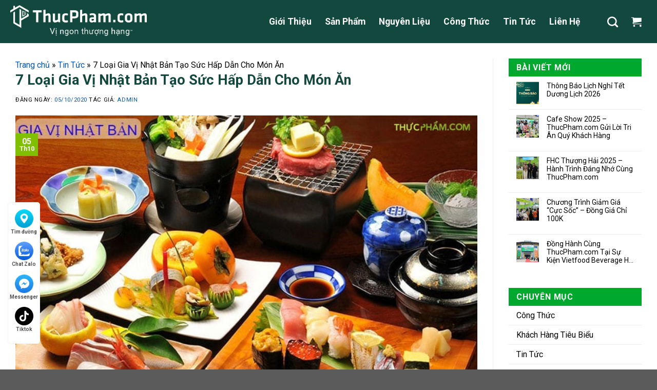

--- FILE ---
content_type: text/html; charset=UTF-8
request_url: https://thucpham.com/gia-vi-nhat-ban/
body_size: 43962
content:
<!DOCTYPE html>
<!--[if IE 9 ]> <html lang="vi" prefix="og: https://ogp.me/ns#" class="ie9 loading-site no-js"> <![endif]-->
<!--[if IE 8 ]> <html lang="vi" prefix="og: https://ogp.me/ns#" class="ie8 loading-site no-js"> <![endif]-->
<!--[if (gte IE 9)|!(IE)]><!--><html lang="vi" prefix="og: https://ogp.me/ns#" class="loading-site no-js"> <!--<![endif]-->
<head><meta charset="UTF-8" /><script>if(navigator.userAgent.match(/MSIE|Internet Explorer/i)||navigator.userAgent.match(/Trident\/7\..*?rv:11/i)){var href=document.location.href;if(!href.match(/[?&]nowprocket/)){if(href.indexOf("?")==-1){if(href.indexOf("#")==-1){document.location.href=href+"?nowprocket=1"}else{document.location.href=href.replace("#","?nowprocket=1#")}}else{if(href.indexOf("#")==-1){document.location.href=href+"&nowprocket=1"}else{document.location.href=href.replace("#","&nowprocket=1#")}}}}</script><script>class RocketLazyLoadScripts{constructor(){this.triggerEvents=["keydown","mousedown","mousemove","touchmove","touchstart","touchend","wheel"],this.userEventHandler=this._triggerListener.bind(this),this.touchStartHandler=this._onTouchStart.bind(this),this.touchMoveHandler=this._onTouchMove.bind(this),this.touchEndHandler=this._onTouchEnd.bind(this),this.clickHandler=this._onClick.bind(this),this.interceptedClicks=[],window.addEventListener("pageshow",t=>{this.persisted=t.persisted}),window.addEventListener("DOMContentLoaded",()=>{this._preconnect3rdParties()}),this.delayedScripts={normal:[],async:[],defer:[]},this.trash=[],this.allJQueries=[]}_addUserInteractionListener(t){if(document.hidden){t._triggerListener();return}this.triggerEvents.forEach(e=>window.addEventListener(e,t.userEventHandler,{passive:!0})),window.addEventListener("touchstart",t.touchStartHandler,{passive:!0}),window.addEventListener("mousedown",t.touchStartHandler),document.addEventListener("visibilitychange",t.userEventHandler)}_removeUserInteractionListener(){this.triggerEvents.forEach(t=>window.removeEventListener(t,this.userEventHandler,{passive:!0})),document.removeEventListener("visibilitychange",this.userEventHandler)}_onTouchStart(t){"HTML"!==t.target.tagName&&(window.addEventListener("touchend",this.touchEndHandler),window.addEventListener("mouseup",this.touchEndHandler),window.addEventListener("touchmove",this.touchMoveHandler,{passive:!0}),window.addEventListener("mousemove",this.touchMoveHandler),t.target.addEventListener("click",this.clickHandler),this._renameDOMAttribute(t.target,"onclick","rocket-onclick"),this._pendingClickStarted())}_onTouchMove(t){window.removeEventListener("touchend",this.touchEndHandler),window.removeEventListener("mouseup",this.touchEndHandler),window.removeEventListener("touchmove",this.touchMoveHandler,{passive:!0}),window.removeEventListener("mousemove",this.touchMoveHandler),t.target.removeEventListener("click",this.clickHandler),this._renameDOMAttribute(t.target,"rocket-onclick","onclick"),this._pendingClickFinished()}_onTouchEnd(t){window.removeEventListener("touchend",this.touchEndHandler),window.removeEventListener("mouseup",this.touchEndHandler),window.removeEventListener("touchmove",this.touchMoveHandler,{passive:!0}),window.removeEventListener("mousemove",this.touchMoveHandler)}_onClick(t){t.target.removeEventListener("click",this.clickHandler),this._renameDOMAttribute(t.target,"rocket-onclick","onclick"),this.interceptedClicks.push(t),t.preventDefault(),t.stopPropagation(),t.stopImmediatePropagation(),this._pendingClickFinished()}_replayClicks(){window.removeEventListener("touchstart",this.touchStartHandler,{passive:!0}),window.removeEventListener("mousedown",this.touchStartHandler),this.interceptedClicks.forEach(t=>{t.target.dispatchEvent(new MouseEvent("click",{view:t.view,bubbles:!0,cancelable:!0}))})}_waitForPendingClicks(){return new Promise(t=>{this._isClickPending?this._pendingClickFinished=t:t()})}_pendingClickStarted(){this._isClickPending=!0}_pendingClickFinished(){this._isClickPending=!1}_renameDOMAttribute(t,e,r){t.hasAttribute&&t.hasAttribute(e)&&(event.target.setAttribute(r,event.target.getAttribute(e)),event.target.removeAttribute(e))}_triggerListener(){this._removeUserInteractionListener(this),"loading"===document.readyState?document.addEventListener("DOMContentLoaded",this._loadEverythingNow.bind(this)):this._loadEverythingNow()}_preconnect3rdParties(){let t=[];document.querySelectorAll("script[type=rocketlazyloadscript]").forEach(e=>{if(e.hasAttribute("src")){let r=new URL(e.src).origin;r!==location.origin&&t.push({src:r,crossOrigin:e.crossOrigin||"module"===e.getAttribute("data-rocket-type")})}}),t=[...new Map(t.map(t=>[JSON.stringify(t),t])).values()],this._batchInjectResourceHints(t,"preconnect")}async _loadEverythingNow(){this.lastBreath=Date.now(),this._delayEventListeners(this),this._delayJQueryReady(this),this._handleDocumentWrite(),this._registerAllDelayedScripts(),this._preloadAllScripts(),await this._loadScriptsFromList(this.delayedScripts.normal),await this._loadScriptsFromList(this.delayedScripts.defer),await this._loadScriptsFromList(this.delayedScripts.async);try{await this._triggerDOMContentLoaded(),await this._triggerWindowLoad()}catch(t){console.error(t)}window.dispatchEvent(new Event("rocket-allScriptsLoaded")),this._waitForPendingClicks().then(()=>{this._replayClicks()}),this._emptyTrash()}_registerAllDelayedScripts(){document.querySelectorAll("script[type=rocketlazyloadscript]").forEach(t=>{t.hasAttribute("data-rocket-src")?t.hasAttribute("async")&&!1!==t.async?this.delayedScripts.async.push(t):t.hasAttribute("defer")&&!1!==t.defer||"module"===t.getAttribute("data-rocket-type")?this.delayedScripts.defer.push(t):this.delayedScripts.normal.push(t):this.delayedScripts.normal.push(t)})}async _transformScript(t){return new Promise((await this._littleBreath(),navigator.userAgent.indexOf("Firefox/")>0||""===navigator.vendor)?e=>{let r=document.createElement("script");[...t.attributes].forEach(t=>{let e=t.nodeName;"type"!==e&&("data-rocket-type"===e&&(e="type"),"data-rocket-src"===e&&(e="src"),r.setAttribute(e,t.nodeValue))}),t.text&&(r.text=t.text),r.hasAttribute("src")?(r.addEventListener("load",e),r.addEventListener("error",e)):(r.text=t.text,e());try{t.parentNode.replaceChild(r,t)}catch(i){e()}}:async e=>{function r(){t.setAttribute("data-rocket-status","failed"),e()}try{let i=t.getAttribute("data-rocket-type"),n=t.getAttribute("data-rocket-src");t.text,i?(t.type=i,t.removeAttribute("data-rocket-type")):t.removeAttribute("type"),t.addEventListener("load",function r(){t.setAttribute("data-rocket-status","executed"),e()}),t.addEventListener("error",r),n?(t.removeAttribute("data-rocket-src"),t.src=n):t.src="data:text/javascript;base64,"+window.btoa(unescape(encodeURIComponent(t.text)))}catch(s){r()}})}async _loadScriptsFromList(t){let e=t.shift();return e&&e.isConnected?(await this._transformScript(e),this._loadScriptsFromList(t)):Promise.resolve()}_preloadAllScripts(){this._batchInjectResourceHints([...this.delayedScripts.normal,...this.delayedScripts.defer,...this.delayedScripts.async],"preload")}_batchInjectResourceHints(t,e){var r=document.createDocumentFragment();t.forEach(t=>{let i=t.getAttribute&&t.getAttribute("data-rocket-src")||t.src;if(i){let n=document.createElement("link");n.href=i,n.rel=e,"preconnect"!==e&&(n.as="script"),t.getAttribute&&"module"===t.getAttribute("data-rocket-type")&&(n.crossOrigin=!0),t.crossOrigin&&(n.crossOrigin=t.crossOrigin),t.integrity&&(n.integrity=t.integrity),r.appendChild(n),this.trash.push(n)}}),document.head.appendChild(r)}_delayEventListeners(t){let e={};function r(t,r){!function t(r){!e[r]&&(e[r]={originalFunctions:{add:r.addEventListener,remove:r.removeEventListener},eventsToRewrite:[]},r.addEventListener=function(){arguments[0]=i(arguments[0]),e[r].originalFunctions.add.apply(r,arguments)},r.removeEventListener=function(){arguments[0]=i(arguments[0]),e[r].originalFunctions.remove.apply(r,arguments)});function i(t){return e[r].eventsToRewrite.indexOf(t)>=0?"rocket-"+t:t}}(t),e[t].eventsToRewrite.push(r)}function i(t,e){let r=t[e];Object.defineProperty(t,e,{get:()=>r||function(){},set(i){t["rocket"+e]=r=i}})}r(document,"DOMContentLoaded"),r(window,"DOMContentLoaded"),r(window,"load"),r(window,"pageshow"),r(document,"readystatechange"),i(document,"onreadystatechange"),i(window,"onload"),i(window,"onpageshow")}_delayJQueryReady(t){let e;function r(r){if(r&&r.fn&&!t.allJQueries.includes(r)){r.fn.ready=r.fn.init.prototype.ready=function(e){return t.domReadyFired?e.bind(document)(r):document.addEventListener("rocket-DOMContentLoaded",()=>e.bind(document)(r)),r([])};let i=r.fn.on;r.fn.on=r.fn.init.prototype.on=function(){if(this[0]===window){function t(t){return t.split(" ").map(t=>"load"===t||0===t.indexOf("load.")?"rocket-jquery-load":t).join(" ")}"string"==typeof arguments[0]||arguments[0]instanceof String?arguments[0]=t(arguments[0]):"object"==typeof arguments[0]&&Object.keys(arguments[0]).forEach(e=>{delete Object.assign(arguments[0],{[t(e)]:arguments[0][e]})[e]})}return i.apply(this,arguments),this},t.allJQueries.push(r)}e=r}r(window.jQuery),Object.defineProperty(window,"jQuery",{get:()=>e,set(t){r(t)}})}async _triggerDOMContentLoaded(){this.domReadyFired=!0,await this._littleBreath(),document.dispatchEvent(new Event("rocket-DOMContentLoaded")),await this._littleBreath(),window.dispatchEvent(new Event("rocket-DOMContentLoaded")),await this._littleBreath(),document.dispatchEvent(new Event("rocket-readystatechange")),await this._littleBreath(),document.rocketonreadystatechange&&document.rocketonreadystatechange()}async _triggerWindowLoad(){await this._littleBreath(),window.dispatchEvent(new Event("rocket-load")),await this._littleBreath(),window.rocketonload&&window.rocketonload(),await this._littleBreath(),this.allJQueries.forEach(t=>t(window).trigger("rocket-jquery-load")),await this._littleBreath();let t=new Event("rocket-pageshow");t.persisted=this.persisted,window.dispatchEvent(t),await this._littleBreath(),window.rocketonpageshow&&window.rocketonpageshow({persisted:this.persisted})}_handleDocumentWrite(){let t=new Map;document.write=document.writeln=function(e){let r=document.currentScript;r||console.error("WPRocket unable to document.write this: "+e);let i=document.createRange(),n=r.parentElement,s=t.get(r);void 0===s&&(s=r.nextSibling,t.set(r,s));let a=document.createDocumentFragment();i.setStart(a,0),a.appendChild(i.createContextualFragment(e)),n.insertBefore(a,s)}}async _littleBreath(){Date.now()-this.lastBreath>45&&(await this._requestAnimFrame(),this.lastBreath=Date.now())}async _requestAnimFrame(){return document.hidden?new Promise(t=>setTimeout(t)):new Promise(t=>requestAnimationFrame(t))}_emptyTrash(){this.trash.forEach(t=>t.remove())}static run(){let t=new RocketLazyLoadScripts;t._addUserInteractionListener(t)}}RocketLazyLoadScripts.run();</script>
	
	<link rel="profile" href="http://gmpg.org/xfn/11" />
	<link rel="pingback" href="https://thucpham.com/xmlrpc.php" />

	<script type="rocketlazyloadscript">(function(html){html.className = html.className.replace(/\bno-js\b/,'js')})(document.documentElement);</script>
<meta name="viewport" content="width=device-width, initial-scale=1, maximum-scale=1" />
<!-- Search Engine Optimization by Rank Math PRO - https://s.rankmath.com/home -->
<title>7 loại gia vị Nhật Bản tạo sức hút hấp dẫn cho món ăn</title>
<meta name="description" content="Các loại gia vị Nhật Bản là thứ không thể thiếu để tạo nên những món ăn hấp dẫn, có thể nói gia vị chính là linh hồn của món ăn người Nhật. "/>
<meta name="robots" content="follow, index, max-snippet:-1, max-video-preview:-1, max-image-preview:large"/>
<link rel="canonical" href="https://thucpham.com/gia-vi-nhat-ban/" />
<meta property="og:locale" content="vi_VN" />
<meta property="og:type" content="article" />
<meta property="og:title" content="7 loại gia vị Nhật Bản tạo sức hấp dẫn cho món ăn" />
<meta property="og:description" content="Các loại gia vị là thứ không thể thiếu để tạo nên những món ăn hấp dẫn, có thể nói gia vị chính là linh hồn của món ăn." />
<meta property="og:url" content="https://thucpham.com/gia-vi-nhat-ban/" />
<meta property="og:site_name" content="Nhà Sản Xuất Bột Pha Chế Cho Đồ Uống &amp; Tráng Miệng | Desserts &amp; Beverage Premix Powder Manufacturer" />
<meta property="article:publisher" content="https://www.facebook.com/thucphamcom/" />
<meta property="article:section" content="Tin Tức" />
<meta property="og:updated_time" content="2025-02-24T15:24:32+07:00" />
<meta property="og:image" content="https://thucpham.com/wp-content/uploads/2016/01/cac-loai-gia-vi-nhat-ban.jpg" />
<meta property="og:image:secure_url" content="https://thucpham.com/wp-content/uploads/2016/01/cac-loai-gia-vi-nhat-ban.jpg" />
<meta property="og:image:width" content="760" />
<meta property="og:image:height" content="430" />
<meta property="og:image:alt" content="gia-vi-nhat-ban" />
<meta property="og:image:type" content="image/jpeg" />
<meta property="article:published_time" content="2020-10-05T07:43:32+07:00" />
<meta property="article:modified_time" content="2025-02-24T15:24:32+07:00" />
<meta name="twitter:card" content="summary_large_image" />
<meta name="twitter:title" content="7 loại gia vị Nhật Bản tạo sức hấp dẫn cho món ăn" />
<meta name="twitter:description" content="Các loại gia vị là thứ không thể thiếu để tạo nên những món ăn hấp dẫn, có thể nói gia vị chính là linh hồn của món ăn." />
<meta name="twitter:image" content="https://thucpham.com/wp-content/uploads/2016/01/cac-loai-gia-vi-nhat-ban.jpg" />
<meta name="twitter:label1" content="Written by" />
<meta name="twitter:data1" content="admin" />
<meta name="twitter:label2" content="Time to read" />
<meta name="twitter:data2" content="8 minutes" />
<script type="application/ld+json" class="rank-math-schema-pro">{"@context":"https://schema.org","@graph":[{"@type":"Place","@id":"https://thucpham.com/#place","address":{"@type":"PostalAddress","streetAddress":"Ng\u00f5 125 Ph\u1ed1 \u0110\u1ea1i Linh, Trung V\u0103n, Nam T\u1eeb Li\u00eam","addressRegion":"H\u00e0 N\u1ed9i","postalCode":"130309","addressCountry":"Vietnam"}},{"@type":"Organization","@id":"https://thucpham.com/#organization","name":"ThucPham.com - B\u1ed9t Th\u1ef1c Ph\u1ea9m, \u0110i\u1ec7n M\u00e1y &amp; B\u1ebfp C\u00f4ng Nghi\u1ec7p","url":"https://thucpham.com","email":"lienhe@thucpham.com","address":{"@type":"PostalAddress","streetAddress":"Ng\u00f5 125 Ph\u1ed1 \u0110\u1ea1i Linh, Trung V\u0103n, Nam T\u1eeb Li\u00eam","addressRegion":"H\u00e0 N\u1ed9i","postalCode":"130309","addressCountry":"Vietnam"},"logo":{"@type":"ImageObject","@id":"https://thucpham.com/#logo","url":"https://thucpham.com/wp-content/uploads/2020/04/logo_1.png","contentUrl":"https://thucpham.com/wp-content/uploads/2020/04/logo_1.png","caption":"ThucPham.com - B\u1ed9t Th\u1ef1c Ph\u1ea9m, \u0110i\u1ec7n M\u00e1y &amp; B\u1ebfp C\u00f4ng Nghi\u1ec7p","inLanguage":"vi","width":"200","height":"33"},"contactPoint":[{"@type":"ContactPoint","telephone":"+84915508989","contactType":"customer support"}],"location":{"@id":"https://thucpham.com/#place"}},{"@type":"WebSite","@id":"https://thucpham.com/#website","url":"https://thucpham.com","name":"ThucPham.com - B\u1ed9t Th\u1ef1c Ph\u1ea9m, \u0110i\u1ec7n M\u00e1y &amp; B\u1ebfp C\u00f4ng Nghi\u1ec7p","publisher":{"@id":"https://thucpham.com/#organization"},"inLanguage":"vi"},{"@type":"ImageObject","@id":"https://thucpham.com/wp-content/uploads/2016/01/cac-loai-gia-vi-nhat-ban.jpg","url":"https://thucpham.com/wp-content/uploads/2016/01/cac-loai-gia-vi-nhat-ban.jpg","width":"760","height":"430","caption":"gia-vi-nhat-ban","inLanguage":"vi"},{"@type":"BreadcrumbList","@id":"https://thucpham.com/gia-vi-nhat-ban/#breadcrumb","itemListElement":[{"@type":"ListItem","position":"1","item":{"@id":"https://thucpham.com","name":"Trang ch\u1ee7"}},{"@type":"ListItem","position":"2","item":{"@id":"https://thucpham.com/tin-tuc/","name":"Tin T\u1ee9c"}},{"@type":"ListItem","position":"3","item":{"@id":"https://thucpham.com/gia-vi-nhat-ban/","name":"7 Lo\u1ea1i Gia V\u1ecb Nh\u1eadt B\u1ea3n T\u1ea1o S\u1ee9c H\u1ea5p D\u1eabn Cho M\u00f3n \u0102n"}}]},{"@type":"WebPage","@id":"https://thucpham.com/gia-vi-nhat-ban/#webpage","url":"https://thucpham.com/gia-vi-nhat-ban/","name":"7 lo\u1ea1i gia v\u1ecb Nh\u1eadt B\u1ea3n t\u1ea1o s\u1ee9c h\u00fat h\u1ea5p d\u1eabn cho m\u00f3n \u0103n","datePublished":"2020-10-05T07:43:32+07:00","dateModified":"2025-02-24T15:24:32+07:00","isPartOf":{"@id":"https://thucpham.com/#website"},"primaryImageOfPage":{"@id":"https://thucpham.com/wp-content/uploads/2016/01/cac-loai-gia-vi-nhat-ban.jpg"},"inLanguage":"vi","breadcrumb":{"@id":"https://thucpham.com/gia-vi-nhat-ban/#breadcrumb"}},{"@type":"Person","@id":"https://thucpham.com/author/admin/","name":"admin","url":"https://thucpham.com/author/admin/","image":{"@type":"ImageObject","@id":"https://secure.gravatar.com/avatar/6504173e2764f8c850413f7d2c955b3f?s=96&amp;r=g","url":"https://secure.gravatar.com/avatar/6504173e2764f8c850413f7d2c955b3f?s=96&amp;r=g","caption":"admin","inLanguage":"vi"},"worksFor":{"@id":"https://thucpham.com/#organization"}},{"@type":"BlogPosting","headline":"7 lo\u1ea1i gia v\u1ecb Nh\u1eadt B\u1ea3n t\u1ea1o s\u1ee9c h\u00fat h\u1ea5p d\u1eabn cho m\u00f3n \u0103n - ThucPham.com","keywords":"gia v\u1ecb Nh\u1eadt B\u1ea3n, C\u00e1c lo\u1ea1i gia v\u1ecb Nh\u1eadt B\u1ea3n","datePublished":"2020-10-05T07:43:32+07:00","dateModified":"2025-02-24T15:24:32+07:00","author":{"@id":"https://thucpham.com/author/admin/"},"publisher":{"@id":"https://thucpham.com/#organization"},"description":"C\u00e1c lo\u1ea1i gia v\u1ecb Nh\u1eadt B\u1ea3n l\u00e0 th\u1ee9 kh\u00f4ng th\u1ec3 thi\u1ebfu \u0111\u1ec3 t\u1ea1o n\u00ean nh\u1eefng m\u00f3n \u0103n h\u1ea5p d\u1eabn, c\u00f3 th\u1ec3 n\u00f3i gia v\u1ecb ch\u00ednh l\u00e0 linh h\u1ed3n c\u1ee7a m\u00f3n \u0103n ng\u01b0\u1eddi Nh\u1eadt.\u00a0","name":"7 lo\u1ea1i gia v\u1ecb Nh\u1eadt B\u1ea3n t\u1ea1o s\u1ee9c h\u00fat h\u1ea5p d\u1eabn cho m\u00f3n \u0103n - ThucPham.com","@id":"https://thucpham.com/gia-vi-nhat-ban/#richSnippet","isPartOf":{"@id":"https://thucpham.com/gia-vi-nhat-ban/#webpage"},"image":{"@id":"https://thucpham.com/wp-content/uploads/2016/01/cac-loai-gia-vi-nhat-ban.jpg"},"inLanguage":"vi","mainEntityOfPage":{"@id":"https://thucpham.com/gia-vi-nhat-ban/#webpage"}}]}</script>
<!-- /Rank Math WordPress SEO plugin -->

<link rel='dns-prefetch' href='//fonts.googleapis.com' />
<link rel='dns-prefetch' href='//www.google-analytics.com' />
<link rel='dns-prefetch' href='//www.googletagmanager.com' />
<link rel='dns-prefetch' href='//ajax.googleapis.com' />
<link rel='dns-prefetch' href='//www.gstatic.com' />
<link rel='dns-prefetch' href='//maps.googleapis.com' />
<link rel='dns-prefetch' href='//maps.gstatic.com' />
<link rel='dns-prefetch' href='//fonts.gstatic.com' />
<link rel='dns-prefetch' href='//apis.google.com' />
<link rel='dns-prefetch' href='//google-analytics.com' />
<link rel='dns-prefetch' href='//ssl.google-analytics.com' />
<link rel='dns-prefetch' href='//youtube.com' />
<link rel='dns-prefetch' href='//api.pinterest.com' />
<link rel='dns-prefetch' href='//cdnjs.cloudflare.com' />
<link rel='dns-prefetch' href='//connect.facebook.net' />
<link rel='dns-prefetch' href='//platform.twitter.com' />
<link rel='dns-prefetch' href='//syndication.twitter.com' />
<link rel='dns-prefetch' href='//platform.instagram.com' />
<link rel='dns-prefetch' href='//s7.addthis.com' />
<link rel='dns-prefetch' href='//platform.linkedin.com' />
<link rel='dns-prefetch' href='//w.sharethis.com' />
<link rel='dns-prefetch' href='//i0.wp.com' />
<link rel='dns-prefetch' href='//i1.wp.com' />
<link rel='dns-prefetch' href='//i2.wp.com' />
<link rel='dns-prefetch' href='//stats.wp.com' />
<link rel='dns-prefetch' href='//pixel.wp.com' />
<link rel='dns-prefetch' href='//s.gravatar.com' />
<link rel='dns-prefetch' href='//0.gravatar.com' />
<link rel='dns-prefetch' href='//2.gravatar.com' />
<link rel='dns-prefetch' href='//1.gravatar.com' />
<link rel="alternate" type="application/rss+xml" title="Dòng thông tin Nhà Sản Xuất Bột Pha Chế Cho Đồ Uống &amp; Tráng Miệng | Desserts &amp; Beverage Premix Powder Manufacturer &raquo;" href="https://thucpham.com/feed/" />
<link rel="alternate" type="application/rss+xml" title="Dòng phản hồi Nhà Sản Xuất Bột Pha Chế Cho Đồ Uống &amp; Tráng Miệng | Desserts &amp; Beverage Premix Powder Manufacturer &raquo;" href="https://thucpham.com/comments/feed/" />
<link rel="alternate" type="application/rss+xml" title="Nhà Sản Xuất Bột Pha Chế Cho Đồ Uống &amp; Tráng Miệng | Desserts &amp; Beverage Premix Powder Manufacturer &raquo; 7 Loại Gia Vị Nhật Bản Tạo Sức Hấp Dẫn Cho Món Ăn Dòng phản hồi" href="https://thucpham.com/gia-vi-nhat-ban/feed/" />
<style type="text/css">
img.wp-smiley,
img.emoji {
	display: inline !important;
	border: none !important;
	box-shadow: none !important;
	height: 1em !important;
	width: 1em !important;
	margin: 0 .07em !important;
	vertical-align: -0.1em !important;
	background: none !important;
	padding: 0 !important;
}
</style>
	<link data-minify="1" rel='stylesheet' id='dashicons-css'  href='https://thucpham.com/wp-content/cache/min/1/wp-includes/css/dashicons.min.css?ver=1767327699' type='text/css' media='all' />
<link data-minify="1" rel='stylesheet' id='font-awesome-css'  href='https://thucpham.com/wp-content/cache/min/1/wp-content/plugins/ot-flatsome-vertical-menu/libs/menu-icons/vendor/codeinwp/icon-picker/css/types/font-awesome.min.css?ver=1767327699' type='text/css' media='all' />
<link rel='stylesheet' id='menu-icons-extra-css'  href='https://thucpham.com/wp-content/plugins/ot-flatsome-vertical-menu/libs/menu-icons/css/extra.min.css?ver=0.12.2' type='text/css' media='all' />
<style id='wp-block-library-inline-css' type='text/css'>
:root{--wp-admin-theme-color:#007cba;--wp-admin-theme-color-darker-10:#006ba1;--wp-admin-theme-color-darker-20:#005a87;--wp-admin-border-width-focus:2px}@media (-webkit-min-device-pixel-ratio:2),(min-resolution:192dpi){:root{--wp-admin-border-width-focus:1.5px}}:root .has-pale-pink-background-color{background-color:#f78da7}:root .has-vivid-red-background-color{background-color:#cf2e2e}:root .has-luminous-vivid-orange-background-color{background-color:#ff6900}:root .has-luminous-vivid-amber-background-color{background-color:#fcb900}:root .has-light-green-cyan-background-color{background-color:#7bdcb5}:root .has-vivid-green-cyan-background-color{background-color:#00d084}:root .has-pale-cyan-blue-background-color{background-color:#8ed1fc}:root .has-vivid-cyan-blue-background-color{background-color:#0693e3}:root .has-vivid-purple-background-color{background-color:#9b51e0}:root .has-white-background-color{background-color:#fff}:root .has-very-light-gray-background-color{background-color:#eee}:root .has-cyan-bluish-gray-background-color{background-color:#abb8c3}:root .has-very-dark-gray-background-color{background-color:#313131}:root .has-black-background-color{background-color:#000}:root .has-pale-pink-color{color:#f78da7}:root .has-vivid-red-color{color:#cf2e2e}:root .has-luminous-vivid-orange-color{color:#ff6900}:root .has-luminous-vivid-amber-color{color:#fcb900}:root .has-light-green-cyan-color{color:#7bdcb5}:root .has-vivid-green-cyan-color{color:#00d084}:root .has-pale-cyan-blue-color{color:#8ed1fc}:root .has-vivid-cyan-blue-color{color:#0693e3}:root .has-vivid-purple-color{color:#9b51e0}:root .has-white-color{color:#fff}:root .has-very-light-gray-color{color:#eee}:root .has-cyan-bluish-gray-color{color:#abb8c3}:root .has-very-dark-gray-color{color:#313131}:root .has-black-color{color:#000}:root .has-vivid-cyan-blue-to-vivid-purple-gradient-background{background:linear-gradient(135deg,#0693e3,#9b51e0)}:root .has-vivid-green-cyan-to-vivid-cyan-blue-gradient-background{background:linear-gradient(135deg,#00d084,#0693e3)}:root .has-light-green-cyan-to-vivid-green-cyan-gradient-background{background:linear-gradient(135deg,#7adcb4,#00d082)}:root .has-luminous-vivid-amber-to-luminous-vivid-orange-gradient-background{background:linear-gradient(135deg,#fcb900,#ff6900)}:root .has-luminous-vivid-orange-to-vivid-red-gradient-background{background:linear-gradient(135deg,#ff6900,#cf2e2e)}:root .has-very-light-gray-to-cyan-bluish-gray-gradient-background{background:linear-gradient(135deg,#eee,#a9b8c3)}:root .has-cool-to-warm-spectrum-gradient-background{background:linear-gradient(135deg,#4aeadc,#9778d1 20%,#cf2aba 40%,#ee2c82 60%,#fb6962 80%,#fef84c)}:root .has-blush-light-purple-gradient-background{background:linear-gradient(135deg,#ffceec,#9896f0)}:root .has-blush-bordeaux-gradient-background{background:linear-gradient(135deg,#fecda5,#fe2d2d 50%,#6b003e)}:root .has-purple-crush-gradient-background{background:linear-gradient(135deg,#34e2e4,#4721fb 50%,#ab1dfe)}:root .has-luminous-dusk-gradient-background{background:linear-gradient(135deg,#ffcb70,#c751c0 50%,#4158d0)}:root .has-hazy-dawn-gradient-background{background:linear-gradient(135deg,#faaca8,#dad0ec)}:root .has-pale-ocean-gradient-background{background:linear-gradient(135deg,#fff5cb,#b6e3d4 50%,#33a7b5)}:root .has-electric-grass-gradient-background{background:linear-gradient(135deg,#caf880,#71ce7e)}:root .has-subdued-olive-gradient-background{background:linear-gradient(135deg,#fafae1,#67a671)}:root .has-atomic-cream-gradient-background{background:linear-gradient(135deg,#fdd79a,#004a59)}:root .has-nightshade-gradient-background{background:linear-gradient(135deg,#330968,#31cdcf)}:root .has-midnight-gradient-background{background:linear-gradient(135deg,#020381,#2874fc)}.has-small-font-size{font-size:.8125em}.has-normal-font-size,.has-regular-font-size{font-size:1em}.has-medium-font-size{font-size:1.25em}.has-large-font-size{font-size:2.25em}.has-huge-font-size,.has-larger-font-size{font-size:2.625em}.has-text-align-center{text-align:center}.has-text-align-left{text-align:left}.has-text-align-right{text-align:right}#end-resizable-editor-section{display:none}.aligncenter{clear:both}.items-justified-left{justify-content:flex-start}.items-justified-center{justify-content:center}.items-justified-right{justify-content:flex-end}.items-justified-space-between{justify-content:space-between}.screen-reader-text{border:0;clip:rect(1px,1px,1px,1px);-webkit-clip-path:inset(50%);clip-path:inset(50%);height:1px;margin:-1px;overflow:hidden;padding:0;position:absolute;width:1px;word-wrap:normal!important}.screen-reader-text:focus{background-color:#ddd;clip:auto!important;-webkit-clip-path:none;clip-path:none;color:#444;display:block;font-size:1em;height:auto;left:5px;line-height:normal;padding:15px 23px 14px;text-decoration:none;top:5px;width:auto;z-index:100000}
</style>
<link data-minify="1" rel='stylesheet' id='contact-form-7-css'  href='https://thucpham.com/wp-content/cache/min/1/wp-content/plugins/contact-form-7/includes/css/styles.css?ver=1767327699' type='text/css' media='all' />
<link data-minify="1" rel='stylesheet' id='devvn-quickbuy-style-css'  href='https://thucpham.com/wp-content/cache/min/1/wp-content/plugins/devvn-quick-buy/css/devvn-quick-buy.css?ver=1767327699' type='text/css' media='all' />
<link data-minify="1" rel='stylesheet' id='menu-image-css'  href='https://thucpham.com/wp-content/cache/min/1/wp-content/plugins/menu-image/includes/css/menu-image.css?ver=1767327699' type='text/css' media='all' />
<link data-minify="1" rel='stylesheet' id='ot-vertical-menu-css-css'  href='https://thucpham.com/wp-content/cache/min/1/wp-content/plugins/ot-flatsome-vertical-menu/assets/css/style.css?ver=1767327699' type='text/css' media='all' />
<style id='woocommerce-inline-inline-css' type='text/css'>
.woocommerce form .form-row .required { visibility: visible; }
</style>
<link data-minify="1" rel='stylesheet' id='fixedtoc-style-css'  href='https://thucpham.com/wp-content/cache/min/1/wp-content/plugins/fixed-toc/frontend/assets/css/ftoc.min.css?ver=1767327733' type='text/css' media='all' />
<style id='fixedtoc-style-inline-css' type='text/css'>
.ftwp-in-post#ftwp-container-outer { height: auto; } .ftwp-in-post#ftwp-container-outer.ftwp-float-right { width: 250px; } #ftwp-container.ftwp-wrap #ftwp-contents { width: 250px; height: auto; } .ftwp-in-post#ftwp-container-outer #ftwp-contents { height: auto; } .ftwp-in-post#ftwp-container-outer.ftwp-float-right #ftwp-contents { width: 250px; } #ftwp-container.ftwp-wrap #ftwp-trigger { width: 50px; height: 50px; font-size: 30px; } #ftwp-container #ftwp-trigger.ftwp-border-medium { font-size: 29px; } #ftwp-container.ftwp-wrap #ftwp-header { font-size: 18px; font-family: inherit; } #ftwp-container.ftwp-wrap #ftwp-header-title { font-weight: bold; } #ftwp-container.ftwp-wrap #ftwp-list { font-size: 13px; font-family: inherit; } #ftwp-container #ftwp-list.ftwp-liststyle-decimal .ftwp-anchor::before { font-size: 13px; } #ftwp-container #ftwp-list.ftwp-strong-first>.ftwp-item>.ftwp-anchor .ftwp-text { font-size: 14.3px; } #ftwp-container #ftwp-list.ftwp-strong-first.ftwp-liststyle-decimal>.ftwp-item>.ftwp-anchor::before { font-size: 14.3px; } #ftwp-container.ftwp-wrap #ftwp-trigger { color: #000000; background: rgba(243,243,243,0.95); } #ftwp-container.ftwp-wrap #ftwp-trigger { border-color: rgba(0,0,0,0.95); } #ftwp-container.ftwp-wrap #ftwp-contents { border-color: rgba(0,0,0,0.95); } #ftwp-container.ftwp-wrap #ftwp-header { color: #000000; background: rgba(243,243,243,0.95); } #ftwp-container.ftwp-wrap #ftwp-contents:hover #ftwp-header { background: #f3f3f3; } #ftwp-container.ftwp-wrap #ftwp-list { color: #333; background: rgba(243,243,243,0.95); } #ftwp-container.ftwp-wrap #ftwp-contents:hover #ftwp-list { background: #f3f3f3; } #ftwp-container.ftwp-wrap #ftwp-list .ftwp-anchor:hover { color: #80c000; } #ftwp-container.ftwp-wrap #ftwp-list .ftwp-anchor:focus, #ftwp-container.ftwp-wrap #ftwp-list .ftwp-active, #ftwp-container.ftwp-wrap #ftwp-list .ftwp-active:hover { color: #fff; } #ftwp-container.ftwp-wrap #ftwp-list .ftwp-text::before { background: rgba(128,192,0,0.95); } .ftwp-heading-target::before { background: rgba(128,192,0,0.95); }
</style>
<link data-minify="1" rel='stylesheet' id='flatsome-main-css'  href='https://thucpham.com/wp-content/cache/min/1/wp-content/themes/flatsome/assets/css/flatsome.css?ver=1767327699' type='text/css' media='all' />
<style id='flatsome-main-inline-css' type='text/css'>
@font-face {
				font-family: "fl-icons";
				font-display: block;
				src: url(https://thucpham.com/wp-content/themes/flatsome/assets/css/icons/fl-icons.eot?v=3.14.2);
				src:
					url(https://thucpham.com/wp-content/themes/flatsome/assets/css/icons/fl-icons.eot#iefix?v=3.14.2) format("embedded-opentype"),
					url(https://thucpham.com/wp-content/themes/flatsome/assets/css/icons/fl-icons.woff2?v=3.14.2) format("woff2"),
					url(https://thucpham.com/wp-content/themes/flatsome/assets/css/icons/fl-icons.ttf?v=3.14.2) format("truetype"),
					url(https://thucpham.com/wp-content/themes/flatsome/assets/css/icons/fl-icons.woff?v=3.14.2) format("woff"),
					url(https://thucpham.com/wp-content/themes/flatsome/assets/css/icons/fl-icons.svg?v=3.14.2#fl-icons) format("svg");
			}
</style>
<link data-minify="1" rel='stylesheet' id='flatsome-shop-css'  href='https://thucpham.com/wp-content/cache/min/1/wp-content/themes/flatsome/assets/css/flatsome-shop.css?ver=1767327699' type='text/css' media='all' />
<link data-minify="1" rel='stylesheet' id='flatsome-style-css'  href='https://thucpham.com/wp-content/cache/min/1/wp-content/themes/thucpham-com/style.css?ver=1767327699' type='text/css' media='all' />
<link rel='stylesheet' id='flatsome-googlefonts-css'  href='//fonts.googleapis.com/css?family=Roboto%3Aregular%2C700%2Cregular%2C700%2Cregular&#038;display=swap&#038;ver=3.9' type='text/css' media='all' />
<link data-minify="1" rel='stylesheet' id='prdctfltr-css'  href='https://thucpham.com/wp-content/cache/min/1/wp-content/plugins/prdctfltr/includes/css/styles.css?ver=1767327699' type='text/css' media='all' />
<style id='rocket-lazyload-inline-css' type='text/css'>
.rll-youtube-player{position:relative;padding-bottom:56.23%;height:0;overflow:hidden;max-width:100%;}.rll-youtube-player:focus-within{outline: 2px solid currentColor;outline-offset: 5px;}.rll-youtube-player iframe{position:absolute;top:0;left:0;width:100%;height:100%;z-index:100;background:0 0}.rll-youtube-player img{bottom:0;display:block;left:0;margin:auto;max-width:100%;width:100%;position:absolute;right:0;top:0;border:none;height:auto;-webkit-transition:.4s all;-moz-transition:.4s all;transition:.4s all}.rll-youtube-player img:hover{-webkit-filter:brightness(75%)}.rll-youtube-player .play{height:100%;width:100%;left:0;top:0;position:absolute;background:url(https://thucpham.com/wp-content/plugins/wp-rocket/assets/img/youtube.png) no-repeat center;background-color: transparent !important;cursor:pointer;border:none;}
</style>
<script type="text/template" id="tmpl-variation-template">
	<div class="woocommerce-variation-description">{{{ data.variation.variation_description }}}</div>
	<div class="woocommerce-variation-price">{{{ data.variation.price_html }}}</div>
	<div class="woocommerce-variation-availability">{{{ data.variation.availability_html }}}</div>
</script>
<script type="text/template" id="tmpl-unavailable-variation-template">
	<p>Rất tiếc, sản phẩm này hiện không tồn tại. Hãy chọn một phương thức kết hợp khác.</p>
</script>
<script type="rocketlazyloadscript" data-rocket-type='text/javascript' data-rocket-src='https://thucpham.com/wp-includes/js/jquery/jquery.min.js?ver=3.6.0' id='jquery-core-js'></script>
<script type="rocketlazyloadscript" data-rocket-type='text/javascript' data-rocket-src='https://thucpham.com/wp-includes/js/jquery/jquery-migrate.min.js?ver=3.3.2' id='jquery-migrate-js'></script>
<link rel="https://api.w.org/" href="https://thucpham.com/wp-json/" /><link rel="alternate" type="application/json" href="https://thucpham.com/wp-json/wp/v2/posts/5974" /><link rel="EditURI" type="application/rsd+xml" title="RSD" href="https://thucpham.com/xmlrpc.php?rsd" />
<link rel="wlwmanifest" type="application/wlwmanifest+xml" href="https://thucpham.com/wp-includes/wlwmanifest.xml" /> 
<meta name="generator" content="WordPress 5.8.12" />
<link rel='shortlink' href='https://thucpham.com/?p=5974' />
<link rel="alternate" type="application/json+oembed" href="https://thucpham.com/wp-json/oembed/1.0/embed?url=https%3A%2F%2Fthucpham.com%2Fgia-vi-nhat-ban%2F" />
<link rel="alternate" type="text/xml+oembed" href="https://thucpham.com/wp-json/oembed/1.0/embed?url=https%3A%2F%2Fthucpham.com%2Fgia-vi-nhat-ban%2F&#038;format=xml" />
		<style>
			:root {
				--mv-create-radius: 0;
			}
		</style>
		<style>.bg{opacity: 0; transition: opacity 1s; -webkit-transition: opacity 1s;} .bg-loaded{opacity: 1;}</style><!--[if IE]><link rel="stylesheet" type="text/css" href="https://thucpham.com/wp-content/themes/flatsome/assets/css/ie-fallback.css"><script src="//cdnjs.cloudflare.com/ajax/libs/html5shiv/3.6.1/html5shiv.js"></script><script>var head = document.getElementsByTagName('head')[0],style = document.createElement('style');style.type = 'text/css';style.styleSheet.cssText = ':before,:after{content:none !important';head.appendChild(style);setTimeout(function(){head.removeChild(style);}, 0);</script><script src="https://thucpham.com/wp-content/themes/flatsome/assets/libs/ie-flexibility.js"></script><![endif]--><!-- Global site tag (gtag.js) - Google Analytics -->
<script type="rocketlazyloadscript" async data-rocket-src="https://www.googletagmanager.com/gtag/js?id=UA-63278815-1"></script>
<script type="rocketlazyloadscript">
  window.dataLayer = window.dataLayer || [];
  function gtag(){dataLayer.push(arguments);}
  gtag('js', new Date());

  gtag('config', 'UA-63278815-1');
</script>
<meta name='dmca-site-verification' content='a1U3bWpsVFByenFUUDM5dDlCTlpldz090' />

<link data-minify="1" rel="stylesheet" href="https://thucpham.com/wp-content/cache/min/1/ajax/libs/font-awesome/6.5.2/css/all.min.css?ver=1767327700">
	<noscript><style>.woocommerce-product-gallery{ opacity: 1 !important; }</style></noscript>
	<link rel="icon" href="https://thucpham.com/wp-content/uploads/2023/10/cropped-logo-thucphamcom-1-32x32.png" sizes="32x32" />
<link rel="icon" href="https://thucpham.com/wp-content/uploads/2023/10/cropped-logo-thucphamcom-1-192x192.png" sizes="192x192" />
<link rel="apple-touch-icon" href="https://thucpham.com/wp-content/uploads/2023/10/cropped-logo-thucphamcom-1-180x180.png" />
<meta name="msapplication-TileImage" content="https://thucpham.com/wp-content/uploads/2023/10/cropped-logo-thucphamcom-1-270x270.png" />
<meta name="generator" content="XforWooCommerce.com - Product Filter for WooCommerce"/><style id="custom-css" type="text/css">:root {--primary-color: #80c000;}.full-width .ubermenu-nav, .container, .row{max-width: 1270px}.row.row-collapse{max-width: 1240px}.row.row-small{max-width: 1262.5px}.row.row-large{max-width: 1300px}.sticky-add-to-cart--active, #wrapper,#main,#main.dark{background-color: #ffffff}.header-main{height: 84px}#logo img{max-height: 84px}#logo{width:266px;}.header-bottom{min-height: 26px}.header-top{min-height: 30px}.transparent .header-main{height: 77px}.transparent #logo img{max-height: 77px}.has-transparent + .page-title:first-of-type,.has-transparent + #main > .page-title,.has-transparent + #main > div > .page-title,.has-transparent + #main .page-header-wrapper:first-of-type .page-title{padding-top: 127px;}.transparent .header-wrapper{background-color: rgba(10,10,10,0)!important;}.transparent .top-divider{display: none;}.header.show-on-scroll,.stuck .header-main{height:71px!important}.stuck #logo img{max-height: 71px!important}.search-form{ width: 100%;}.header-bg-color, .header-wrapper {background-color: #12483d}.header-bottom {background-color: #80c000}.top-bar-nav > li > a{line-height: 16px }.header-main .nav > li > a{line-height: 46px }.stuck .header-main .nav > li > a{line-height: 50px }.header-bottom-nav > li > a{line-height: 11px }@media (max-width: 549px) {.header-main{height: 61px}#logo img{max-height: 61px}}.main-menu-overlay{background-color: #ffffff}.nav-dropdown{font-size:83%}.nav-dropdown-has-arrow li.has-dropdown:after{border-bottom-color: #ffffff;}.nav .nav-dropdown{background-color: #ffffff}.header-top{background-color:rgba(255,255,255,0)!important;}/* Color */.accordion-title.active, .has-icon-bg .icon .icon-inner,.logo a, .primary.is-underline, .primary.is-link, .badge-outline .badge-inner, .nav-outline > li.active> a,.nav-outline >li.active > a, .cart-icon strong,[data-color='primary'], .is-outline.primary{color: #80c000;}/* Color !important */[data-text-color="primary"]{color: #80c000!important;}/* Background Color */[data-text-bg="primary"]{background-color: #80c000;}/* Background */.scroll-to-bullets a,.featured-title, .label-new.menu-item > a:after, .nav-pagination > li > .current,.nav-pagination > li > span:hover,.nav-pagination > li > a:hover,.has-hover:hover .badge-outline .badge-inner,button[type="submit"], .button.wc-forward:not(.checkout):not(.checkout-button), .button.submit-button, .button.primary:not(.is-outline),.featured-table .title,.is-outline:hover, .has-icon:hover .icon-label,.nav-dropdown-bold .nav-column li > a:hover, .nav-dropdown.nav-dropdown-bold > li > a:hover, .nav-dropdown-bold.dark .nav-column li > a:hover, .nav-dropdown.nav-dropdown-bold.dark > li > a:hover, .is-outline:hover, .tagcloud a:hover,.grid-tools a, input[type='submit']:not(.is-form), .box-badge:hover .box-text, input.button.alt,.nav-box > li > a:hover,.nav-box > li.active > a,.nav-pills > li.active > a ,.current-dropdown .cart-icon strong, .cart-icon:hover strong, .nav-line-bottom > li > a:before, .nav-line-grow > li > a:before, .nav-line > li > a:before,.banner, .header-top, .slider-nav-circle .flickity-prev-next-button:hover svg, .slider-nav-circle .flickity-prev-next-button:hover .arrow, .primary.is-outline:hover, .button.primary:not(.is-outline), input[type='submit'].primary, input[type='submit'].primary, input[type='reset'].button, input[type='button'].primary, .badge-inner{background-color: #80c000;}/* Border */.nav-vertical.nav-tabs > li.active > a,.scroll-to-bullets a.active,.nav-pagination > li > .current,.nav-pagination > li > span:hover,.nav-pagination > li > a:hover,.has-hover:hover .badge-outline .badge-inner,.accordion-title.active,.featured-table,.is-outline:hover, .tagcloud a:hover,blockquote, .has-border, .cart-icon strong:after,.cart-icon strong,.blockUI:before, .processing:before,.loading-spin, .slider-nav-circle .flickity-prev-next-button:hover svg, .slider-nav-circle .flickity-prev-next-button:hover .arrow, .primary.is-outline:hover{border-color: #80c000}.nav-tabs > li.active > a{border-top-color: #80c000}.widget_shopping_cart_content .blockUI.blockOverlay:before { border-left-color: #80c000 }.woocommerce-checkout-review-order .blockUI.blockOverlay:before { border-left-color: #80c000 }/* Fill */.slider .flickity-prev-next-button:hover svg,.slider .flickity-prev-next-button:hover .arrow{fill: #80c000;}/* Background Color */[data-icon-label]:after, .secondary.is-underline:hover,.secondary.is-outline:hover,.icon-label,.button.secondary:not(.is-outline),.button.alt:not(.is-outline), .badge-inner.on-sale, .button.checkout, .single_add_to_cart_button, .current .breadcrumb-step{ background-color:#00a82d; }[data-text-bg="secondary"]{background-color: #00a82d;}/* Color */.secondary.is-underline,.secondary.is-link, .secondary.is-outline,.stars a.active, .star-rating:before, .woocommerce-page .star-rating:before,.star-rating span:before, .color-secondary{color: #00a82d}/* Color !important */[data-text-color="secondary"]{color: #00a82d!important;}/* Border */.secondary.is-outline:hover{border-color:#00a82d}body{font-size: 100%;}body{font-family:"Roboto", sans-serif}body{font-weight: 0}body{color: #000000}.nav > li > a {font-family:"Roboto", sans-serif;}.mobile-sidebar-levels-2 .nav > li > ul > li > a {font-family:"Roboto", sans-serif;}.nav > li > a {font-weight: 700;}.mobile-sidebar-levels-2 .nav > li > ul > li > a {font-weight: 700;}h1,h2,h3,h4,h5,h6,.heading-font, .off-canvas-center .nav-sidebar.nav-vertical > li > a{font-family: "Roboto", sans-serif;}h1,h2,h3,h4,h5,h6,.heading-font,.banner h1,.banner h2{font-weight: 700;}h1,h2,h3,h4,h5,h6,.heading-font{color: #12483d;}.alt-font{font-family: "Roboto", sans-serif;}.alt-font{font-weight: 0!important;}.header:not(.transparent) .top-bar-nav > li > a {color: #ffffff;}.header:not(.transparent) .top-bar-nav.nav > li > a:hover,.header:not(.transparent) .top-bar-nav.nav > li.active > a,.header:not(.transparent) .top-bar-nav.nav > li.current > a,.header:not(.transparent) .top-bar-nav.nav > li > a.active,.header:not(.transparent) .top-bar-nav.nav > li > a.current{color: #0b5a2d;}.top-bar-nav.nav-line-bottom > li > a:before,.top-bar-nav.nav-line-grow > li > a:before,.top-bar-nav.nav-line > li > a:before,.top-bar-nav.nav-box > li > a:hover,.top-bar-nav.nav-box > li.active > a,.top-bar-nav.nav-pills > li > a:hover,.top-bar-nav.nav-pills > li.active > a{color:#FFF!important;background-color: #0b5a2d;}.header:not(.transparent) .header-nav-main.nav > li > a {color: #ffffff;}.header:not(.transparent) .header-nav-main.nav > li > a:hover,.header:not(.transparent) .header-nav-main.nav > li.active > a,.header:not(.transparent) .header-nav-main.nav > li.current > a,.header:not(.transparent) .header-nav-main.nav > li > a.active,.header:not(.transparent) .header-nav-main.nav > li > a.current{color: #ffffff;}.header-nav-main.nav-line-bottom > li > a:before,.header-nav-main.nav-line-grow > li > a:before,.header-nav-main.nav-line > li > a:before,.header-nav-main.nav-box > li > a:hover,.header-nav-main.nav-box > li.active > a,.header-nav-main.nav-pills > li > a:hover,.header-nav-main.nav-pills > li.active > a{color:#FFF!important;background-color: #ffffff;}.header:not(.transparent) .header-bottom-nav.nav > li > a{color: #ffffff;}.header:not(.transparent) .header-bottom-nav.nav > li > a:hover,.header:not(.transparent) .header-bottom-nav.nav > li.active > a,.header:not(.transparent) .header-bottom-nav.nav > li.current > a,.header:not(.transparent) .header-bottom-nav.nav > li > a.active,.header:not(.transparent) .header-bottom-nav.nav > li > a.current{color: #ffffff;}.header-bottom-nav.nav-line-bottom > li > a:before,.header-bottom-nav.nav-line-grow > li > a:before,.header-bottom-nav.nav-line > li > a:before,.header-bottom-nav.nav-box > li > a:hover,.header-bottom-nav.nav-box > li.active > a,.header-bottom-nav.nav-pills > li > a:hover,.header-bottom-nav.nav-pills > li.active > a{color:#FFF!important;background-color: #ffffff;}a{color: #0056b3;}a:hover{color: #80c000;}.tagcloud a:hover{border-color: #80c000;background-color: #80c000;}.widget a{color: #000000;}.widget a:hover{color: #79b402;}.widget .tagcloud a:hover{border-color: #79b402; background-color: #79b402;}.is-divider{background-color: #0a0202;}.price del, .product_list_widget del, del .woocommerce-Price-amount { color: #000000; }ins .woocommerce-Price-amount { color: #e11b1e; }@media screen and (min-width: 550px){.products .box-vertical .box-image{min-width: 247px!important;width: 247px!important;}}/* Custom CSS */a.gt_switcher-popup.glink.nturl.notranslate:hover {color: #000;}.silder-fsf .flickity-prev-next-button {width: 58px!important;height: 58px!important;}.h5.post-title.is-large {font-size: inherit!important; /* Giữ nguyên cỡ chữ mặc định */display: -webkit-box;-webkit-line-clamp: 2!important; /* Giới hạn tối đa 2 dòng */-webkit-box-orient: vertical!important;overflow: hidden!important;text-overflow: ellipsis!important;}.pk-column-data {display: flex;width: 50%;flex-direction: row;flex-wrap: wrap;}.pk_column.pk-column-data {padding-bottom: 154px;padding-left: 332px;}.contact-item i {font-size: 38px;/* kích thước icon */color: #222;/* màu icon đen/xám */margin-right: 10px;min-width: 28px;text-align: center;}.header-nav-main .has-dropdown .icon-angle-down {display: none;}.header-nav .nav-dropdown li {margin-bottom: 10px;}.header-nav .nav-dropdown {padding: 15px 0px 10px 0px;}.header-nav li.current-dropdown>.nav-dropdown{left: -10px;}.header-nav .nav-dropdown.nav-dropdown-bold>li>a {margin: 0 10px;padding-left: 10px;border-radius: 10px;padding-right: 5px;margin-bottom: 10px;}.header-nav .nav-dropdown {font-size: 100%;}.thuc-ffs .row-small>.col {padding: 0 9.8px 19.6px;}i.fa-solid.fa-location-dot {font-size: 40px;}.contact-item1 {display: flex;}.contact-item1 i {font-size: 38px;/* kích thước icon */color: #222;/* màu icon đen/xám */margin-right: 14px;min-width: 28px;text-align: center;}.contact-item1 {display: flex;align-items: center;}.contact-text1 strong {display: block;font-weight: 600;color: #064c2f;margin-bottom: 3px;}.quantity+.button {border-radius: 6px;height: 42px;}.footertr-f {margin-left: -11px;margin-bottom: -6px;}/* Custom CSS Mobile */@media (max-width: 549px){.flatsome-cookies.flatsome-cookies--active {margin-bottom: 52px!important;}.flatsome-cookies__inner {text-align: left!important;}.pk_column{width:100%!important;height: 100%!important;}.pk_column.pk-column-data {height: 300px;}.tab-gt .nav-pills > li.active > a{padding: 2px 15px 2px 15px!important;}.tab-gt .nav>li>a, .nav-dropdown>li>a, .nav-column>li>a {padding: 2px 15px 2px 15px!important;}.quantity+.button {margin-right: 0;font-size: 1em;width: auto!important;border-radius: 4px;}.flatsome-cookies__buttons {margin-top: 0px!important;}.slider-wrapper .flickity-prev-next-button {display: block!important;}.silder-fsf .slider-nav-outside .flickity-prev-next-button.previous {margin-left: -10px;}.silder-fsf .slider-nav-outside .flickity-prev-next-button.next {right: 0 !important;left: auto;margin-right: -10px;}.silder-fsf .flickity-prev-next-button.previous {-webkit-transform: translateX(20%);left: 0 !important;}.silder-fsf .flickity-prev-next-button {width: 35px !important;height: 35px !important;}ul.tabs.wc-tabs.product-tabs.small-nav-collapse.nav.nav-uppercase.nav-line.nav-left {display: flex;flex-wrap: nowrap;}.tab-gt ul.nav.nav-pills.nav-uppercase.nav-size-normal.nav-center li {padding-right: 10px!important;}.pk-column-data {padding-left:0px!important;padding-top:0px!important;}.pk_column.pk-column-data {padding-bottom: 0px;padding-left: 0px;height: 352px!important;}}.tab-gt .row{margin-left: 0px!important;margin-right: 0px!important;}.mobile-sidebar-levels-2 .nav-slide>li>ul.children>li:not(.nav-slide-header)>a, .mobile-sidebar-levels-2 .nav-slide>li>.sub-menu>li:not(.nav-slide-header)>a {color: rgb(0 0 0 / 85%);}.sidebar-menu .nav>li>a, .nav-dropdown>li>a, .nav-column>li>a {color: rgb(0 0 0 / 85%);}.sidebar-menu .nav-vertical>li>ul li a {color: #000000;}.toggle {opacity: 1;}.timeline-title {font-size: 38px!important;}}.label-new.menu-item > a:after{content:"New";}.label-hot.menu-item > a:after{content:"Hot";}.label-sale.menu-item > a:after{content:"Sale";}.label-popular.menu-item > a:after{content:"Popular";}</style>		<style type="text/css" id="wp-custom-css">
			
.searchform .search-field {
    height: 38px;
    border: 1px solid #eded;
    border-radius: 3px 0 0 3px;
    box-shadow: none;
}
.menu-menu-danh-muc-sp-container ul li{
	margin-bottom:-8px;
}

.menu-menu-danh-muc-sp-container ul li:before{
	   content: '\f105';
    font-family: fl-icons !important;
}
#menu-menu-danh-muc-sp li {
    font-size: 16px;
}
.tab-gt .nav-pills > li.active > a{
	background-color: #80c000;
    border-radius: 0px;
	color:#fff;
	padding: 6px 25px 6px 25px;
}
.tab-gt .nav>li>a, .nav-dropdown>li>a, .nav-column>li>a {
  background: #034538;
	border-radius:0px;
	padding: 6px 25px 6px 25px;
	margin-top: 5px;
}
.tab-gt  ul.nav.nav-pills.nav-uppercase.nav-size-normal.nav-center li {
 padding-right: 20px;
}
.tab-gt .nav>li>a, .nav-dropdown>li>a, .nav-column>li>a {
	color: rgb(255 255 255 / 85%);}
.ho-tro-kt .accordion-title.active {
    border-color: #80c000;
    background: #80c000;
    color: #fff;
	border-radius: 8px 8px 0px 0px;
	font-size:100%!important;
}
.ho-tro-kt .button.toggle {
    display: none;
}
.pk-column-data ul li {
     margin-bottom: 0px;
    margin-left: 0;
    padding: 12.5px;
    padding-left: 15px;
    background: #3c3c3c;
    list-style-type: none;
    color: #fff;
	font-size:16px;
}

.pk-column-data ul li:hover {
    cursor: pointer;
    background:rgb(3, 69, 56);
	color:#fff;
}

.pk-column-data ul li.pk-active {
    background:#034538!important;
    color:white;
}
.pk_row {
    height: 600px;
}

.pk_column {
    float: left;
    width: 50%;         background:#4d4d4d!important;
	height:600px;
}

.pk_row:after {
    content: "";
    display: table;
    clear: both;
}
.ho-tro-kt button.toggle {
    display: none;
}
.ho-tro-kt .accordion-title {
    font-size: 110%;
	padding: 0.6em 0.6em;
}
.circle {
	border-radius: 0px !important;
}
.button.facebook:not(.is-outline), .button.facebook:hover {
    color: #80c000 !important;
}
.button.instagram:not(.is-outline), .button.instagram:hover {
    color: #80c000 !important;
}
.button.tiktok:not(.is-outline), .button.tiktok:hover, .button.email:not(.is-outline), .button.email:hover {
    color: #80c000 !important;
}
.button.twitter:not(.is-outline), .button.twitter:hover {color: #80c000 !important;}
.button.linkedin:not(.is-outline), .button.linkedin:hover {
    color: #80c000 !important;
}
.button.whatsapp:not(.is-outline), .button.whatsapp:hover {
    color: #80c000 !important;
}
.button.pinterest:not(.is-outline), .button.pinterest:hover {
    color: #80c000 !important;
}
.button.youtube:not(.is-outline), .button.youtube:hover {
    color: #80c000!important;
}
.searchform .button.icon {
    color: #fff;
}
.nav-dropdown-bold .nav-column li>a:hover, .nav-dropdown.nav-dropdown-bold>li>a:hover, .nav-dropdown-bold.dark .nav-column li>a:hover, .nav-dropdown.nav-dropdown-bold.dark>li>a:hover {
	color: #034538 !important;}
#mega-menu-title {
    background: #80c000!important;
}
.header-bg-color, .header-wrapper {
background-color: linear-gradient(90deg,rgba(128, 192, 0, 1) 0%, rgba(18, 72, 61, 1) 50%, rgba(18, 72, 61, 1) 100%)!important;
}
.flatsome-cookies.flatsome-cookies--active {
    margin-bottom: 54px !important;
}

.flatsome-cookies {
    max-width: auto!important;
    left: 0;
    padding: 10px;
    border-radius: 10px;
}
.flatsome-cookies {
    right: 0 !important;
}
.flatsome-cookies {
    left: auto !important;
}
.flatsome-cookies {
    max-width: 300px;
    left: 0;
    padding: 10px;
    border-radius: 10px;
}
.flatsome-cookies__inner {
    flex-wrap: wrap;
	justify-content: center;
}
.flatsome-cookies__text{
	text-align: center;
	padding-right:0px;
	font-size:14px;
	padding-bottom:10px;
}
.flatsome-cookies__buttons {
    display: flex
;
    justify-content: flex-end;
    flex-wrap: nowrap !important;
}
a.button.primary.is-shade.flatsome-cookies__accept-btn {
    border-radius: 4px;
}
a.button.secondary.is-shade.flatsome-cookies__more-btn {
    border-radius: 4px;
}
.silder-fsf .slider-nav-circle .flickity-prev-next-button svg, .slider-nav-circle .flickity-prev-next-button .arrow {
    border-radius: 0px;
    border: 0px solid currentColor;
    background: #80c000;
}
.silder-fsf .flickity-prev-next-button svg, .flickity-prev-next-button .arrow {
	fill: rgb(255 255 255);}


.silder-fsf .slider-nav-outside .flickity-prev-next-button.previous {
        left: 0;
        right: 100%;
    }
.silder-fsf .flickity-prev-next-button.next {
        right: 0 !important;
        left: auto;
    }
.silder-fsf .flickity-prev-next-button {
	opacity: 1;
}
.silder-fsf .flickity-prev-next-button.previous {
    -webkit-transform: translateX(20%);
    left: 0!important;
}
.silder-fsf .flickity-prev-next-button.next {
    right: 0%!important;
}
.silder-fsf svg.flickity-button-icon {
    width: 55px;
}
.silder-fsf .slider-show-nav .flickity-prev-next-button{
		opacity: 1!important;
}
.header-bottom{
	 background: linear-gradient(90deg, rgba(128, 192, 0, 1) 0%, rgba(18, 72, 61, 1) 50%, rgba(18, 72, 61, 1) 100%);
}
.header-main .nav > li > a > i:not(.icon-angle-down) {
    color: #ffffff !important;
}
button.flickity-button.flickity-prev-next-button.previous {
  opacity: 1 !important;
  visibility: visible !important;
  display: block !important;
  pointer-events: auto !important;
}
button.flickity-button.flickity-prev-next-button {
  opacity: 1 !important;
  visibility: visible !important;
  display: block !important;
  pointer-events: auto !important;
  transform: none !important;
}
.col-divided {
        padding-right: 30px;
        border-right: 0px solid #ececec;
    }
.border-fsg .col-inner{
	border:1px solid #eded;
}
.woocommerce-Tabs-panel .accordion-inner{
    padding: 0em;
}
.woocommerce-Tabs-panel .slider-nav-reveal .flickity-prev-next-button {
    width: 30px;
    top: -2px;
    bottom: 0;
    height: 100%;
	background-color: #ffffff00!important;}
.shop-container ol li {
    margin-left: 20px;
}

div#row-953326642 {
    margin-bottom: 0px;
}
.devvn_prod_variable .quantity {
    padding-left: 0px!important;
    position: relative;
}
.formdangky .col {
    padding: 0 5px 30px !important;
}
.formdangky .small-5 {
    max-width: 41.66667%;
    flex-basis: 41.66667%;
float: left;
}
.formdangky input[type='text'], .formdangky input[type='tel'],.formdangky textarea {
    background: #ebebeb !important;
    border-radius: 0px;
    height: 2.52em !important;
font-weight:normal;
}
 
.formdangky textarea {min-height: 7em !important;}
 
.formdangky input[type='submit']{
	  min-height: 2em !important;
    border-radius: 0px;
}
.formdangky .small-5,.formdangky .small-2 {
    max-width: 100%;
    flex-basis: 100%;
float:center !important ;
align-content: center !important;
}
  
.formdangky .small-5,.formdangky .small-2 {
    max-width: 100%;
    flex-basis: 100%;
float:center !important ;
align-content: center !important;
}
h5.post-title.is-large{
display: -webkit-box;
-webkit-line-clamp: 2 !important;
-webkit-box-orient: vertical !important;
overflow: hidden !important;
text-overflow: ellipsis !important;
}
p.from_the_blog_excerpt{
display: -webkit-box;
-webkit-line-clamp: 2 !important;
-webkit-box-orient: vertical !important;
overflow: hidden !important;
text-overflow: ellipsis !important;	
}
.box-shadow-1-hover:hover {
    -webkit-box-shadow: 0 1px 3px -2px rgba(0, 0, 0, .12), 0 1px 2px rgba(0, 0, 0, .24);
    box-shadow: 0 0px 0px 0px rgba(0, 0, 0, .12), 0 0 0 rgba(0, 0, 0, .24)!important;
}
.formdangky .col {
    padding: 0 5px 30px !important;
    display: flex
;
}
.formdangky input[type='submit'] {
    text-transform: capitalize;
}
.related-products-wrapper .slider-nav-reveal .flickity-prev-next-button {
    width: 30px;
    top: -2px;
    bottom: 0;
    height: auto; /* không chiếm 100% chiều cao */
    background: transparent !important; /* bỏ nền trắng */
    box-shadow: none !important; /* bỏ shadow gây mờ trắng */
    margin: 0 !important;
}
.archive-page-header .text-center {
    text-align: left;
    margin-top: 20px;
}
.archive-page-header .col {
	padding-bottom: 0px;}
.product-breadcrumb-container.is-normal {
    margin-bottom: 12px;
}
a.glink.nturl.notranslate {
    padding: 6px;
}
.section.bot-lam{
	background:linear-gradient(90deg,rgba(221, 235, 195, 1) 0%, rgba(255, 255, 255, 1) 5%, rgba(255, 255, 255, 1) 100%);}
.features-box {
  max-width: 900px;
  margin: auto;
  border-radius: 12px;
}

.feature-item {
  display: flex;
  align-items: flex-start;
  margin-bottom: 25px;
}

.feature-num {
  font-size: 60px;
  font-weight: 800;
  color: rgba(255,255,255,0.3);
  min-width: 80px;
	margin-top:-19px;
}

.feature-title {
  font-size: 20px;
  font-weight: 700;
  margin: 0 0 10px;
  color: #fff;
}

.feature-text {
  font-size: 15px;
  line-height: 1.6;
  margin: 0;
  color: rgba(255,255,255,0.9);
}
.text-trang-chu blockquote {
    position: relative;
    font-size: 1.2em;
    margin: 0 0 1.25em;
    padding: 0 0em 0 1.875em;
    border-left: 2px solid #fff;
    font-style: normal;
    color: #333;
}

.timeline-title {
  font-size: 48px;
  font-weight: 800;
	line-height: 1.3;
  color: #004225;
	margin-bottom:15px;
}

.timeline-title .brand {
  color: #6bbd2e;
}

.timeline-item h4 {
  font-size: 18px;
  font-weight: 700;
  color: #004225;
	margin-bottom: -4px;
}

.timeline-item p {
    font-size: 14px;
    line-height: 1.6;
    margin-bottom: 1px;
    color: #333;
}
.journey-box {
  background: linear-gradient(90deg,rgba(18, 72, 61, 1) 0%, rgba(128, 192, 0, 1) 100%);
  color: #fff;
  text-align: center;
  padding: 50px 20px;
  max-width: 450px;
  margin: auto;
}
.journey-box .small-text {
  font-size: 18px;
  margin: 0 0 10px;
  font-weight: 400;
}

.journey-box .big-text {
  font-size: 48px;
  margin: 0 0 10px;
  font-weight: 800;
	color: #fff;
}
.tieu-de h2 {
    text-align: center;
    color: #fff;
    margin-top: 13px;
} 
a.button.primary.is-outline.bor-buttons {
  border: 2px solid;
  border-image-slice: 1;
  border-image-source: linear-gradient(90deg, #006837, #a4c639); /* xanh → vàng */
  background: transparent;
  color: transparent; /* để hiện gradient chữ */
  background-image: linear-gradient(90deg, #006837, #a4c639);
  -webkit-background-clip: text;
  background-clip: text;
  font-weight: 500;
  padding: 8px 50px;
  border-radius: 6px;
  transition: all 0.3s ease;
  display: inline-block;
}

/* Hover: nền gradient, chữ trắng */
a.button.primary.is-outline.bor-buttons:hover {
  color: #fff;
  background: linear-gradient(90deg, #006837, #a4c639);
  -webkit-background-clip: unset;
  background-clip: unset;
}

/* Tabs bên trái */
.pk_tabs {
    display: flex;
    flex-direction: column; /* thành cột */
    max-width: 280px; /* giới hạn chiều rộng */

}

.pk_tab {
	  background: #4d4d4d;
    cursor: pointer;
    font-size: 16px;
    text-align: left;
    width: 100%;
	  padding: 5px;
	  border: 1px solid #3e3e3e;
	  color: #a7a7a7;
	 text-transform:capitalize;
	font-weight: 500;
}
.pk_tab.active {
    background: #3c3c3c;
    color: #fff;
}

/* Danh sách bên phải */
.pk_tab_content {
    display: none;
    list-style: none;
    padding-left: 0;
    margin: 0;
    flex: 3; /* chiếm nhiều diện tích hơn tabs */
}
.pk_tab_content.active {
    display: block;
	  height: 252px;
    overflow-y: overlay;
    width: calc(100% - 40px);
    color: #fff;
    font-size: 14px;
    background: #3c3c3c;
}
.pk_list_map li {
    cursor: pointer;
}
.pk_list_map li.pk-active {
    background: #e6f5ec;
	border-bottom: 0px dashed #ddd;
}
.pk_tab:after {
    content: '⇨';
    position: absolute;
    right: 10px;
	font-size:16px;
}
.pk_tabs button {
    margin-bottom: 0em;
	padding-right:25px;
}
.pk_title {
    width: 100%;
    display: block;
    font-size: 24px;
    font-weight: bold;
    margin-bottom: 15px;
	text-transform: uppercase;}
.pk_column.pk-column-data::before {
content: "NHÀ PHÂN PHỐI & ĐẠI LÝ";
    width: 100%;            /* ép chiếm toàn bộ chiều ngang */
    order: -1;              /* đẩy nó lên trước các item khác */
    display: block;         /* hiển thị thành 1 khối */
    font-size: 24px;
    font-weight: bold;
    text-align: center;     /* căn giữa nếu muốn */
    margin-bottom: 15px;    /* khoảng cách dưới */
    color: #fff;
	 margin-top: 75px!important;
}
.pk_contact_box {
  background: #72a929; /* màu nền */
  padding: 20px;
  max-width: 100%; /* chỉnh theo ý */
}

.pk_contact_item {
  display: flex;
  align-items: center;
  margin-bottom: 20px;
}

.pk_contact_item:last-child {
  margin-bottom: 0;
}

.pk_contact_icon {
  font-size: 43px;
  color: #222;
  margin-right: 55px;
	content:""
		
}

.pk_contact_content h4 {
  font-size: 16px;
  font-weight: bold;
  margin: 0 0 5px;
  color: #0f3e13;
}

.pk_contact_content p {
  margin: 0;
  font-size: 14px;
  color: #222;
}
.pk_contact_box  i.icon-map-pin-fill {
    font-size: 56px;
}

.pk_solution_box h3 {
  font-size: 20px;
  font-weight: bold;
  margin-bottom: 20px;
  line-height: 1.4;
}

.pk_solution_box h3 span {
  color: #fff;
}

.pk_solution_list {
  list-style: none;
  margin: 0 0 20px;
  padding: 0;
}

.pk_solution_list li {
  position: relative;
  padding-left: 28px;
  margin-bottom: 12px;
  font-size: 16px;
  font-weight: 600;
}

.pk_solution_list li:before {
  content: "";
  position: absolute;
  left: 0;
  top: 50%;
  width: 18px;
  height: 18px;
  transform: translateY(-50%);   /* canh giữa theo chiều dọc */
  background: #70ad08;           /* màu ô vuông */
	margin-left:-19px;
}

.pk_solution_note {
  font-size: 14px;
  line-height: 1.6;
  color: #fff;
}
.pk_column.pk-column-data {
    height: 600px;
}
.contact-box {
  background: #6ba32b;      /* nền xanh lá */
  padding: 20px;
  max-width: 100%;
	display:flex;
}

.contact-item {
  display: flex;
  align-items: center;
  margin-bottom: 20px;
	margin-left:26px;
}

.contact-item:last-child {
  margin-bottom: 0;
}


.contact-text strong {
  display: block;
  font-weight: 600;
  color: #064c2f;           /* chữ đậm màu xanh đậm */
  margin-bottom: 3px;
}

.contact-text p {
  margin: 0;
  color: #222;
}
#stack-3803052853 > * {
    --stack-gap: 0rem;
}
ul.tabs.wc-tabs.product-tabs.small-nav-collapse.nav.nav-uppercase.nav-line.nav-left {
    display: none;
}
 .woocommerce-tabs .is-divider{
height:3px!important;
background:linear-gradient(90deg, #006633 0%, #66cc33 100%)!important;
	 max-width:600px!important;
}
/* Bỏ padding giữa các cột sản phẩm trong slider Woo */
.woocommerce .slider-full-width .col {
    padding-left: 2px !important;
    padding-right: 2px !important;
}
/* ====== SLIDER SẢN PHẨM WOO ====== */

/* Mũi tên to, nền tròn dễ nhìn */
.woocommerce .slider-full-width .flickity-prev-next-button {
    width: 50px;   /* to hơn */
    height: 50px;
    background: #80c000;
    transition: all 0.3s ease;
    z-index: 99;
}

/* Icon mũi tên bên trong */
.woocommerce .slider-full-width .flickity-prev-next-button svg {
    width: 50px;
    height: 50px;
    fill: #fff; /* trắng */
}

/* Hover đổi màu */
.woocommerce .slider-full-width .flickity-prev-next-button:hover {
    transform: scale(1.1);
}

/* Đưa mũi tên ra ngoài slider trên desktop */
@media (min-width: 1025px) {
    .woocommerce .slider-full-width .flickity-prev-next-button.previous {
        left: -80px;
    }
    .woocommerce .slider-full-width .flickity-prev-next-button.next {
        right: -80px;
    }
}
.woocommerce  .slider-nav-push:not(.slider-nav-reveal) .flickity-prev-next-button {
    margin-top: 0%;
}
.woo-slider-fullbleed,
.woo-slider-fullbleed .row {
    max-width: 100% !important;
    width: 100% !important;
    margin-left: 0 !important;
    margin-right: 0 !important;
}
.thuc-ffs .col {
        padding-bottom: 0px;
    }
.thuc-ffs .col .product-small .box {
	border :1px solid #ededed;
}
.thuc-ffs a.woocommerce-LoopProduct-link.woocommerce-loop-product__link {
    font-size: 16px;
    color: #000;
    font-weight: 600;
}
.thuc-ffs .row:not(.row-collapse) {
    margin-left: 0px!important;
    margin-right: 0px!important;
}
.single-product .price {
    font-size: 1.3em;
    margin: .5em 0;
}
.header-wrapper .nav>li>a, .nav-dropdown>li>a, .nav-column>li>a {
	color: rgb(255 255 255);}

@media (max-width: 549px) {
    .header-main {
     background: linear-gradient(90deg, rgba(128, 192, 0, 1) 0%, rgba(18, 72, 61, 1) 50%, rgba(18, 72, 61, 1) 100%); 
	}
}
	.woocommerce ul.products li.product-category {
    display: none !important;
}
.off-canvas-left .mfp-content {
    position: fixed;
    top: 0;
    bottom: 0;
	width: 330px;}
	@media (max-width: 549px){
		.contact-text1{
			        margin-left: -5px;
		}
	}
.woocommerce-variation-price {
    border-top: 0px dashed #ddd;
    padding:0px;
}

.is-form, button.is-form, input[type=submit].is-form, input[type=reset].is-form, input[type=button].is-form {
    border-radius: 6px;
}
@media (max-width: 549px) {.pk_column.pk-column-data::before {
	 margin-top: 45px!important;
	}
}
.timeline-item1 {
  display: flex;
  align-items: flex-start;
  margin-bottom: 0px;
}

.timeline-icon1 {
  flex-shrink: 0;
  width: 40px;
  height: 40px;
  background: #28a745; /* màu nền icon */
  color: #fff;
  border-radius: 50%;
  display: flex;
  align-items: center;
  justify-content: center;
  margin-right: 15px;
  font-size: 18px;
}

.timeline-content1 h4 {
  margin: 0 0 5px;
  font-size: 18px;
}

.timeline-content1 p {
  font-size: 14px;
  color: #000;
}
.timeline-content p{
  font-size: 14px;
  color: #000;
}
.product-quantity-wrap {
  margin-bottom: 10px;
}

.product-action-wrap {
  display: flex;
  gap: 10px;
}

.product-action-wrap button,
.product-action-wrap a {
  flex: 1;
  text-align: center;
}
.product-action-wrap{
	display:flex;
}
.section.back-grt{
	background:linear-gradient(90deg,rgba(18, 72, 61, 1) 0%, rgba(128, 192, 0, 1) 100%);
}
/* Căn chỉnh icon Sale */
.onsale.custom-onsale {
  background: none !important; /* Xóa nền mặc định Flatsome */
  padding: 0 !important;
}

.onsale.custom-onsale img {
  width: 50px;   /* chỉnh kích thước icon */
  height: auto;
  display: block;
}
.cart-buttons {
    display: flex;
}
.quantity.buttons_added.form-minimal {
    margin-bottom: 10px;
}
.single_add_to_cart_button, .current .breadcrumb-step {
    width: 91%;
    border-radius: 4px;
    height: 53px;
}
.san-pham-cg .is-divider{
  height: 3px !important;
    background: linear-gradient(90deg, #006633 0%, #66cc33 100%) !important;
    max-width: 100px !important;
}
a.devvn_buy_now_style {
	background: rgb(18, 72, 61);
}
.devvn-popup-title {
	background: rgb(18, 72, 61);
}
.popup-customer-info-group .devvn-order-btn {
	background: rgb(18, 72, 61);
}
.popup-customer-info-radio label input:checked~span:before {
    border: 1px solid #12483D;
}
.popup-customer-info-radio label input:checked~span:after {
    background: #12483D;
    border: 1px solid #12483D;
}
.san-pham-cg .button.alt:not(.is-outline), .badge-inner.on-sale, .button.checkout, .single_add_to_cart_button, .current .breadcrumb-step {
    background-color: #80c000;
}
.san-pham-cg a.devvn_buy_now_style {
    display: inline-block;
    overflow: hidden;
    clear: both;
	padding: 6px 0;
}
@font-face {
  font-family: 'Open Sans';
  src: url('fonts/OpenSans.woff2') format('woff2');
  font-weight: 400;
  font-display: swap;
}
td{
	font-size: 16px;
	color:#000;
}
		</style>
		<noscript><style id="rocket-lazyload-nojs-css">.rll-youtube-player, [data-lazy-src]{display:none !important;}</style></noscript></head>

<body class="post-template-default single single-post postid-5974 single-format-standard theme-flatsome ot-vertical-menu woocommerce-no-js lightbox nav-dropdown-has-arrow nav-dropdown-has-shadow mobile-submenu-slide mobile-submenu-slide-levels-2 has-ftoc">

<script type="rocketlazyloadscript" data-rocket-src="//rum-static.pingdom.net/pa-6119307bd4752000110001ef.js" async></script>
<a class="skip-link screen-reader-text" href="#main">Skip to content</a>

<div id="wrapper">

	
	<header id="header" class="header has-sticky sticky-jump sticky-hide-on-scroll">
		<div class="header-wrapper">
			<div id="masthead" class="header-main hide-for-sticky">
      <div class="header-inner flex-row container logo-left" role="navigation">

          <!-- Logo -->
          <div id="logo" class="flex-col logo">
            <!-- Header logo -->
<a href="https://thucpham.com/" title="Nhà Sản Xuất Bột Pha Chế Cho Đồ Uống &amp; Tráng Miệng | Desserts &amp; Beverage Premix Powder Manufacturer - Chuyên sản xuất các loại bột thực phẩm cao cấp, bột pha chế cho đồ uống &amp; tráng miệng chất lượng cao" rel="home">
    <img width="266" height="84" src="data:image/svg+xml,%3Csvg%20xmlns='http://www.w3.org/2000/svg'%20viewBox='0%200%20266%2084'%3E%3C/svg%3E" class="header_logo header-logo" alt="Nhà Sản Xuất Bột Pha Chế Cho Đồ Uống &amp; Tráng Miệng | Desserts &amp; Beverage Premix Powder Manufacturer" data-lazy-src="https://thucpham.com/wp-content/uploads/2025/06/logo-slogan-white.png"/><noscript><img width="266" height="84" src="https://thucpham.com/wp-content/uploads/2025/06/logo-slogan-white.png" class="header_logo header-logo" alt="Nhà Sản Xuất Bột Pha Chế Cho Đồ Uống &amp; Tráng Miệng | Desserts &amp; Beverage Premix Powder Manufacturer"/></noscript><img  width="266" height="84" src="data:image/svg+xml,%3Csvg%20xmlns='http://www.w3.org/2000/svg'%20viewBox='0%200%20266%2084'%3E%3C/svg%3E" class="header-logo-dark" alt="Nhà Sản Xuất Bột Pha Chế Cho Đồ Uống &amp; Tráng Miệng | Desserts &amp; Beverage Premix Powder Manufacturer" data-lazy-src="https://thucpham.com/wp-content/uploads/2025/06/logo-slogan-white.png"/><noscript><img  width="266" height="84" src="https://thucpham.com/wp-content/uploads/2025/06/logo-slogan-white.png" class="header-logo-dark" alt="Nhà Sản Xuất Bột Pha Chế Cho Đồ Uống &amp; Tráng Miệng | Desserts &amp; Beverage Premix Powder Manufacturer"/></noscript></a>
          </div>

          <!-- Mobile Left Elements -->
          <div class="flex-col show-for-medium flex-left">
            <ul class="mobile-nav nav nav-left ">
                          </ul>
          </div>

          <!-- Left Elements -->
          <div class="flex-col hide-for-medium flex-left
            flex-grow">
            <ul class="header-nav header-nav-main nav nav-left  nav-size-xlarge nav-spacing-xlarge" >
                          </ul>
          </div>

          <!-- Right Elements -->
          <div class="flex-col hide-for-medium flex-right">
            <ul class="header-nav header-nav-main nav nav-right  nav-size-xlarge nav-spacing-xlarge">
              <li id="menu-item-144416" class="menu-item menu-item-type-post_type menu-item-object-page menu-item-144416 menu-item-design-default"><a href="https://thucpham.com/gioi-thieu/" class="nav-top-link">Giới Thiệu</a></li>
<li id="menu-item-183693" class="menu-item menu-item-type-custom menu-item-object-custom menu-item-has-children menu-item-183693 menu-item-design-default has-dropdown"><a href="https://thucpham.com/thuong-hieu/thuc-pham-com/" class="nav-top-link">Sản Phẩm<i class="icon-angle-down" ></i></a>
<ul class="sub-menu nav-dropdown nav-dropdown-bold">
	<li id="menu-item-183765" class="menu-item menu-item-type-post_type menu-item-object-page menu-item-has-children menu-item-183765 nav-dropdown-col"><a href="https://thucpham.com/ung-dung-lam-kem/">Bột Kem Tươi &#038; Ốc Quế</a>
	<ul class="sub-menu nav-column nav-dropdown-bold">
		<li id="menu-item-183930" class="menu-item menu-item-type-custom menu-item-object-custom menu-item-183930"><a href="https://thucpham.com/bot-lam-kem/">Bột Làm Kem Tươi</a></li>
		<li id="menu-item-183931" class="menu-item menu-item-type-custom menu-item-object-custom menu-item-183931"><a href="https://thucpham.com/bot-lam-kem-vien-kem-cung-thucphamcom/">Bột Làm Kem Viên</a></li>
		<li id="menu-item-183933" class="menu-item menu-item-type-custom menu-item-object-custom menu-item-183933"><a href="https://thucpham.com/oc-que">Ốc Quế</a></li>
	</ul>
</li>
	<li id="menu-item-183696" class="menu-item menu-item-type-post_type menu-item-object-page menu-item-has-children menu-item-183696 nav-dropdown-col"><a href="https://thucpham.com/bot-ung-dung-pha-che-2/">Bột Ứng Dụng Pha Chế</a>
	<ul class="sub-menu nav-column nav-dropdown-bold">
		<li id="menu-item-183952" class="menu-item menu-item-type-custom menu-item-object-custom menu-item-183952"><a href="https://thucpham.com/bot-tra-sua/">Bột Trà Sữa</a></li>
		<li id="menu-item-183938" class="menu-item menu-item-type-custom menu-item-object-custom menu-item-183938"><a href="https://thucpham.com/bot-sua/">Bột Sữa</a></li>
		<li id="menu-item-183953" class="menu-item menu-item-type-custom menu-item-object-custom menu-item-183953"><a href="https://thucpham.com/bot-topping-kem/">Bột Topping Kem</a></li>
		<li id="menu-item-183954" class="menu-item menu-item-type-custom menu-item-object-custom menu-item-183954"><a href="https://thucpham.com/bot-kem-beo-thuc-vat-thucpham-com/">Bột Kem Béo Thực Vật</a></li>
		<li id="menu-item-184014" class="menu-item menu-item-type-taxonomy menu-item-object-product_cat menu-item-184014"><a href="https://thucpham.com/bot-socola-sua/">Bột Socola Sữa</a></li>
		<li id="menu-item-184065" class="menu-item menu-item-type-taxonomy menu-item-object-product_cat menu-item-184065"><a href="https://thucpham.com/bot-mang-sua-milk-foam/">Bột Màng Sữa Milk Foam</a></li>
	</ul>
</li>
	<li id="menu-item-183695" class="menu-item menu-item-type-post_type menu-item-object-page menu-item-has-children menu-item-183695 nav-dropdown-col"><a href="https://thucpham.com/bot-ung-dung-trang-mieng-2/">Bột Ứng Dụng Tráng Miệng</a>
	<ul class="sub-menu nav-column nav-dropdown-bold">
		<li id="menu-item-184059" class="menu-item menu-item-type-taxonomy menu-item-object-product_cat menu-item-184059"><a href="https://thucpham.com/bot-tau-hu/">Bột Tàu Hũ Tào Phớ</a></li>
		<li id="menu-item-183942" class="menu-item menu-item-type-custom menu-item-object-custom menu-item-183942"><a href="https://thucpham.com/bot-flan/">Bột Bánh Flan</a></li>
		<li id="menu-item-183934" class="menu-item menu-item-type-custom menu-item-object-custom menu-item-183934"><a href="https://thucpham.com/bot-whipping-topping-cream/">Bột Whipping Cream</a></li>
		<li id="menu-item-184063" class="menu-item menu-item-type-taxonomy menu-item-object-product_cat menu-item-184063"><a href="https://thucpham.com/bot-pudding/">Bột Max Pudding 6in1</a></li>
		<li id="menu-item-183944" class="menu-item menu-item-type-custom menu-item-object-custom menu-item-183944"><a href="https://thucpham.com/bot-khuc-bach-panna-cotta/">Bột Khúc Bạch Panna Cotta</a></li>
		<li id="menu-item-184054" class="menu-item menu-item-type-taxonomy menu-item-object-product_cat menu-item-184054"><a href="https://thucpham.com/bot-banh-bong-lan-cupcake-pancake/">Bột Bánh Bông Lan Cupcake &amp; Pancake</a></li>
	</ul>
</li>
	<li id="menu-item-184881" class="menu-item menu-item-type-custom menu-item-object-custom menu-item-has-children menu-item-184881 nav-dropdown-col"><a href="https://thucpham.com/vinacom">Vinacom</a>
	<ul class="sub-menu nav-column nav-dropdown-bold">
		<li id="menu-item-184884" class="menu-item menu-item-type-custom menu-item-object-custom menu-item-184884"><a href="https://thucpham.com/bot-lam-kem-vien-kem-cung-thucphamcom/">Bột Làm Kem Viên</a></li>
		<li id="menu-item-184885" class="menu-item menu-item-type-custom menu-item-object-custom menu-item-184885"><a href="https://thucpham.com/bot-khuc-bach-panna-cotta/">Bột Panna Cotta</a></li>
	</ul>
</li>
</ul>
</li>
<li id="menu-item-94467" class="menu-item menu-item-type-custom menu-item-object-custom menu-item-has-children menu-item-94467 menu-item-design-default has-dropdown"><a href="https://thucpham.com/nguyen-lieu/" class="nav-top-link">Nguyên Liệu<i class="icon-angle-down" ></i></a>
<ul class="sub-menu nav-dropdown nav-dropdown-bold">
	<li id="menu-item-95587" class="menu-item menu-item-type-custom menu-item-object-custom menu-item-95587"><a href="https://thucpham.com/nguyen-lieu-thuc-pham/">Nguyên Liệu Thực Phẩm</a></li>
	<li id="menu-item-95576" class="menu-item menu-item-type-custom menu-item-object-custom menu-item-95576"><a href="https://thucpham.com/huong-lieu-thuc-pham/">Hương Liệu Thực Phẩm</a></li>
	<li id="menu-item-95577" class="menu-item menu-item-type-custom menu-item-object-custom menu-item-95577"><a href="https://thucpham.com/chat-chong-von/">Chất Chống Vón</a></li>
	<li id="menu-item-95579" class="menu-item menu-item-type-custom menu-item-object-custom menu-item-95579"><a href="https://thucpham.com/chat-dieu-vi/">Chất Điều Vị</a></li>
	<li id="menu-item-95580" class="menu-item menu-item-type-custom menu-item-object-custom menu-item-95580"><a href="https://thucpham.com/chat-lam-day/">Chất Làm Dày</a></li>
	<li id="menu-item-95582" class="menu-item menu-item-type-custom menu-item-object-custom menu-item-95582"><a href="https://thucpham.com/chat-nhu-hoa/">Chất Nhũ Hóa</a></li>
	<li id="menu-item-95584" class="menu-item menu-item-type-custom menu-item-object-custom menu-item-95584"><a href="https://thucpham.com/chat-phu-gia/">Chất Phụ Gia</a></li>
	<li id="menu-item-95585" class="menu-item menu-item-type-custom menu-item-object-custom menu-item-95585"><a href="https://thucpham.com/chat-bao-quan/">Chất Bảo Quản</a></li>
	<li id="menu-item-95581" class="menu-item menu-item-type-custom menu-item-object-custom menu-item-95581"><a href="https://thucpham.com/chat-on-dinh/">Chất Ổn Định</a></li>
</ul>
</li>
<li id="menu-item-18586" class="menu-item menu-item-type-taxonomy menu-item-object-category menu-item-18586 menu-item-design-default"><a href="https://thucpham.com/cong-thuc/" class="nav-top-link">Công Thức</a></li>
<li id="menu-item-18585" class="menu-item menu-item-type-taxonomy menu-item-object-category current-post-ancestor current-menu-parent current-post-parent menu-item-has-children menu-item-18585 active menu-item-design-default has-dropdown"><a href="https://thucpham.com/tin-tuc/" class="nav-top-link">Tin Tức<i class="icon-angle-down" ></i></a>
<ul class="sub-menu nav-dropdown nav-dropdown-bold">
	<li id="menu-item-100787" class="menu-item menu-item-type-taxonomy menu-item-object-category menu-item-100787"><a href="https://thucpham.com/tin-tuc/van-hoa-su-kien/">Văn Hóa Sự Kiện</a></li>
	<li id="menu-item-100788" class="menu-item menu-item-type-taxonomy menu-item-object-category menu-item-100788"><a href="https://thucpham.com/tin-tuc/khach-hang/">Khách Hàng Tiêu Biểu</a></li>
</ul>
</li>
<li id="menu-item-144488" class="menu-item menu-item-type-post_type menu-item-object-page menu-item-144488 menu-item-design-default"><a href="https://thucpham.com/lien-he-thucphamcom/" class="nav-top-link">Liên Hệ</a></li>
<li class="html custom html_topbar_left"><div class="gtranslate_wrapper" id="gt-wrapper-10992621"></div></li><li class="header-search header-search-dropdown has-icon has-dropdown menu-item-has-children">
		<a href="#" aria-label="Tìm kiếm" class="is-small"><i class="icon-search" ></i></a>
		<ul class="nav-dropdown nav-dropdown-bold">
	 	<li class="header-search-form search-form html relative has-icon">
	<div class="header-search-form-wrapper">
		<div class="searchform-wrapper ux-search-box relative is-normal"><form role="search" method="get" class="searchform" action="https://thucpham.com/">
	<div class="flex-row relative">
						<div class="flex-col flex-grow">
			<label class="screen-reader-text" for="woocommerce-product-search-field-0">Tìm kiếm:</label>
			<input type="search" id="woocommerce-product-search-field-0" class="search-field mb-0" placeholder="Bạn cần tìm gì..." value="" name="s" />
			<input type="hidden" name="post_type" value="product" />
					</div>
		<div class="flex-col">
			<button type="submit" value="Tìm kiếm" class="ux-search-submit submit-button secondary button icon mb-0" aria-label="Submit">
				<i class="icon-search" ></i>			</button>
		</div>
	</div>
	<div class="live-search-results text-left z-top"></div>
</form>
</div>	</div>
</li>	</ul>
</li>
<li class="cart-item has-icon">

<a href="https://thucpham.com/gio-hang/" title="Giỏ hàng" class="header-cart-link is-small">



    <i class="icon-shopping-cart"
    data-icon-label="0">
  </i>
  </a>


</li>
            </ul>
          </div>

          <!-- Mobile Right Elements -->
          <div class="flex-col show-for-medium flex-right">
            <ul class="mobile-nav nav nav-right ">
              <li class="nav-icon has-icon">
  		<a href="#" data-open="#main-menu" data-pos="left" data-bg="main-menu-overlay" data-color="" class="is-small" aria-label="Menu" aria-controls="main-menu" aria-expanded="false">
		
		  <i class="icon-menu" ></i>
		  		</a>
	</li><li class="cart-item has-icon">

      <a href="https://thucpham.com/gio-hang/" title="Giỏ hàng" class="header-cart-link is-small">
  
    <i class="icon-shopping-cart"
    data-icon-label="0">
  </i>
  </a>

</li>
            </ul>
          </div>

      </div>
     
      </div><div id="wide-nav" class="header-bottom wide-nav show-for-medium">
    <div class="flex-row container">

            
            
            
                          <div class="flex-col show-for-medium flex-grow">
                  <ul class="nav header-bottom-nav nav-center mobile-nav  nav-divided nav-size-medium nav-spacing-large nav-uppercase">
                      <li class="header-search-form search-form html relative has-icon">
	<div class="header-search-form-wrapper">
		<div class="searchform-wrapper ux-search-box relative is-normal"><form role="search" method="get" class="searchform" action="https://thucpham.com/">
	<div class="flex-row relative">
						<div class="flex-col flex-grow">
			<label class="screen-reader-text" for="woocommerce-product-search-field-1">Tìm kiếm:</label>
			<input type="search" id="woocommerce-product-search-field-1" class="search-field mb-0" placeholder="Bạn cần tìm gì..." value="" name="s" />
			<input type="hidden" name="post_type" value="product" />
					</div>
		<div class="flex-col">
			<button type="submit" value="Tìm kiếm" class="ux-search-submit submit-button secondary button icon mb-0" aria-label="Submit">
				<i class="icon-search" ></i>			</button>
		</div>
	</div>
	<div class="live-search-results text-left z-top"></div>
</form>
</div>	</div>
</li>                  </ul>
              </div>
            
    </div>
</div>

<div class="header-bg-container fill"><div class="header-bg-image fill"></div><div class="header-bg-color fill"></div></div>		</div>
	</header>

	
	<main id="main" class="">

<div id="content" class="blog-wrapper blog-single page-wrapper">
	

<div class="row row-large row-divided ">

	<div class="large-9 col">
		


<article id="post-5974" class="post-5974 post type-post status-publish format-standard has-post-thumbnail hentry category-tin-tuc post-ftoc">
	<div class="article-inner box-shadow-1-hover">
		<header class="entry-header">
	<div class="entry-header-text entry-header-text-top text-left">
		
<nav aria-label="breadcrumbs" class="rank-math-breadcrumb"><p><a href="https://thucpham.com">Trang chủ</a><span class="separator"> &raquo; </span><a href="https://thucpham.com/tin-tuc/">Tin Tức</a><span class="separator"> &raquo; </span><span class="last">7 Loại Gia Vị Nhật Bản Tạo Sức Hấp Dẫn Cho Món Ăn</span></p></nav>
<h1 class="entry-title">7 Loại Gia Vị Nhật Bản Tạo Sức Hấp Dẫn Cho Món Ăn</h1>	<div class="entry-meta uppercase is-xsmall">
		<span class="post-date-author">
			Đăng ngày:
			<a href="https://thucpham.com/2020/10/05/">
				05/10/2020			</a> 
			Tác giả:
			<a href="https://thucpham.com/author/admin/">
				admin			</a>
		</span>
	</div>
	</div>
						<div class="entry-image relative">
				<a href="https://thucpham.com/gia-vi-nhat-ban/">
    <img width="760" height="430" src="data:image/svg+xml,%3Csvg%20xmlns='http://www.w3.org/2000/svg'%20viewBox='0%200%20760%20430'%3E%3C/svg%3E" class="attachment-large size-large wp-post-image" alt="gia-vi-nhat-ban" data-lazy-srcset="https://thucpham.com/wp-content/uploads/2016/01/cac-loai-gia-vi-nhat-ban.jpg 760w, https://thucpham.com/wp-content/uploads/2016/01/cac-loai-gia-vi-nhat-ban-510x289.jpg 510w, https://thucpham.com/wp-content/uploads/2016/01/cac-loai-gia-vi-nhat-ban-300x170.jpg 300w" data-lazy-sizes="(max-width: 760px) 100vw, 760px" title="7 Loại Gia Vị Nhật Bản Tạo Sức Hấp Dẫn Cho Món Ăn 1" data-lazy-src="https://thucpham.com/wp-content/uploads/2016/01/cac-loai-gia-vi-nhat-ban.jpg"><noscript><img width="760" height="430" src="https://thucpham.com/wp-content/uploads/2016/01/cac-loai-gia-vi-nhat-ban.jpg" class="attachment-large size-large wp-post-image" alt="gia-vi-nhat-ban" srcset="https://thucpham.com/wp-content/uploads/2016/01/cac-loai-gia-vi-nhat-ban.jpg 760w, https://thucpham.com/wp-content/uploads/2016/01/cac-loai-gia-vi-nhat-ban-510x289.jpg 510w, https://thucpham.com/wp-content/uploads/2016/01/cac-loai-gia-vi-nhat-ban-300x170.jpg 300w" sizes="(max-width: 760px) 100vw, 760px" title="7 Loại Gia Vị Nhật Bản Tạo Sức Hấp Dẫn Cho Món Ăn 1"></noscript></a>
				<div class="badge absolute top post-date badge-square">
	<div class="badge-inner">
		<span class="post-date-day">05</span><br>
		<span class="post-date-month is-small">Th10</span>
	</div>
</div>			</div>
			</header>
		<div class="entry-content single-page">

	<div id="ftwp-container-outer" class="ftwp-in-post ftwp-float-right"><div id="ftwp-container" class="ftwp-wrap ftwp-hidden-state ftwp-minimize ftwp-middle-right"><button type="button" id="ftwp-trigger" class="ftwp-shape-round ftwp-border-medium" title="click To Maximize The Table Of Contents"><span class="ftwp-trigger-icon ftwp-icon-number"></span></button><nav id="ftwp-contents" class="ftwp-shape-square ftwp-border-medium"><header id="ftwp-header" class="ftwp-header-clickable"><span id="ftwp-header-control" class="ftwp-icon-number"></span><button type="button" id="ftwp-header-minimize" class="ftwp-icon-expand" aria-labelledby="ftwp-header-title" aria-label="Expand or collapse"></button><h3 id="ftwp-header-title">Nội Dung Chính</h3></header><ol id="ftwp-list" class="ftwp-liststyle-decimal ftwp-effect-bounce-to-right ftwp-list-nest ftwp-strong-first ftwp-colexp ftwp-colexp-icon"><li class="ftwp-item"><a class="ftwp-anchor" href="#ftoc-heading-1"><span class="ftwp-text">Mirin</span></a></li><li class="ftwp-item"><a class="ftwp-anchor" href="#ftoc-heading-2"><span class="ftwp-text">Miso</span></a></li><li class="ftwp-item"><a class="ftwp-anchor" href="#ftoc-heading-3"><span class="ftwp-text">Giấm ăn</span></a></li><li class="ftwp-item"><a class="ftwp-anchor" href="#ftoc-heading-4"><span class="ftwp-text">Ryorishu</span></a></li><li class="ftwp-item"><a class="ftwp-anchor" href="#ftoc-heading-5"><span class="ftwp-text">Shoyu</span></a></li><li class="ftwp-item"><a class="ftwp-anchor" href="#ftoc-heading-6"><span class="ftwp-text">Dashi</span></a></li><li class="ftwp-item"><a class="ftwp-anchor" href="#ftoc-heading-7"><span class="ftwp-text">Wasabi</span></a></li></ol></nav></div></div>
<div id="ftwp-postcontent"><p style="text-align: justify;"><span style="font-family: helvetica, arial, sans-serif; font-size: 12pt;">Các loại gia vị là thứ không thể thiếu để tạo nên những món ăn hấp dẫn, có thể nói gia vị chính là linh hồn của món ăn. Vẫn là các nguyên liệu đó nhưng với cách tẩm ướp gia vị khác nhau, tỉ lệ khác nhau, thời điểm khác nhau sẽ tạo nên những cảm nhận mới lạ. Ngoài những gia vị thông thường như muối ăn, hạt nêm, bột ngọt, đường thì mỗi nước lại có những gia vị đặc trưng riêng, tạo nên nét đặc sắc trong văn hóa ẩm thực. Bài viết này thucpham.com sẽ giới thiệu 7 loại <strong>gia vị Nhật Bản</strong> cơ bản mà người Nhật thường hay sử dụng.</span></p>
<h2 id="ftoc-heading-1" class="ftwp-heading" style="text-align: justify;"><span style="font-family: helvetica, arial, sans-serif; font-size: 14pt;"><strong>Mirin</strong></span></h2>
<p style="text-align: center;"><span style="font-family: helvetica, arial, sans-serif; font-size: 12pt;"><a href="https://thucpham.com/wp-content/uploads/2016/01/gia-vi-nhat-ban-mirin.jpg"><img class="aligncenter" title="Mirin" src="data:image/svg+xml,%3Csvg%20xmlns='http://www.w3.org/2000/svg'%20viewBox='0%200%20820%20460'%3E%3C/svg%3E" alt="gia-vi-nhat-ban-mirin" width="820" height="460" data-lazy-src="https://thucpham.com/wp-content/uploads/2016/01/gia-vi-nhat-ban-mirin.jpg"><noscript><img class="aligncenter" title="Mirin" src="https://thucpham.com/wp-content/uploads/2016/01/gia-vi-nhat-ban-mirin.jpg" alt="gia-vi-nhat-ban-mirin" width="820" height="460"></noscript><em>Mirin &#8211; gia vị ưa thích của người Nhật</em></a></span></p>
<p style="text-align: justify;"><span style="font-family: helvetica, arial, sans-serif; font-size: 12pt;">Người Nhật yêu thích vị ngọt tự nhiên nên rất hạn chế sử dụng các loại gia vị tổng hợp như đường, mì chính hay hạt nêm mặc dù nước Nhật có nhiều thương hiệu mì chính rất nổi tiếng. </span></p>
<p style="text-align: justify;"><span style="font-family: helvetica, arial, sans-serif; font-size: 12pt;"><em>Gia vị Nhật Bản</em> Mirin là tên gọi của loại rượu được dùng để nấu ăn. Loại rượu này được làm từ gạo, có màu vàng nhạt. Khi nấu rượu mirin sẽ tạo ra vị ngọt tự nhiên cho món ăn. Thành phần của loại rượu này gồm 40 đến 50% là đường và 14% là rượu. Ngoài việc dùng để chế biến món ăn thì mirin còn được dùng để pha chế đồ uống. Vị ngọt của mirin là do gạo nếp được lên men chuyển hóa thành đường nên rất an toàn cho sức khỏe</span></p>
<p style="text-align: justify;"><span style="font-family: helvetica, arial, sans-serif; font-size: 12pt;">Mirin giúp làm giảm mùi tanh của cá, khi cho vào món hầm sẽ làm cho thức ăn ngấm đều gia vị mà không bị nát, tạo độ bóng và mùi thơm cho các món nướng. </span></p>
<h2 id="ftoc-heading-2" class="ftwp-heading" style="text-align: justify;"><span style="font-family: helvetica, arial, sans-serif; font-size: 14pt;"><strong>Miso</strong></span></h2>
<p style="text-align: center;"><span style="font-family: helvetica, arial, sans-serif; font-size: 12pt;"><a href="https://thucpham.com/wp-content/uploads/2016/01/gia-vi-nhat-ban-miso.jpg"><img class="aligncenter" title="Miso" src="data:image/svg+xml,%3Csvg%20xmlns='http://www.w3.org/2000/svg'%20viewBox='0%200%20820%20460'%3E%3C/svg%3E" alt="gia-vi-nhat-ban-miso" width="820" height="460" data-lazy-src="https://thucpham.com/wp-content/uploads/2016/01/gia-vi-nhat-ban-miso.jpg"><noscript><img class="aligncenter" title="Miso" src="https://thucpham.com/wp-content/uploads/2016/01/gia-vi-nhat-ban-miso.jpg" alt="gia-vi-nhat-ban-miso" width="820" height="460"></noscript><em>Miso &#8211; đậu tương của Nhật Bản</em></a></span></p>
<p style="text-align: justify;"><span style="font-family: helvetica, arial, sans-serif; font-size: 12pt;">Miso là tên gọi của loại đậu tương Nhật Bản, nó là một thành phần không thể thiếu dể tạo nên món soup truyền thống. </span><br />
<span style="font-family: helvetica, arial, sans-serif; font-size: 12pt;"> Người ta dùng miso để tạo nên vị ngọt mát và hương thơm đặc trưng cho các món ăn. Hơn nữa, miso còn có hàm lượng đạm cao do được lên men từ bột đậu nành sấy khô. </span><br />
<span style="font-family: helvetica, arial, sans-serif; font-size: 12pt;"> Cách làm miso rất đơn giản, chỉ cần có đậu tương, men gạo, muối phối trộn theo một tỷ lệ nhất định và ủ trong khoảng 2 tháng là có thể ăn được. Ngoài đạm thì miso còn chứa rất nhiều axit amin, vitamin B, E, enzyme…có lợi cho sức khỏe.</span></p>
<h2 id="ftoc-heading-3" class="ftwp-heading" style="text-align: justify;"><span style="font-family: helvetica, arial, sans-serif; font-size: 14pt;"><strong>Giấm ăn</strong></span></h2>
<p style="text-align: justify;"><span style="font-family: helvetica, arial, sans-serif; font-size: 12pt;">Được lên men từ gạo hoặc rượu nếp, nó có mùi nhẹ và vị chua xen lẫn chút ngọt. Giấm có màu trắng hoặc hơi vàng tùy loại. </span></p>
<p style="text-align: center;"><span style="font-family: helvetica, arial, sans-serif; font-size: 12pt;"><a href="https://thucpham.com/wp-content/uploads/2016/01/gia-vi-nhat-ban-giam-tao.jpg"><img class="aligncenter" title="Giấm ăn" src="data:image/svg+xml,%3Csvg%20xmlns='http://www.w3.org/2000/svg'%20viewBox='0%200%20820%20460'%3E%3C/svg%3E" alt="gia-vi-nhat-ban-giam-tao" width="820" height="460" data-lazy-src="https://thucpham.com/wp-content/uploads/2016/01/gia-vi-nhat-ban-giam-tao.jpg"><noscript><img class="aligncenter" title="Giấm ăn" src="https://thucpham.com/wp-content/uploads/2016/01/gia-vi-nhat-ban-giam-tao.jpg" alt="gia-vi-nhat-ban-giam-tao" width="820" height="460"></noscript><em>Giấm táo thích hợp dùng cho món gỏi, salad</em></a></span></p>
<p style="text-align: justify;"><span style="font-family: helvetica, arial, sans-serif; font-size: 12pt;">Người Nhật thường dùng giấm để làm các món như gỏi, salad,…hoặc để loại bỏ vi khuẩn và chất gây chát thường có trong một số loại trái cây. </span><br />
<span style="font-family: helvetica, arial, sans-serif; font-size: 12pt;"> Ngoài ra hiện nay còn có loại giấm táo với rất nhiều công dụng, từ nấu ăn cho tới làm đẹp, mang lại những lợi ích bất ngờ cho sức khỏe. </span></p>
<h2 id="ftoc-heading-4" class="ftwp-heading" style="text-align: justify;"><span style="font-family: helvetica, arial, sans-serif; font-size: 14pt;"><strong>Ryorishu</strong> </span></h2>
<p style="text-align: justify;"><span style="font-family: helvetica, arial, sans-serif; font-size: 12pt;">Loại gia vị này có độ cồn cao nên thường được dùng để khử mùi tanh của cá, các loại hải sản hoặc làm tăng thêm hương vị cho các món ăn. </span></p>
<p style="text-align: justify;"><span style="font-family: helvetica, arial, sans-serif; font-size: 12pt;">Để thay thế cho Ryorishu, người ta cũng có thể dùng rượu gạo thông thường nhưng vì nồng độ cồn thấp nên khả năng khử mùi tanh của nó không hiệu quả bằng.</span></p>
<h2 id="ftoc-heading-5" class="ftwp-heading" style="text-align: justify;"><span style="font-family: helvetica, arial, sans-serif; font-size: 14pt;"><strong>Shoyu</strong></span></h2>
<p style="text-align: justify;"><span style="font-family: helvetica, arial, sans-serif; font-size: 12pt;">Thành phần của loại gia vị này gồm có đậu nành và lúa mì, được lên men tự nhiên nên an toàn cho sức khỏe và chứa nhiều khoáng chất quan trọng. Shoyu là sự tổng hợp của các vị mặn, đắng, ngọt, chua và vị umami. Đây là một trong những gia vị nổi tiếng, tạo nên nét đặc trưng trong các món ăn của người Nhật.</span></p>
<p style="text-align: center;"><span style="font-family: helvetica, arial, sans-serif; font-size: 12pt;"><a href="https://thucpham.com/wp-content/uploads/2016/01/gia-vi-nhat-ban-shoyu.jpg"><img class="aligncenter" title="Shoyu" src="data:image/svg+xml,%3Csvg%20xmlns='http://www.w3.org/2000/svg'%20viewBox='0%200%20820%20460'%3E%3C/svg%3E" alt="gia-vi-nhat-ban-shoyu" width="820" height="460" data-lazy-src="https://thucpham.com/wp-content/uploads/2016/01/gia-vi-nhat-ban-shoyu.jpg"><noscript><img class="aligncenter" title="Shoyu" src="https://thucpham.com/wp-content/uploads/2016/01/gia-vi-nhat-ban-shoyu.jpg" alt="gia-vi-nhat-ban-shoyu" width="820" height="460"></noscript><em>Món Shoyu của Nhật có đến 5 loại khác nhau</em></a></span></p>
<p style="text-align: justify;"><span style="font-family: helvetica, arial, sans-serif; font-size: 12pt;">Có 5 loại Shoyu là Koikuchi-shoyu, Usukuchi-shoyu, Tamari-shoyu, Saishikomi-shoyu và Shiro-shoyu. Mỗi loại có một hương vị khác nhau và được sử dụng vào những mục đích khác nhau. </span><br />
<span style="font-family: helvetica, arial, sans-serif; font-size: 12pt;"> Tamari và Saishikomi thì được dùng làm nước chấm cùng sashimi. Shiro-shoyu thì được dùng để tạo màu sắc bắt mắt cho món ăn. </span></p>
<h2 id="ftoc-heading-6" class="ftwp-heading" style="text-align: justify;"><span style="font-family: helvetica, arial, sans-serif; font-size: 14pt;"><strong>Dashi</strong></span></h2>
<p style="text-align: justify;"><span style="font-family: helvetica, arial, sans-serif; font-size: 12pt;">Là một loại nước dùng được chiết xuất từ vị ngọt của thịt, rau, nấm hoặc tảo biển. Dashi có vị umami, trong thành phần của nó có chứa nhiều axit amin đặc biệt là glutamin có giá trị dinh dưỡng lớn.</span></p>
<p style="text-align: justify;"><span style="font-family: helvetica, arial, sans-serif; font-size: 12pt;">Dashi có nhiều loại khác nhau được làm từ cá, thịt, nấm hoặc đậu.Loại daishi nổi tiếng nhất vẫn là loại được làm từ cá katsuo phơi khô.</span><br />
<span style="font-family: helvetica, arial, sans-serif; font-size: 12pt;">Dashi giúp cho các món ăn cần nước dùng có vị ngọt trở nên ngon miệng hơn. Được làm hoàn toàn từ nguyên liệu tự nhiên nên khi nên vào món ăn sẽ làm tăng độ hấp dẫn lên nhiều lần. </span><br />
<span style="font-family: helvetica, arial, sans-serif; font-size: 12pt;">Daishi có hương thơm dịu dàng, vị tròn đầy sẽ tạo nên một vị ngon tinh tế và là nét đăhc trưng riêng của ẩm thực Nhật Bản.</span></p>
<h2 id="ftoc-heading-7" class="ftwp-heading" style="text-align: justify;"><span style="font-size: 14pt;"><strong><span style="font-family: helvetica, arial, sans-serif;">Wasabi</span></strong></span></h2>
<p style="text-align: center;"><a href="https://thucpham.com/wp-content/uploads/2016/01/gia-vi-nhat-ban-washabi.jpg"><img class="aligncenter" title="Wasabi" src="data:image/svg+xml,%3Csvg%20xmlns='http://www.w3.org/2000/svg'%20viewBox='0%200%20820%20460'%3E%3C/svg%3E" alt="gia-vi-nhat-ban-washabi" width="820" height="460" data-lazy-src="https://thucpham.com/wp-content/uploads/2016/01/gia-vi-nhat-ban-washabi.jpg"><noscript><img class="aligncenter" title="Wasabi" src="https://thucpham.com/wp-content/uploads/2016/01/gia-vi-nhat-ban-washabi.jpg" alt="gia-vi-nhat-ban-washabi" width="820" height="460"></noscript><span style="font-family: helvetica, arial, sans-serif;"><em>Wasabi món gia vị nổi tiếng đến từ Nhật Bản</em></span></a></p>
<p style="text-align: justify;"><span style="font-family: helvetica, arial, sans-serif; font-size: 12pt;">Wasabi là loại gia vị được làm từ một loại cây đặc biệt cùng tên, loại cây này rất khó trồng nên Wasabi chỉ có tại Nhật Bản.</span><br />
<span style="font-family: helvetica, arial, sans-serif; font-size: 12pt;">Wasabi khi tươi hay khi được chế biến thành dạng sốt đều có vị cay hăng chạy xộc lên mũi, làm át đi mùi tanh hôi của một số loại thực phẩm sống. Loại gia vị này còn chứa rất nhiều các dưỡng chất tự nhiên có tác dụng chống lại tế bào ung thư hoặc một số bệnh thông thường khác như tiêu chảy, loãng xương, ho hen, viêm khớp và dị ứng. </span><br />
<span style="font-family: helvetica, arial, sans-serif; font-size: 12pt;">Ngoài việc được dùng để pha chế thành nhiều loại nước chấm cho các món ăn khác nhau thì Wasabi còn được ứng dụng để tạo ra một số chế phẩm khác như socola vị Wasabi…</span><br />
<span style="font-family: helvetica, arial, sans-serif; font-size: 12pt;">Những ai yêu thích nền văn hóa ẩm thực Nhật Bản và muốn tìm hiểu kỹ hơn về các loại gia vị của nước này có thể tham khảo thêm các bài viết bổ ích trên mục tin tức của thucpham.com</span></p>
</div>
	
	<div class="blog-share text-center"><div class="is-divider medium"></div><div class="social-icons share-icons share-row relative" ><a href="whatsapp://send?text=7%20Lo%E1%BA%A1i%20Gia%20V%E1%BB%8B%20Nh%E1%BA%ADt%20B%E1%BA%A3n%20T%E1%BA%A1o%20S%E1%BB%A9c%20H%E1%BA%A5p%20D%E1%BA%ABn%20Cho%20M%C3%B3n%20%C4%82n - https://thucpham.com/gia-vi-nhat-ban/" data-action="share/whatsapp/share" class="icon plain tooltip whatsapp show-for-medium" title="Share on WhatsApp" aria-label="Share on WhatsApp"><i class="icon-whatsapp"></i></a><a href="https://www.facebook.com/sharer.php?u=https://thucpham.com/gia-vi-nhat-ban/" data-label="Facebook" onclick="window.open(this.href,this.title,'width=500,height=500,top=300px,left=300px');  return false;" rel="noopener noreferrer nofollow" target="_blank" class="icon plain tooltip facebook" title="Share on Facebook" aria-label="Share on Facebook"><i class="icon-facebook" ></i></a><a href="https://twitter.com/share?url=https://thucpham.com/gia-vi-nhat-ban/" onclick="window.open(this.href,this.title,'width=500,height=500,top=300px,left=300px');  return false;" rel="noopener noreferrer nofollow" target="_blank" class="icon plain tooltip twitter" title="Share on Twitter" aria-label="Share on Twitter"><i class="icon-twitter" ></i></a><a href="mailto:enteryour@addresshere.com?subject=7%20Lo%E1%BA%A1i%20Gia%20V%E1%BB%8B%20Nh%E1%BA%ADt%20B%E1%BA%A3n%20T%E1%BA%A1o%20S%E1%BB%A9c%20H%E1%BA%A5p%20D%E1%BA%ABn%20Cho%20M%C3%B3n%20%C4%82n&amp;body=Check%20this%20out:%20https://thucpham.com/gia-vi-nhat-ban/" rel="nofollow" class="icon plain tooltip email" title="Email to a Friend" aria-label="Email to a Friend"><i class="icon-envelop" ></i></a><a href="https://pinterest.com/pin/create/button/?url=https://thucpham.com/gia-vi-nhat-ban/&amp;media=https://thucpham.com/wp-content/uploads/2016/01/cac-loai-gia-vi-nhat-ban.jpg&amp;description=7%20Lo%E1%BA%A1i%20Gia%20V%E1%BB%8B%20Nh%E1%BA%ADt%20B%E1%BA%A3n%20T%E1%BA%A1o%20S%E1%BB%A9c%20H%E1%BA%A5p%20D%E1%BA%ABn%20Cho%20M%C3%B3n%20%C4%82n" onclick="window.open(this.href,this.title,'width=500,height=500,top=300px,left=300px');  return false;" rel="noopener noreferrer nofollow" target="_blank" class="icon plain tooltip pinterest" title="Pin on Pinterest" aria-label="Pin on Pinterest"><i class="icon-pinterest" ></i></a><a href="https://www.linkedin.com/shareArticle?mini=true&url=https://thucpham.com/gia-vi-nhat-ban/&title=7%20Lo%E1%BA%A1i%20Gia%20V%E1%BB%8B%20Nh%E1%BA%ADt%20B%E1%BA%A3n%20T%E1%BA%A1o%20S%E1%BB%A9c%20H%E1%BA%A5p%20D%E1%BA%ABn%20Cho%20M%C3%B3n%20%C4%82n" onclick="window.open(this.href,this.title,'width=500,height=500,top=300px,left=300px');  return false;"  rel="noopener noreferrer nofollow" target="_blank" class="icon plain tooltip linkedin" title="Share on LinkedIn" aria-label="Share on LinkedIn"><i class="icon-linkedin" ></i></a></div></div></div>



	</div>
</article>



<div class="html-before-comments mb"><div class="row"  id="row-1784166919">


	<div id="col-833113904" class="col pb-0 medium-12 small-12 large-12 medium-col-first"  >
				<div class="col-inner"  >
			
			

	<div id="text-861876272" class="text related-title">
		

<h6>Tin cùng chủ đề</h6>
		
<style>
#text-861876272 {
  font-size: 1.8rem;
  text-align: center;
  color: #80c000;
}
#text-861876272 > * {
  color: #80c000;
}
@media (min-width:550px) {
  #text-861876272 {
    font-size: 2rem;
  }
}
@media (min-width:850px) {
  #text-861876272 {
    font-size: 1.7rem;
  }
}
</style>
	</div>
	
	<div id="gap-838682664" class="gap-element clearfix" style="display:block; height:auto;">
		
<style>
#gap-838682664 {
  padding-top: 10px;
}
</style>
	</div>
	

<p>
  
    <div class="row mh-col-no-divider mh-list-blog large-columns-2 medium-columns-2 small-columns-1 row-small">
  		<div class="col post-item" >
			<div class="col-inner">
			<a href="https://thucpham.com/lich-nghi-tet-duong-lich-2026/" class="plain">
				<div class="box box-vertical box-text-middle box-blog-post has-hover">
            					<div class="box-image" style="width:35%;">
  						<div class="image-cover" style="padding-top:75%;">
  							<img width="1280" height="960" src="data:image/svg+xml,%3Csvg%20xmlns='http://www.w3.org/2000/svg'%20viewBox='0%200%201280%20960'%3E%3C/svg%3E" class="attachment-original size-original wp-post-image" alt="thông báo lịch nghỉ tết dương lịch 2026" data-lazy-srcset="https://thucpham.com/wp-content/uploads/2025/12/TP-lich-nghi-tet-duong-lich-2026.png 1280w, https://thucpham.com/wp-content/uploads/2025/12/TP-lich-nghi-tet-duong-lich-2026-300x225.png 300w, https://thucpham.com/wp-content/uploads/2025/12/TP-lich-nghi-tet-duong-lich-2026-1024x768.png 1024w, https://thucpham.com/wp-content/uploads/2025/12/TP-lich-nghi-tet-duong-lich-2026-768x576.png 768w, https://thucpham.com/wp-content/uploads/2025/12/TP-lich-nghi-tet-duong-lich-2026-24x18.png 24w, https://thucpham.com/wp-content/uploads/2025/12/TP-lich-nghi-tet-duong-lich-2026-36x27.png 36w, https://thucpham.com/wp-content/uploads/2025/12/TP-lich-nghi-tet-duong-lich-2026-48x36.png 48w, https://thucpham.com/wp-content/uploads/2025/12/TP-lich-nghi-tet-duong-lich-2026-510x383.png 510w" data-lazy-sizes="(max-width: 1280px) 100vw, 1280px" title="Thông Báo Lịch Nghỉ Tết Dương Lịch 2026 2" data-lazy-src="https://thucpham.com/wp-content/uploads/2025/12/TP-lich-nghi-tet-duong-lich-2026.png"><noscript><img width="1280" height="960" src="https://thucpham.com/wp-content/uploads/2025/12/TP-lich-nghi-tet-duong-lich-2026.png" class="attachment-original size-original wp-post-image" alt="thông báo lịch nghỉ tết dương lịch 2026" srcset="https://thucpham.com/wp-content/uploads/2025/12/TP-lich-nghi-tet-duong-lich-2026.png 1280w, https://thucpham.com/wp-content/uploads/2025/12/TP-lich-nghi-tet-duong-lich-2026-300x225.png 300w, https://thucpham.com/wp-content/uploads/2025/12/TP-lich-nghi-tet-duong-lich-2026-1024x768.png 1024w, https://thucpham.com/wp-content/uploads/2025/12/TP-lich-nghi-tet-duong-lich-2026-768x576.png 768w, https://thucpham.com/wp-content/uploads/2025/12/TP-lich-nghi-tet-duong-lich-2026-24x18.png 24w, https://thucpham.com/wp-content/uploads/2025/12/TP-lich-nghi-tet-duong-lich-2026-36x27.png 36w, https://thucpham.com/wp-content/uploads/2025/12/TP-lich-nghi-tet-duong-lich-2026-48x36.png 48w, https://thucpham.com/wp-content/uploads/2025/12/TP-lich-nghi-tet-duong-lich-2026-510x383.png 510w" sizes="(max-width: 1280px) 100vw, 1280px" title="Thông Báo Lịch Nghỉ Tết Dương Lịch 2026 2"></noscript>  							  							  						</div>
  						  					</div>
          					<div class="box-text text-left" style="padding:0px 0px 0px 15px;">
					<div class="box-text-inner blog-post-inner">

					
										<h5 class="post-title is-large ">Thông Báo Lịch Nghỉ Tết Dương Lịch 2026</h5>
					<div class="post-meta is-small op-8">20/12/2025</div>					<div class="is-divider"></div>
										<p class="from_the_blog_excerpt ">Nội Dung ChínhMirinMisoGiấm ănRyorishuShoyuDashiWasabi Nhằm nâng cao chất lượng phục vụ Quý khách hàng, đối...					</p>
					                    
					
					
					</div>
					</div>
									</div>
				</a>
			</div>
		</div>
		<div class="col post-item" >
			<div class="col-inner">
			<a href="https://thucpham.com/thong-bao-lich-nghi-le-quoc-khanh-2-9-2025/" class="plain">
				<div class="box box-vertical box-text-middle box-blog-post has-hover">
            					<div class="box-image" style="width:35%;">
  						<div class="image-cover" style="padding-top:75%;">
  							<img width="1280" height="720" src="data:image/svg+xml,%3Csvg%20xmlns='http://www.w3.org/2000/svg'%20viewBox='0%200%201280%20720'%3E%3C/svg%3E" class="attachment-original size-original wp-post-image" alt="Thông Báo Lịch Nghỉ Lễ Quốc Khánh 2-9-2025" data-lazy-srcset="https://thucpham.com/wp-content/uploads/2025/08/thucpham-com-chao-mung-le-quoc-khanh.jpg 1280w, https://thucpham.com/wp-content/uploads/2025/08/thucpham-com-chao-mung-le-quoc-khanh-510x287.jpg 510w, https://thucpham.com/wp-content/uploads/2025/08/thucpham-com-chao-mung-le-quoc-khanh-300x169.jpg 300w, https://thucpham.com/wp-content/uploads/2025/08/thucpham-com-chao-mung-le-quoc-khanh-1024x576.jpg 1024w, https://thucpham.com/wp-content/uploads/2025/08/thucpham-com-chao-mung-le-quoc-khanh-768x432.jpg 768w, https://thucpham.com/wp-content/uploads/2025/08/thucpham-com-chao-mung-le-quoc-khanh-24x14.jpg 24w, https://thucpham.com/wp-content/uploads/2025/08/thucpham-com-chao-mung-le-quoc-khanh-36x20.jpg 36w, https://thucpham.com/wp-content/uploads/2025/08/thucpham-com-chao-mung-le-quoc-khanh-48x27.jpg 48w" data-lazy-sizes="(max-width: 1280px) 100vw, 1280px" title="ThucPham.com Thông Báo Lịch Nghỉ Lễ Quốc Khánh 2-9-2025 6" data-lazy-src="https://thucpham.com/wp-content/uploads/2025/08/thucpham-com-chao-mung-le-quoc-khanh.jpg"><noscript><img width="1280" height="720" src="https://thucpham.com/wp-content/uploads/2025/08/thucpham-com-chao-mung-le-quoc-khanh.jpg" class="attachment-original size-original wp-post-image" alt="Thông Báo Lịch Nghỉ Lễ Quốc Khánh 2-9-2025" srcset="https://thucpham.com/wp-content/uploads/2025/08/thucpham-com-chao-mung-le-quoc-khanh.jpg 1280w, https://thucpham.com/wp-content/uploads/2025/08/thucpham-com-chao-mung-le-quoc-khanh-510x287.jpg 510w, https://thucpham.com/wp-content/uploads/2025/08/thucpham-com-chao-mung-le-quoc-khanh-300x169.jpg 300w, https://thucpham.com/wp-content/uploads/2025/08/thucpham-com-chao-mung-le-quoc-khanh-1024x576.jpg 1024w, https://thucpham.com/wp-content/uploads/2025/08/thucpham-com-chao-mung-le-quoc-khanh-768x432.jpg 768w, https://thucpham.com/wp-content/uploads/2025/08/thucpham-com-chao-mung-le-quoc-khanh-24x14.jpg 24w, https://thucpham.com/wp-content/uploads/2025/08/thucpham-com-chao-mung-le-quoc-khanh-36x20.jpg 36w, https://thucpham.com/wp-content/uploads/2025/08/thucpham-com-chao-mung-le-quoc-khanh-48x27.jpg 48w" sizes="(max-width: 1280px) 100vw, 1280px" title="ThucPham.com Thông Báo Lịch Nghỉ Lễ Quốc Khánh 2-9-2025 6"></noscript>  							  							  						</div>
  						  					</div>
          					<div class="box-text text-left" style="padding:0px 0px 0px 15px;">
					<div class="box-text-inner blog-post-inner">

					
										<h5 class="post-title is-large ">ThucPham.com Thông Báo Lịch Nghỉ Lễ Quốc Khánh 2-9-2025</h5>
					<div class="post-meta is-small op-8">28/08/2025</div>					<div class="is-divider"></div>
										<p class="from_the_blog_excerpt ">Nội Dung ChínhMirinMisoGiấm ănRyorishuShoyuDashiWasabi Thông Báo Lịch Nghỉ Lễ Quốc Khánh 2-9-2025 Trân trọng gửi...					</p>
					                    
					
					
					</div>
					</div>
									</div>
				</a>
			</div>
		</div>
		<div class="col post-item" >
			<div class="col-inner">
			<a href="https://thucpham.com/thay-doi-bao-bi-bot-tau-hu-tao-pho/" class="plain">
				<div class="box box-vertical box-text-middle box-blog-post has-hover">
            					<div class="box-image" style="width:35%;">
  						<div class="image-cover" style="padding-top:75%;">
  							<img width="2500" height="2500" src="data:image/svg+xml,%3Csvg%20xmlns='http://www.w3.org/2000/svg'%20viewBox='0%200%202500%202500'%3E%3C/svg%3E" class="attachment-original size-original wp-post-image" alt="doi bao bi tau hu tao pho mat truoc" data-lazy-srcset="https://thucpham.com/wp-content/uploads/2024/10/doi-bao-bi-tau-hu-tao-pho-mat-truoc.jpg 2500w, https://thucpham.com/wp-content/uploads/2024/10/doi-bao-bi-tau-hu-tao-pho-mat-truoc-247x247.jpg 247w, https://thucpham.com/wp-content/uploads/2024/10/doi-bao-bi-tau-hu-tao-pho-mat-truoc-100x100.jpg 100w, https://thucpham.com/wp-content/uploads/2024/10/doi-bao-bi-tau-hu-tao-pho-mat-truoc-510x510.jpg 510w, https://thucpham.com/wp-content/uploads/2024/10/doi-bao-bi-tau-hu-tao-pho-mat-truoc-300x300.jpg 300w, https://thucpham.com/wp-content/uploads/2024/10/doi-bao-bi-tau-hu-tao-pho-mat-truoc-1024x1024.jpg 1024w, https://thucpham.com/wp-content/uploads/2024/10/doi-bao-bi-tau-hu-tao-pho-mat-truoc-150x150.jpg 150w, https://thucpham.com/wp-content/uploads/2024/10/doi-bao-bi-tau-hu-tao-pho-mat-truoc-768x768.jpg 768w, https://thucpham.com/wp-content/uploads/2024/10/doi-bao-bi-tau-hu-tao-pho-mat-truoc-1536x1536.jpg 1536w, https://thucpham.com/wp-content/uploads/2024/10/doi-bao-bi-tau-hu-tao-pho-mat-truoc-2048x2048.jpg 2048w, https://thucpham.com/wp-content/uploads/2024/10/doi-bao-bi-tau-hu-tao-pho-mat-truoc-24x24.jpg 24w, https://thucpham.com/wp-content/uploads/2024/10/doi-bao-bi-tau-hu-tao-pho-mat-truoc-36x36.jpg 36w, https://thucpham.com/wp-content/uploads/2024/10/doi-bao-bi-tau-hu-tao-pho-mat-truoc-48x48.jpg 48w" data-lazy-sizes="(max-width: 2500px) 100vw, 2500px" title="Thông Báo: Thay Đổi Bao Bì Bột Tàu Hũ &amp; Tào Phớ ThucPham.com 12" data-lazy-src="https://thucpham.com/wp-content/uploads/2024/10/doi-bao-bi-tau-hu-tao-pho-mat-truoc.jpg"><noscript><img width="2500" height="2500" src="https://thucpham.com/wp-content/uploads/2024/10/doi-bao-bi-tau-hu-tao-pho-mat-truoc.jpg" class="attachment-original size-original wp-post-image" alt="doi bao bi tau hu tao pho mat truoc" srcset="https://thucpham.com/wp-content/uploads/2024/10/doi-bao-bi-tau-hu-tao-pho-mat-truoc.jpg 2500w, https://thucpham.com/wp-content/uploads/2024/10/doi-bao-bi-tau-hu-tao-pho-mat-truoc-247x247.jpg 247w, https://thucpham.com/wp-content/uploads/2024/10/doi-bao-bi-tau-hu-tao-pho-mat-truoc-100x100.jpg 100w, https://thucpham.com/wp-content/uploads/2024/10/doi-bao-bi-tau-hu-tao-pho-mat-truoc-510x510.jpg 510w, https://thucpham.com/wp-content/uploads/2024/10/doi-bao-bi-tau-hu-tao-pho-mat-truoc-300x300.jpg 300w, https://thucpham.com/wp-content/uploads/2024/10/doi-bao-bi-tau-hu-tao-pho-mat-truoc-1024x1024.jpg 1024w, https://thucpham.com/wp-content/uploads/2024/10/doi-bao-bi-tau-hu-tao-pho-mat-truoc-150x150.jpg 150w, https://thucpham.com/wp-content/uploads/2024/10/doi-bao-bi-tau-hu-tao-pho-mat-truoc-768x768.jpg 768w, https://thucpham.com/wp-content/uploads/2024/10/doi-bao-bi-tau-hu-tao-pho-mat-truoc-1536x1536.jpg 1536w, https://thucpham.com/wp-content/uploads/2024/10/doi-bao-bi-tau-hu-tao-pho-mat-truoc-2048x2048.jpg 2048w, https://thucpham.com/wp-content/uploads/2024/10/doi-bao-bi-tau-hu-tao-pho-mat-truoc-24x24.jpg 24w, https://thucpham.com/wp-content/uploads/2024/10/doi-bao-bi-tau-hu-tao-pho-mat-truoc-36x36.jpg 36w, https://thucpham.com/wp-content/uploads/2024/10/doi-bao-bi-tau-hu-tao-pho-mat-truoc-48x48.jpg 48w" sizes="(max-width: 2500px) 100vw, 2500px" title="Thông Báo: Thay Đổi Bao Bì Bột Tàu Hũ &amp; Tào Phớ ThucPham.com 12"></noscript>  							  							  						</div>
  						  					</div>
          					<div class="box-text text-left" style="padding:0px 0px 0px 15px;">
					<div class="box-text-inner blog-post-inner">

					
										<h5 class="post-title is-large ">Thông Báo: Thay Đổi Bao Bì Bột Tàu Hũ &#038; Tào Phớ ThucPham.com</h5>
					<div class="post-meta is-small op-8">12/05/2025</div>					<div class="is-divider"></div>
										<p class="from_the_blog_excerpt ">Nội Dung ChínhMirinMisoGiấm ănRyorishuShoyuDashiWasabi ThucPham.com thông báo thay đổi bao bì bột tàu hũ &amp;...					</p>
					                    
					
					
					</div>
					</div>
									</div>
				</a>
			</div>
		</div>
		<div class="col post-item" >
			<div class="col-inner">
			<a href="https://thucpham.com/thong-bao-nghi-le-giai-phong-mien-nam-quoc-te-lao-dong-2025/" class="plain">
				<div class="box box-vertical box-text-middle box-blog-post has-hover">
            					<div class="box-image" style="width:35%;">
  						<div class="image-cover" style="padding-top:75%;">
  							<img width="1200" height="680" src="data:image/svg+xml,%3Csvg%20xmlns='http://www.w3.org/2000/svg'%20viewBox='0%200%201200%20680'%3E%3C/svg%3E" class="attachment-original size-original wp-post-image" alt="Lịch nghỉ lễ 30-4 và 1-5" data-lazy-srcset="https://thucpham.com/wp-content/uploads/2025/04/thong-bao-lich-nghi-le-giai-phong-mien-nam-va-quoc-te-lao-dong-2025.jpg 1200w, https://thucpham.com/wp-content/uploads/2025/04/thong-bao-lich-nghi-le-giai-phong-mien-nam-va-quoc-te-lao-dong-2025-510x289.jpg 510w, https://thucpham.com/wp-content/uploads/2025/04/thong-bao-lich-nghi-le-giai-phong-mien-nam-va-quoc-te-lao-dong-2025-300x170.jpg 300w, https://thucpham.com/wp-content/uploads/2025/04/thong-bao-lich-nghi-le-giai-phong-mien-nam-va-quoc-te-lao-dong-2025-1024x580.jpg 1024w, https://thucpham.com/wp-content/uploads/2025/04/thong-bao-lich-nghi-le-giai-phong-mien-nam-va-quoc-te-lao-dong-2025-768x435.jpg 768w, https://thucpham.com/wp-content/uploads/2025/04/thong-bao-lich-nghi-le-giai-phong-mien-nam-va-quoc-te-lao-dong-2025-24x14.jpg 24w, https://thucpham.com/wp-content/uploads/2025/04/thong-bao-lich-nghi-le-giai-phong-mien-nam-va-quoc-te-lao-dong-2025-36x20.jpg 36w, https://thucpham.com/wp-content/uploads/2025/04/thong-bao-lich-nghi-le-giai-phong-mien-nam-va-quoc-te-lao-dong-2025-48x27.jpg 48w" data-lazy-sizes="(max-width: 1200px) 100vw, 1200px" title="Thông Báo Nghỉ Lễ Giải Phóng Miền Nam &amp; Quốc Tế Lao Động 2025 13" data-lazy-src="https://thucpham.com/wp-content/uploads/2025/04/thong-bao-lich-nghi-le-giai-phong-mien-nam-va-quoc-te-lao-dong-2025.jpg"><noscript><img width="1200" height="680" src="https://thucpham.com/wp-content/uploads/2025/04/thong-bao-lich-nghi-le-giai-phong-mien-nam-va-quoc-te-lao-dong-2025.jpg" class="attachment-original size-original wp-post-image" alt="Lịch nghỉ lễ 30-4 và 1-5" srcset="https://thucpham.com/wp-content/uploads/2025/04/thong-bao-lich-nghi-le-giai-phong-mien-nam-va-quoc-te-lao-dong-2025.jpg 1200w, https://thucpham.com/wp-content/uploads/2025/04/thong-bao-lich-nghi-le-giai-phong-mien-nam-va-quoc-te-lao-dong-2025-510x289.jpg 510w, https://thucpham.com/wp-content/uploads/2025/04/thong-bao-lich-nghi-le-giai-phong-mien-nam-va-quoc-te-lao-dong-2025-300x170.jpg 300w, https://thucpham.com/wp-content/uploads/2025/04/thong-bao-lich-nghi-le-giai-phong-mien-nam-va-quoc-te-lao-dong-2025-1024x580.jpg 1024w, https://thucpham.com/wp-content/uploads/2025/04/thong-bao-lich-nghi-le-giai-phong-mien-nam-va-quoc-te-lao-dong-2025-768x435.jpg 768w, https://thucpham.com/wp-content/uploads/2025/04/thong-bao-lich-nghi-le-giai-phong-mien-nam-va-quoc-te-lao-dong-2025-24x14.jpg 24w, https://thucpham.com/wp-content/uploads/2025/04/thong-bao-lich-nghi-le-giai-phong-mien-nam-va-quoc-te-lao-dong-2025-36x20.jpg 36w, https://thucpham.com/wp-content/uploads/2025/04/thong-bao-lich-nghi-le-giai-phong-mien-nam-va-quoc-te-lao-dong-2025-48x27.jpg 48w" sizes="(max-width: 1200px) 100vw, 1200px" title="Thông Báo Nghỉ Lễ Giải Phóng Miền Nam &amp; Quốc Tế Lao Động 2025 13"></noscript>  							  							  						</div>
  						  					</div>
          					<div class="box-text text-left" style="padding:0px 0px 0px 15px;">
					<div class="box-text-inner blog-post-inner">

					
										<h5 class="post-title is-large ">Thông Báo Nghỉ Lễ Giải Phóng Miền Nam &amp; Quốc Tế Lao Động 2025</h5>
					<div class="post-meta is-small op-8">24/04/2025</div>					<div class="is-divider"></div>
										<p class="from_the_blog_excerpt ">Nội Dung ChínhMirinMisoGiấm ănRyorishuShoyuDashiWasabi Kính gửi Quý khách hàng, Quý đối tác. ThucPham.com xin thông...					</p>
					                    
					
					
					</div>
					</div>
									</div>
				</a>
			</div>
		</div>
		<div class="col post-item" >
			<div class="col-inner">
			<a href="https://thucpham.com/nghi-le-gio-to-hung-vuong-2025/" class="plain">
				<div class="box box-vertical box-text-middle box-blog-post has-hover">
            					<div class="box-image" style="width:35%;">
  						<div class="image-cover" style="padding-top:75%;">
  							<img width="1200" height="680" src="data:image/svg+xml,%3Csvg%20xmlns='http://www.w3.org/2000/svg'%20viewBox='0%200%201200%20680'%3E%3C/svg%3E" class="attachment-original size-original wp-post-image" alt="Thông Báo Nghỉ Lễ Giỗ Tổ Hùng Vương 2025" data-lazy-srcset="https://thucpham.com/wp-content/uploads/2025/04/lich-nghi-le-gio-to-hung-vuong-nam-2025.jpg 1200w, https://thucpham.com/wp-content/uploads/2025/04/lich-nghi-le-gio-to-hung-vuong-nam-2025-510x289.jpg 510w, https://thucpham.com/wp-content/uploads/2025/04/lich-nghi-le-gio-to-hung-vuong-nam-2025-300x170.jpg 300w, https://thucpham.com/wp-content/uploads/2025/04/lich-nghi-le-gio-to-hung-vuong-nam-2025-1024x580.jpg 1024w, https://thucpham.com/wp-content/uploads/2025/04/lich-nghi-le-gio-to-hung-vuong-nam-2025-768x435.jpg 768w, https://thucpham.com/wp-content/uploads/2025/04/lich-nghi-le-gio-to-hung-vuong-nam-2025-24x14.jpg 24w, https://thucpham.com/wp-content/uploads/2025/04/lich-nghi-le-gio-to-hung-vuong-nam-2025-36x20.jpg 36w, https://thucpham.com/wp-content/uploads/2025/04/lich-nghi-le-gio-to-hung-vuong-nam-2025-48x27.jpg 48w" data-lazy-sizes="(max-width: 1200px) 100vw, 1200px" title="Thông Báo Nghỉ Lễ Giỗ Tổ Hùng Vương 2025 14" data-lazy-src="https://thucpham.com/wp-content/uploads/2025/04/lich-nghi-le-gio-to-hung-vuong-nam-2025.jpg"><noscript><img width="1200" height="680" src="https://thucpham.com/wp-content/uploads/2025/04/lich-nghi-le-gio-to-hung-vuong-nam-2025.jpg" class="attachment-original size-original wp-post-image" alt="Thông Báo Nghỉ Lễ Giỗ Tổ Hùng Vương 2025" srcset="https://thucpham.com/wp-content/uploads/2025/04/lich-nghi-le-gio-to-hung-vuong-nam-2025.jpg 1200w, https://thucpham.com/wp-content/uploads/2025/04/lich-nghi-le-gio-to-hung-vuong-nam-2025-510x289.jpg 510w, https://thucpham.com/wp-content/uploads/2025/04/lich-nghi-le-gio-to-hung-vuong-nam-2025-300x170.jpg 300w, https://thucpham.com/wp-content/uploads/2025/04/lich-nghi-le-gio-to-hung-vuong-nam-2025-1024x580.jpg 1024w, https://thucpham.com/wp-content/uploads/2025/04/lich-nghi-le-gio-to-hung-vuong-nam-2025-768x435.jpg 768w, https://thucpham.com/wp-content/uploads/2025/04/lich-nghi-le-gio-to-hung-vuong-nam-2025-24x14.jpg 24w, https://thucpham.com/wp-content/uploads/2025/04/lich-nghi-le-gio-to-hung-vuong-nam-2025-36x20.jpg 36w, https://thucpham.com/wp-content/uploads/2025/04/lich-nghi-le-gio-to-hung-vuong-nam-2025-48x27.jpg 48w" sizes="(max-width: 1200px) 100vw, 1200px" title="Thông Báo Nghỉ Lễ Giỗ Tổ Hùng Vương 2025 14"></noscript>  							  							  						</div>
  						  					</div>
          					<div class="box-text text-left" style="padding:0px 0px 0px 15px;">
					<div class="box-text-inner blog-post-inner">

					
										<h5 class="post-title is-large ">Thông Báo Nghỉ Lễ Giỗ Tổ Hùng Vương 2025</h5>
					<div class="post-meta is-small op-8">04/04/2025</div>					<div class="is-divider"></div>
										<p class="from_the_blog_excerpt ">Nội Dung ChínhMirinMisoGiấm ănRyorishuShoyuDashiWasabi Kính gửi Quý khách hàng, Quý đối tác. ThucPham.com xin thông...					</p>
					                    
					
					
					</div>
					</div>
									</div>
				</a>
			</div>
		</div>
		<div class="col post-item" >
			<div class="col-inner">
			<a href="https://thucpham.com/tra-sua-hoa-tan-dau-tien-co-giai-vi-ngon-thuong-hang-quoc-te/" class="plain">
				<div class="box box-vertical box-text-middle box-blog-post has-hover">
            					<div class="box-image" style="width:35%;">
  						<div class="image-cover" style="padding-top:75%;">
  							<img width="1620" height="1620" src="data:image/svg+xml,%3Csvg%20xmlns='http://www.w3.org/2000/svg'%20viewBox='0%200%201620%201620'%3E%3C/svg%3E" class="attachment-original size-original wp-post-image" alt="Superior Taste Award Bot Tra Sua Olong ThucPhamcom" data-lazy-srcset="https://thucpham.com/wp-content/uploads/2025/01/Superior-Taste-Award-Bot-Tra-Sua-Olong-ThucPhamcom.jpg 1620w, https://thucpham.com/wp-content/uploads/2025/01/Superior-Taste-Award-Bot-Tra-Sua-Olong-ThucPhamcom-247x247.jpg 247w, https://thucpham.com/wp-content/uploads/2025/01/Superior-Taste-Award-Bot-Tra-Sua-Olong-ThucPhamcom-100x100.jpg 100w, https://thucpham.com/wp-content/uploads/2025/01/Superior-Taste-Award-Bot-Tra-Sua-Olong-ThucPhamcom-510x510.jpg 510w, https://thucpham.com/wp-content/uploads/2025/01/Superior-Taste-Award-Bot-Tra-Sua-Olong-ThucPhamcom-300x300.jpg 300w, https://thucpham.com/wp-content/uploads/2025/01/Superior-Taste-Award-Bot-Tra-Sua-Olong-ThucPhamcom-1024x1024.jpg 1024w, https://thucpham.com/wp-content/uploads/2025/01/Superior-Taste-Award-Bot-Tra-Sua-Olong-ThucPhamcom-150x150.jpg 150w, https://thucpham.com/wp-content/uploads/2025/01/Superior-Taste-Award-Bot-Tra-Sua-Olong-ThucPhamcom-768x768.jpg 768w, https://thucpham.com/wp-content/uploads/2025/01/Superior-Taste-Award-Bot-Tra-Sua-Olong-ThucPhamcom-1536x1536.jpg 1536w, https://thucpham.com/wp-content/uploads/2025/01/Superior-Taste-Award-Bot-Tra-Sua-Olong-ThucPhamcom-24x24.jpg 24w, https://thucpham.com/wp-content/uploads/2025/01/Superior-Taste-Award-Bot-Tra-Sua-Olong-ThucPhamcom-36x36.jpg 36w, https://thucpham.com/wp-content/uploads/2025/01/Superior-Taste-Award-Bot-Tra-Sua-Olong-ThucPhamcom-48x48.jpg 48w" data-lazy-sizes="(max-width: 1620px) 100vw, 1620px" title="Nhà Sản Xuất Bột Trà Sữa Hòa Tan Đầu Tiên Tại Việt Nam Thắng Lớn Tại Cuộc Thi &quot;Vị Ngon Thượng Hạng&quot; 16" data-lazy-src="https://thucpham.com/wp-content/uploads/2025/01/Superior-Taste-Award-Bot-Tra-Sua-Olong-ThucPhamcom.jpg"><noscript><img width="1620" height="1620" src="https://thucpham.com/wp-content/uploads/2025/01/Superior-Taste-Award-Bot-Tra-Sua-Olong-ThucPhamcom.jpg" class="attachment-original size-original wp-post-image" alt="Superior Taste Award Bot Tra Sua Olong ThucPhamcom" srcset="https://thucpham.com/wp-content/uploads/2025/01/Superior-Taste-Award-Bot-Tra-Sua-Olong-ThucPhamcom.jpg 1620w, https://thucpham.com/wp-content/uploads/2025/01/Superior-Taste-Award-Bot-Tra-Sua-Olong-ThucPhamcom-247x247.jpg 247w, https://thucpham.com/wp-content/uploads/2025/01/Superior-Taste-Award-Bot-Tra-Sua-Olong-ThucPhamcom-100x100.jpg 100w, https://thucpham.com/wp-content/uploads/2025/01/Superior-Taste-Award-Bot-Tra-Sua-Olong-ThucPhamcom-510x510.jpg 510w, https://thucpham.com/wp-content/uploads/2025/01/Superior-Taste-Award-Bot-Tra-Sua-Olong-ThucPhamcom-300x300.jpg 300w, https://thucpham.com/wp-content/uploads/2025/01/Superior-Taste-Award-Bot-Tra-Sua-Olong-ThucPhamcom-1024x1024.jpg 1024w, https://thucpham.com/wp-content/uploads/2025/01/Superior-Taste-Award-Bot-Tra-Sua-Olong-ThucPhamcom-150x150.jpg 150w, https://thucpham.com/wp-content/uploads/2025/01/Superior-Taste-Award-Bot-Tra-Sua-Olong-ThucPhamcom-768x768.jpg 768w, https://thucpham.com/wp-content/uploads/2025/01/Superior-Taste-Award-Bot-Tra-Sua-Olong-ThucPhamcom-1536x1536.jpg 1536w, https://thucpham.com/wp-content/uploads/2025/01/Superior-Taste-Award-Bot-Tra-Sua-Olong-ThucPhamcom-24x24.jpg 24w, https://thucpham.com/wp-content/uploads/2025/01/Superior-Taste-Award-Bot-Tra-Sua-Olong-ThucPhamcom-36x36.jpg 36w, https://thucpham.com/wp-content/uploads/2025/01/Superior-Taste-Award-Bot-Tra-Sua-Olong-ThucPhamcom-48x48.jpg 48w" sizes="(max-width: 1620px) 100vw, 1620px" title="Nhà Sản Xuất Bột Trà Sữa Hòa Tan Đầu Tiên Tại Việt Nam Thắng Lớn Tại Cuộc Thi &quot;Vị Ngon Thượng Hạng&quot; 16"></noscript>  							  							  						</div>
  						  					</div>
          					<div class="box-text text-left" style="padding:0px 0px 0px 15px;">
					<div class="box-text-inner blog-post-inner">

					
										<h5 class="post-title is-large ">Nhà Sản Xuất Bột Trà Sữa Hòa Tan Đầu Tiên Tại Việt Nam Thắng Lớn Tại Cuộc Thi &#8220;Vị Ngon Thượng Hạng&#8221;</h5>
					<div class="post-meta is-small op-8">07/02/2025</div>					<div class="is-divider"></div>
										<p class="from_the_blog_excerpt ">Nội Dung ChínhMirinMisoGiấm ănRyorishuShoyuDashiWasabi Giữa thị trường trà sữa đầy sôi động, Bột Trà Sữa...					</p>
					                    
					
					
					</div>
					</div>
									</div>
				</a>
			</div>
		</div>
</div></p>

		</div>
					</div>

	

</div></div>
<div id="comments" class="comments-area">

	
	
	
		<div id="respond" class="comment-respond">
		<h3 id="reply-title" class="comment-reply-title">Trả lời <small><a rel="nofollow" id="cancel-comment-reply-link" href="/gia-vi-nhat-ban/#respond" style="display:none;">Hủy</a></small></h3><form action="https://thucpham.com/wp-comments-post.php" method="post" id="commentform" class="comment-form" novalidate><p class="comment-notes"><span id="email-notes">Email của bạn sẽ không được hiển thị công khai.</span> Các trường bắt buộc được đánh dấu <span class="required">*</span></p><p class="comment-form-comment"><label for="comment">Bình luận</label> <textarea id="comment" name="comment" cols="45" rows="8" maxlength="65525" required="required"></textarea></p><p class="comment-form-author"><label for="author">Tên <span class="required">*</span></label> <input id="author" name="author" type="text" value="" size="30" maxlength="245" required='required' /></p>
<p class="comment-form-email"><label for="email">Email <span class="required">*</span></label> <input id="email" name="email" type="email" value="" size="30" maxlength="100" aria-describedby="email-notes" required='required' /></p>
<p class="comment-form-url"><label for="url">Trang web</label> <input id="url" name="url" type="url" value="" size="30" maxlength="200" /></p>
<p class="comment-form-cookies-consent"><input id="wp-comment-cookies-consent" name="wp-comment-cookies-consent" type="checkbox" value="yes" /> <label for="wp-comment-cookies-consent">Lưu tên của tôi, email, và trang web trong trình duyệt này cho lần bình luận kế tiếp của tôi.</label></p>
<p class="form-submit"><input name="submit" type="submit" id="submit" class="submit" value="Phản hồi" /> <input type='hidden' name='comment_post_ID' value='5974' id='comment_post_ID' />
<input type='hidden' name='comment_parent' id='comment_parent' value='0' />
</p></form>	</div><!-- #respond -->
	
</div>
	</div>
	<div class="post-sidebar large-3 col">
				<div id="secondary" class="widget-area " role="complementary">
				<aside id="flatsome_recent_posts-2" class="widget flatsome_recent_posts">		<span class="widget-title "><span>Bài viết mới</span></span><div class="is-divider small"></div>		<ul>		
		
		<li class="recent-blog-posts-li">
			<div class="flex-row recent-blog-posts align-top pt-half pb-half">
				<div class="flex-col mr-half">
					<div class="badge post-date  badge-square">
							<div class="badge-inner bg-fill" style="background: url(https://thucpham.com/wp-content/uploads/2025/12/TP-lich-nghi-tet-duong-lich-2026-150x150.png); border:0;">
                                							</div>
					</div>
				</div>
				<div class="flex-col flex-grow">
					  <a href="https://thucpham.com/lich-nghi-tet-duong-lich-2026/" title="Thông Báo Lịch Nghỉ Tết Dương Lịch 2026">Thông Báo Lịch Nghỉ Tết Dương Lịch 2026</a>
				   	  <span class="post_comments op-7 block is-xsmall"><a href="https://thucpham.com/lich-nghi-tet-duong-lich-2026/#respond"></a></span>
				</div>
			</div>
		</li>
		
		
		<li class="recent-blog-posts-li">
			<div class="flex-row recent-blog-posts align-top pt-half pb-half">
				<div class="flex-col mr-half">
					<div class="badge post-date  badge-square">
							<div class="badge-inner bg-fill" style="background: url(https://thucpham.com/wp-content/uploads/2025/11/khach-tham-quan-tai-Cafe-Show-2025-150x150.jpg); border:0;">
                                							</div>
					</div>
				</div>
				<div class="flex-col flex-grow">
					  <a href="https://thucpham.com/cafe-show-2025-thucpham-com-gui-loi-tri-an/" title="Cafe Show 2025 &#8211; ThucPham.com Gửi Lời Tri Ân Quý Khách Hàng">Cafe Show 2025 &#8211; ThucPham.com Gửi Lời Tri Ân Quý Khách Hàng</a>
				   	  <span class="post_comments op-7 block is-xsmall"><a href="https://thucpham.com/cafe-show-2025-thucpham-com-gui-loi-tri-an/#respond"></a></span>
				</div>
			</div>
		</li>
		
		
		<li class="recent-blog-posts-li">
			<div class="flex-row recent-blog-posts align-top pt-half pb-half">
				<div class="flex-col mr-half">
					<div class="badge post-date  badge-square">
							<div class="badge-inner bg-fill" style="background: url(https://thucpham.com/wp-content/uploads/2025/11/thucphamcom-tai-fhc-thuong-hai-2025-150x150.png); border:0;">
                                							</div>
					</div>
				</div>
				<div class="flex-col flex-grow">
					  <a href="https://thucpham.com/fhc-thuong-hai-2025-voi-thucphamcom/" title="FHC Thượng Hải 2025 &#8211; Hành Trình Đáng Nhớ Cùng ThucPham.com">FHC Thượng Hải 2025 &#8211; Hành Trình Đáng Nhớ Cùng ThucPham.com</a>
				   	  <span class="post_comments op-7 block is-xsmall"><a href="https://thucpham.com/fhc-thuong-hai-2025-voi-thucphamcom/#respond"></a></span>
				</div>
			</div>
		</li>
		
		
		<li class="recent-blog-posts-li">
			<div class="flex-row recent-blog-posts align-top pt-half pb-half">
				<div class="flex-col mr-half">
					<div class="badge post-date  badge-square">
							<div class="badge-inner bg-fill" style="background: url(https://thucpham.com/wp-content/uploads/2025/11/khach-hang-vietfood-hanoi-2025-dong-gia-100k-150x150.jpg); border:0;">
                                							</div>
					</div>
				</div>
				<div class="flex-col flex-grow">
					  <a href="https://thucpham.com/giam-gia-soc-dong-gia-chi-100k/" title="Chương Trình Giảm Giá &#8220;Cực Sốc&#8221; &#8211; Đồng Giá Chỉ 100K">Chương Trình Giảm Giá &#8220;Cực Sốc&#8221; &#8211; Đồng Giá Chỉ 100K</a>
				   	  <span class="post_comments op-7 block is-xsmall"><a href="https://thucpham.com/giam-gia-soc-dong-gia-chi-100k/#respond"></a></span>
				</div>
			</div>
		</li>
		
		
		<li class="recent-blog-posts-li">
			<div class="flex-row recent-blog-posts align-top pt-half pb-half">
				<div class="flex-col mr-half">
					<div class="badge post-date  badge-square">
							<div class="badge-inner bg-fill" style="background: url(https://thucpham.com/wp-content/uploads/2025/11/su-kien-vietfood-beverage-ha-noi-2025-150x150.jpg); border:0;">
                                							</div>
					</div>
				</div>
				<div class="flex-col flex-grow">
					  <a href="https://thucpham.com/thucphamcom-tai-vietfood-beverage-ha-noi-2025/" title="Đồng Hành Cùng ThucPham.com Tại Sự Kiện Vietfood Beverage Hà Nội 2025">Đồng Hành Cùng ThucPham.com Tại Sự Kiện Vietfood Beverage Hà Nội 2025</a>
				   	  <span class="post_comments op-7 block is-xsmall"><a href="https://thucpham.com/thucphamcom-tai-vietfood-beverage-ha-noi-2025/#respond"></a></span>
				</div>
			</div>
		</li>
				</ul>		</aside><aside id="categories-2" class="widget widget_categories"><span class="widget-title "><span>Chuyên mục</span></span><div class="is-divider small"></div>
			<ul>
					<li class="cat-item cat-item-395"><a href="https://thucpham.com/cong-thuc/" title="Tổng hợp rất nhiều công thức và video hướng dẫn chi tiết các đồ uống hot nhất hiện nay, duy nhất tại ThucPham.com">Công Thức</a>
</li>
	<li class="cat-item cat-item-628"><a href="https://thucpham.com/tin-tuc/khach-hang/" title="Tổng hợp những Review về sản phẩm của các khách hàng tiêu biểu">Khách Hàng Tiêu Biểu</a>
</li>
	<li class="cat-item cat-item-1"><a href="https://thucpham.com/tin-tuc/" title="Tổng hợp tin tức mới nhất từ ThucPham.com">Tin Tức</a>
</li>
	<li class="cat-item cat-item-654"><a href="https://thucpham.com/tin-tuc/van-hoa-su-kien/">Văn Hóa Sự Kiện</a>
</li>
			</ul>

			</aside></div>
			</div>
</div>

</div>


</main>

<footer id="footer" class="footer-wrapper">

		<section class="section ss-footer-1 dark hide-for-small" id="section_2033591852">
		<div class="bg section-bg fill bg-fill  bg-loaded" >

			
			
			

		</div>

		<div class="section-content relative">
			

<div class="row align-middle"  id="row-325148053">


	<div id="col-1902627251" class="col medium-4 small-6 large-4"  >
				<div class="col-inner"  >
			
			

	<div class="img has-hover x md-x lg-x y md-y lg-y" id="image_1835438480">
								<div class="img-inner dark" >
			<img width="633" height="151" src="data:image/svg+xml,%3Csvg%20xmlns='http://www.w3.org/2000/svg'%20viewBox='0%200%20633%20151'%3E%3C/svg%3E" class="attachment-large size-large" alt="" data-lazy-srcset="https://thucpham.com/wp-content/uploads/2025/06/logo-slogan-white.png 633w, https://thucpham.com/wp-content/uploads/2025/06/logo-slogan-white-510x122.png 510w, https://thucpham.com/wp-content/uploads/2025/06/logo-slogan-white-300x72.png 300w, https://thucpham.com/wp-content/uploads/2025/06/logo-slogan-white-24x6.png 24w, https://thucpham.com/wp-content/uploads/2025/06/logo-slogan-white-36x9.png 36w, https://thucpham.com/wp-content/uploads/2025/06/logo-slogan-white-48x11.png 48w" data-lazy-sizes="(max-width: 633px) 100vw, 633px" data-lazy-src="https://thucpham.com/wp-content/uploads/2025/06/logo-slogan-white.png" /><noscript><img width="633" height="151" src="https://thucpham.com/wp-content/uploads/2025/06/logo-slogan-white.png" class="attachment-large size-large" alt="" srcset="https://thucpham.com/wp-content/uploads/2025/06/logo-slogan-white.png 633w, https://thucpham.com/wp-content/uploads/2025/06/logo-slogan-white-510x122.png 510w, https://thucpham.com/wp-content/uploads/2025/06/logo-slogan-white-300x72.png 300w, https://thucpham.com/wp-content/uploads/2025/06/logo-slogan-white-24x6.png 24w, https://thucpham.com/wp-content/uploads/2025/06/logo-slogan-white-36x9.png 36w, https://thucpham.com/wp-content/uploads/2025/06/logo-slogan-white-48x11.png 48w" sizes="(max-width: 633px) 100vw, 633px" /></noscript>						
					</div>
								
<style>
#image_1835438480 {
  width: 80%;
}
</style>
	</div>
	

	<div id="text-3852384040" class="text">
		

* Slogan thương hiệu dựa trên thành tích đạt giải thưởng năm 2025 của hai sản phẩm chủ lực
		
<style>
#text-3852384040 {
  font-size: 0.75rem;
}
</style>
	</div>
	

		</div>
				
<style>
#col-1902627251 > .col-inner {
  padding: 7px 0px 0px 0px;
  margin: 0px 0px 0px 0px;
}
</style>
	</div>

	

	<div id="col-1892128909" class="col medium-3 small-12 large-5"  >
				<div class="col-inner"  >
			
			

		</div>
					</div>

	

	<div id="col-1039387732" class="col hide-for-small medium-5 small-6 large-3"  >
				<div class="col-inner"  >
			
			
<div class="footertr-f"><em><span style="font-size: 90%;">Đăng ký nhận bản tin và các thông tin khuyến mãi từ ThucPham.com</span></em></div>
	<div id="gap-283547955" class="gap-element clearfix" style="display:block; height:auto;">
		
<style>
#gap-283547955 {
  padding-top: 14px;
}
</style>
	</div>
	

<div role="form" class="wpcf7" id="wpcf7-f100709-o1" lang="vi" dir="ltr">
<div class="screen-reader-response"><p role="status" aria-live="polite" aria-atomic="true"></p> <ul></ul></div>
<form action="/gia-vi-nhat-ban/#wpcf7-f100709-o1" method="post" class="wpcf7-form init" novalidate="novalidate" data-status="init">
<div style="display: none;">
<input type="hidden" name="_wpcf7" value="100709" />
<input type="hidden" name="_wpcf7_version" value="5.3.1" />
<input type="hidden" name="_wpcf7_locale" value="vi" />
<input type="hidden" name="_wpcf7_unit_tag" value="wpcf7-f100709-o1" />
<input type="hidden" name="_wpcf7_container_post" value="0" />
<input type="hidden" name="_wpcf7_posted_data_hash" value="" />
</div>
<div class="row formdangky">
<div class="col small-12">
<div style="margin-bottom: 0px">
    <span class="wpcf7-form-control-wrap your-name"><input type="text" name="your-name" value="" size="40" class="wpcf7-form-control wpcf7-text wpcf7-validates-as-required" aria-required="true" aria-invalid="false" placeholder="Email*" /></span>
  </div>
<div style="padding:"0;">
    <input type="submit" value="Đăng ký" class="wpcf7-form-control wpcf7-submit" />  </div>
</div>
<div class="wpcf7-response-output" aria-hidden="true"></div></form></div>

		</div>
				
<style>
#col-1039387732 > .col-inner {
  margin: -18px 0px -55px -14px;
}
</style>
	</div>

	


<style>
#row-325148053 > .col > .col-inner {
  background-color: rgb(3, 69, 56);
}
</style>
</div>
<div class="row row-collapse"  id="row-318352797">


	<div id="col-221396983" class="col medium-4 small-12 large-3"  >
				<div class="col-inner" style="background-color:rgb(3, 69, 56);" >
			
			

<span class="widget-title">Về ThucPham.com&nbsp;</span>
<div class="menu-footer-1-container">
<ul id="menu-footer-1" class="menu">
 	<li id="menu-item-18462" class="menu-item menu-item-type-post_type menu-item-object-page menu-item-18462"><a href="https://thucpham.com/gioi-thieu/">Giới Thiệu</a></li>
 	<li id="menu-item-18463" class="menu-item menu-item-type-post_type menu-item-object-page menu-item-18463"><a href="https://thucpham.com/lien-he/">Liên Hệ ThucPham.com</a></li>
 	<li id="menu-item-18464" class="menu-item menu-item-type-post_type menu-item-object-page menu-item-18464"><a href="https://thucpham.com/cau-hoi-thuong-gap/">Câu Hỏi Thường Gặp</a></li>
 	<li id="menu-item-18465" class="menu-item menu-item-type-post_type menu-item-object-page menu-item-18465"><a href="https://thucpham.com/track-order/">Kiểm Tra Đơn Hàng</a></li>
 	<li id="menu-item-18466" class="menu-item menu-item-type-post_type menu-item-object-page menu-item-18466"><a href="https://thucpham.com/moi-hop-tac-kinh-doanh/">Mời Hợp Tác Kinh Doanh</a></li>
</ul>
</div>
		</div>
					</div>

	

	<div id="col-347991558" class="col medium-4 small-12 large-3"  >
				<div class="col-inner" style="background-color:rgb(3, 69, 56);" >
			
			

<span class="widget-title">Danh mục sản phẩm</span>
<div><a href="https://thucpham.com/download-e-catalog/">Download E-Catalog</a>
</br><a href="https://thucpham.com/bot-lam-kem/">Bột Làm Kem Tươi</a>
</br><a href="https://thucpham.com/oc-que" data-schema-attribute="">Ốc Quế</a>
</br><a href="https://thucpham.com/bot-tra-sua/">Bột Trà Sữa Hòa Tan</a>
</br><a href="https://thucpham.com/bot-tau-hu/">Bột Tàu Hũ</a></div>
		</div>
					</div>

	

	<div id="col-2014512890" class="col medium-4 small-12 large-3"  >
				<div class="col-inner" style="background-color:rgb(3, 69, 56);" >
			
			

<span class="widget-title">Hỗ trợ khách hàng</span>
<div class="menu-footer-2-container">
<ul id="menu-footer-2" class="menu">
 	<li id="menu-item-18372" class="menu-item menu-item-type-post_type menu-item-object-page menu-item-18372"><a href="https://thucpham.com/chinh-sach-bao-hanh/">Chính Sách Bảo Hành</a></li>
 	<li id="menu-item-8618" class="menu-item menu-item-type-post_type menu-item-object-page menu-item-8618"><a href="https://thucpham.com/chinh-sach-bao-mat/">Chính Sách Bảo Mật</a></li>
 	<li id="menu-item-8620" class="menu-item menu-item-type-post_type menu-item-object-page menu-item-8620"><a href="https://thucpham.com/quy-dinh-doi-tra-hang-hoa/">Quy Định Đổi Trả</a></li>
 	<li id="menu-item-18371" class="menu-item menu-item-type-post_type menu-item-object-page menu-item-18371"><a href="https://thucpham.com/quy-che-hoat-dong/">Quy Chế Hoạt Động</a></li>
 	<li id="menu-item-18373" class="menu-item menu-item-type-post_type menu-item-object-page menu-item-18373"><a href="https://thucpham.com/sitemap-nguoi-dung/">Sitemap Người Dùng</a></li>
</ul>
</div>
		</div>
					</div>

	

	<div id="col-211278616" class="col medium-8 small-12 large-3"  >
				<div class="col-inner" style="background-color:rgb(3, 69, 56);" >
			
			

<span class="widget-title">Hotline Mua Hàng (24/7)</span>

<a class="text-is-phone-number" href="tel:+84904988999" data-z-element-type="phone-number">(+84)904.988.999</a></br><a class="text-is-phone-number" href="tel:+84842142818" data-z-element-type="phone-number">(+84)84.214.2818</a>

Email:&nbsp;<a href="mailto:lienhe@thucpham.com">lienhe@thucpham.com</a>
	<div id="gap-294780537" class="gap-element clearfix" style="display:block; height:auto;">
		
<style>
#gap-294780537 {
  padding-top: 15px;
}
</style>
	</div>
	

	<div id="stack-2373289671" class="stack stack-row justify-start items-stretch">
		

	<div class="img has-hover x md-x lg-x y md-y lg-y" id="image_1717184042">
								<div class="img-inner dark" >
			<img width="300" height="300" src="data:image/svg+xml,%3Csvg%20xmlns='http://www.w3.org/2000/svg'%20viewBox='0%200%20300%20300'%3E%3C/svg%3E" class="attachment-large size-large" alt="" data-lazy-srcset="https://thucpham.com/wp-content/uploads/2024/11/boa-thucpham.png 300w, https://thucpham.com/wp-content/uploads/2024/11/boa-thucpham-247x247.png 247w, https://thucpham.com/wp-content/uploads/2024/11/boa-thucpham-100x100.png 100w, https://thucpham.com/wp-content/uploads/2024/11/boa-thucpham-150x150.png 150w, https://thucpham.com/wp-content/uploads/2024/11/boa-thucpham-24x24.png 24w, https://thucpham.com/wp-content/uploads/2024/11/boa-thucpham-36x36.png 36w, https://thucpham.com/wp-content/uploads/2024/11/boa-thucpham-48x48.png 48w" data-lazy-sizes="(max-width: 300px) 100vw, 300px" data-lazy-src="https://thucpham.com/wp-content/uploads/2024/11/boa-thucpham.png" /><noscript><img width="300" height="300" src="https://thucpham.com/wp-content/uploads/2024/11/boa-thucpham.png" class="attachment-large size-large" alt="" srcset="https://thucpham.com/wp-content/uploads/2024/11/boa-thucpham.png 300w, https://thucpham.com/wp-content/uploads/2024/11/boa-thucpham-247x247.png 247w, https://thucpham.com/wp-content/uploads/2024/11/boa-thucpham-100x100.png 100w, https://thucpham.com/wp-content/uploads/2024/11/boa-thucpham-150x150.png 150w, https://thucpham.com/wp-content/uploads/2024/11/boa-thucpham-24x24.png 24w, https://thucpham.com/wp-content/uploads/2024/11/boa-thucpham-36x36.png 36w, https://thucpham.com/wp-content/uploads/2024/11/boa-thucpham-48x48.png 48w" sizes="(max-width: 300px) 100vw, 300px" /></noscript>						
					</div>
								
<style>
#image_1717184042 {
  width: 50%;
}
</style>
	</div>
	

	<div class="img has-hover x md-x lg-x y md-y lg-y" id="image_1027366391">
								<div class="img-inner dark" >
			<img width="251" height="251" src="data:image/svg+xml,%3Csvg%20xmlns='http://www.w3.org/2000/svg'%20viewBox='0%200%20251%20251'%3E%3C/svg%3E" alt="" data-lazy-src="https://thucpham.com/wp-content/uploads/2021/07/logo-super-tra-sua.png" /><noscript><img width="251" height="251" src="https://thucpham.com/wp-content/uploads/2021/07/logo-super-tra-sua.png" alt="" /></noscript>						
					</div>
								
<style>
#image_1027366391 {
  width: 50%;
}
</style>
	</div>
	

	<div class="img has-hover x md-x lg-x y md-y lg-y" id="image_2010983823">
								<div class="img-inner dark" >
			<img width="466" height="300" src="data:image/svg+xml,%3Csvg%20xmlns='http://www.w3.org/2000/svg'%20viewBox='0%200%20466%20300'%3E%3C/svg%3E" class="attachment-large size-large" alt="" data-lazy-srcset="https://thucpham.com/wp-content/uploads/2024/11/iaf-thucpham.png 466w, https://thucpham.com/wp-content/uploads/2024/11/iaf-thucpham-300x193.png 300w, https://thucpham.com/wp-content/uploads/2024/11/iaf-thucpham-24x15.png 24w, https://thucpham.com/wp-content/uploads/2024/11/iaf-thucpham-36x23.png 36w, https://thucpham.com/wp-content/uploads/2024/11/iaf-thucpham-48x31.png 48w" data-lazy-sizes="(max-width: 466px) 100vw, 466px" data-lazy-src="https://thucpham.com/wp-content/uploads/2024/11/iaf-thucpham.png" /><noscript><img width="466" height="300" src="https://thucpham.com/wp-content/uploads/2024/11/iaf-thucpham.png" class="attachment-large size-large" alt="" srcset="https://thucpham.com/wp-content/uploads/2024/11/iaf-thucpham.png 466w, https://thucpham.com/wp-content/uploads/2024/11/iaf-thucpham-300x193.png 300w, https://thucpham.com/wp-content/uploads/2024/11/iaf-thucpham-24x15.png 24w, https://thucpham.com/wp-content/uploads/2024/11/iaf-thucpham-36x23.png 36w, https://thucpham.com/wp-content/uploads/2024/11/iaf-thucpham-48x31.png 48w" sizes="(max-width: 466px) 100vw, 466px" /></noscript>						
					</div>
								
<style>
#image_2010983823 {
  width: 70%;
}
</style>
	</div>
	

	<div class="img has-hover x md-x lg-x y md-y lg-y" id="image_499271817">
								<div class="img-inner dark" >
			<img width="510" height="300" src="data:image/svg+xml,%3Csvg%20xmlns='http://www.w3.org/2000/svg'%20viewBox='0%200%20510%20300'%3E%3C/svg%3E" class="attachment-large size-large" alt="" data-lazy-srcset="https://thucpham.com/wp-content/uploads/2024/11/tp-iso-22000-2018.png 510w, https://thucpham.com/wp-content/uploads/2024/11/tp-iso-22000-2018-300x176.png 300w, https://thucpham.com/wp-content/uploads/2024/11/tp-iso-22000-2018-24x14.png 24w, https://thucpham.com/wp-content/uploads/2024/11/tp-iso-22000-2018-36x21.png 36w, https://thucpham.com/wp-content/uploads/2024/11/tp-iso-22000-2018-48x28.png 48w" data-lazy-sizes="(max-width: 510px) 100vw, 510px" data-lazy-src="https://thucpham.com/wp-content/uploads/2024/11/tp-iso-22000-2018.png" /><noscript><img width="510" height="300" src="https://thucpham.com/wp-content/uploads/2024/11/tp-iso-22000-2018.png" class="attachment-large size-large" alt="" srcset="https://thucpham.com/wp-content/uploads/2024/11/tp-iso-22000-2018.png 510w, https://thucpham.com/wp-content/uploads/2024/11/tp-iso-22000-2018-300x176.png 300w, https://thucpham.com/wp-content/uploads/2024/11/tp-iso-22000-2018-24x14.png 24w, https://thucpham.com/wp-content/uploads/2024/11/tp-iso-22000-2018-36x21.png 36w, https://thucpham.com/wp-content/uploads/2024/11/tp-iso-22000-2018-48x28.png 48w" sizes="(max-width: 510px) 100vw, 510px" /></noscript>						
					</div>
								
<style>
#image_499271817 {
  width: 75%;
}
</style>
	</div>
	

	<div class="img has-hover x md-x lg-x y md-y lg-y" id="image_1344816394">
								<div class="img-inner dark" >
			<img width="510" height="300" src="data:image/svg+xml,%3Csvg%20xmlns='http://www.w3.org/2000/svg'%20viewBox='0%200%20510%20300'%3E%3C/svg%3E" class="attachment-large size-large" alt="" data-lazy-srcset="https://thucpham.com/wp-content/uploads/2025/04/tp-haccp-2025.png 510w, https://thucpham.com/wp-content/uploads/2025/04/tp-haccp-2025-300x176.png 300w, https://thucpham.com/wp-content/uploads/2025/04/tp-haccp-2025-24x14.png 24w, https://thucpham.com/wp-content/uploads/2025/04/tp-haccp-2025-36x21.png 36w, https://thucpham.com/wp-content/uploads/2025/04/tp-haccp-2025-48x28.png 48w" data-lazy-sizes="(max-width: 510px) 100vw, 510px" data-lazy-src="https://thucpham.com/wp-content/uploads/2025/04/tp-haccp-2025.png" /><noscript><img width="510" height="300" src="https://thucpham.com/wp-content/uploads/2025/04/tp-haccp-2025.png" class="attachment-large size-large" alt="" srcset="https://thucpham.com/wp-content/uploads/2025/04/tp-haccp-2025.png 510w, https://thucpham.com/wp-content/uploads/2025/04/tp-haccp-2025-300x176.png 300w, https://thucpham.com/wp-content/uploads/2025/04/tp-haccp-2025-24x14.png 24w, https://thucpham.com/wp-content/uploads/2025/04/tp-haccp-2025-36x21.png 36w, https://thucpham.com/wp-content/uploads/2025/04/tp-haccp-2025-48x28.png 48w" sizes="(max-width: 510px) 100vw, 510px" /></noscript>						
					</div>
								
<style>
#image_1344816394 {
  width: 75%;
}
</style>
	</div>
	

	<div class="img has-hover x md-x lg-x y md-y lg-y" id="image_687299132">
		<a class="" href="https://thucpham.com/thucphamcom-dat-chung-nhan-fda/"  >						<div class="img-inner dark" >
			<img width="300" height="168" src="data:image/svg+xml,%3Csvg%20xmlns='http://www.w3.org/2000/svg'%20viewBox='0%200%20300%20168'%3E%3C/svg%3E" class="attachment-large size-large" alt="" data-lazy-srcset="https://thucpham.com/wp-content/uploads/2024/11/icon-fda.png 300w, https://thucpham.com/wp-content/uploads/2024/11/icon-fda-24x13.png 24w, https://thucpham.com/wp-content/uploads/2024/11/icon-fda-36x20.png 36w, https://thucpham.com/wp-content/uploads/2024/11/icon-fda-48x27.png 48w" data-lazy-sizes="(max-width: 300px) 100vw, 300px" data-lazy-src="https://thucpham.com/wp-content/uploads/2024/11/icon-fda.png" /><noscript><img width="300" height="168" src="https://thucpham.com/wp-content/uploads/2024/11/icon-fda.png" class="attachment-large size-large" alt="" srcset="https://thucpham.com/wp-content/uploads/2024/11/icon-fda.png 300w, https://thucpham.com/wp-content/uploads/2024/11/icon-fda-24x13.png 24w, https://thucpham.com/wp-content/uploads/2024/11/icon-fda-36x20.png 36w, https://thucpham.com/wp-content/uploads/2024/11/icon-fda-48x27.png 48w" sizes="(max-width: 300px) 100vw, 300px" /></noscript>						
					</div>
						</a>		
<style>
#image_687299132 {
  width: 75%;
}
</style>
	</div>
	

	<div class="img has-hover x md-x lg-x y md-y lg-y" id="image_88375602">
		<a class="" href="https://www.dmca.com/site-report/thucpham.com"  >						<div class="img-inner dark" >
			<img width="121" height="68" src="data:image/svg+xml,%3Csvg%20xmlns='http://www.w3.org/2000/svg'%20viewBox='0%200%20121%2068'%3E%3C/svg%3E" class="attachment-large size-large" alt="" data-lazy-srcset="https://thucpham.com/wp-content/uploads/2024/11/dmca-protected-tp.png 121w, https://thucpham.com/wp-content/uploads/2024/11/dmca-protected-tp-24x13.png 24w, https://thucpham.com/wp-content/uploads/2024/11/dmca-protected-tp-36x20.png 36w, https://thucpham.com/wp-content/uploads/2024/11/dmca-protected-tp-48x27.png 48w" data-lazy-sizes="(max-width: 121px) 100vw, 121px" data-lazy-src="https://thucpham.com/wp-content/uploads/2024/11/dmca-protected-tp.png" /><noscript><img width="121" height="68" src="https://thucpham.com/wp-content/uploads/2024/11/dmca-protected-tp.png" class="attachment-large size-large" alt="" srcset="https://thucpham.com/wp-content/uploads/2024/11/dmca-protected-tp.png 121w, https://thucpham.com/wp-content/uploads/2024/11/dmca-protected-tp-24x13.png 24w, https://thucpham.com/wp-content/uploads/2024/11/dmca-protected-tp-36x20.png 36w, https://thucpham.com/wp-content/uploads/2024/11/dmca-protected-tp-48x27.png 48w" sizes="(max-width: 121px) 100vw, 121px" /></noscript>						
					</div>
						</a>		
<style>
#image_88375602 {
  width: 75%;
}
</style>
	</div>
	

	<div class="img has-hover x md-x lg-x y md-y lg-y" id="image_1682210355">
		<a class="" href="http://online.gov.vn/Home/WebDetails/53200"  >						<div class="img-inner dark" >
			<img width="512" height="194" src="data:image/svg+xml,%3Csvg%20xmlns='http://www.w3.org/2000/svg'%20viewBox='0%200%20512%20194'%3E%3C/svg%3E" class="attachment-large size-large" alt="" data-lazy-srcset="https://thucpham.com/wp-content/uploads/2023/09/da-thong-bao-bo-cong-thuong.png 512w, https://thucpham.com/wp-content/uploads/2023/09/da-thong-bao-bo-cong-thuong-510x193.png 510w, https://thucpham.com/wp-content/uploads/2023/09/da-thong-bao-bo-cong-thuong-300x114.png 300w, https://thucpham.com/wp-content/uploads/2023/09/da-thong-bao-bo-cong-thuong-24x9.png 24w, https://thucpham.com/wp-content/uploads/2023/09/da-thong-bao-bo-cong-thuong-36x14.png 36w, https://thucpham.com/wp-content/uploads/2023/09/da-thong-bao-bo-cong-thuong-48x18.png 48w" data-lazy-sizes="(max-width: 512px) 100vw, 512px" data-lazy-src="https://thucpham.com/wp-content/uploads/2023/09/da-thong-bao-bo-cong-thuong.png" /><noscript><img width="512" height="194" src="https://thucpham.com/wp-content/uploads/2023/09/da-thong-bao-bo-cong-thuong.png" class="attachment-large size-large" alt="" srcset="https://thucpham.com/wp-content/uploads/2023/09/da-thong-bao-bo-cong-thuong.png 512w, https://thucpham.com/wp-content/uploads/2023/09/da-thong-bao-bo-cong-thuong-510x193.png 510w, https://thucpham.com/wp-content/uploads/2023/09/da-thong-bao-bo-cong-thuong-300x114.png 300w, https://thucpham.com/wp-content/uploads/2023/09/da-thong-bao-bo-cong-thuong-24x9.png 24w, https://thucpham.com/wp-content/uploads/2023/09/da-thong-bao-bo-cong-thuong-36x14.png 36w, https://thucpham.com/wp-content/uploads/2023/09/da-thong-bao-bo-cong-thuong-48x18.png 48w" sizes="(max-width: 512px) 100vw, 512px" /></noscript>						
					</div>
						</a>		
<style>
#image_1682210355 {
  width: 100%;
}
</style>
	</div>
	

		
<style>
#stack-2373289671 > * {
  --stack-gap: 0rem;
}
</style>
	</div>
	

		</div>
					</div>

	


<style>
#row-318352797 > .col > .col-inner {
  background-color: rgb(3, 69, 56);
}
</style>
</div>

		</div>

		
<style>
#section_2033591852 {
  padding-top: 30px;
  padding-bottom: 30px;
  background-color: rgb(3, 69, 56);
}
</style>
	</section>
	
	<section class="section ss-footer-1 show-for-small" id="section_648090249">
		<div class="bg section-bg fill bg-fill  bg-loaded" >

			
			
			

		</div>

		<div class="section-content relative">
			

<div class="row row-collapse"  id="row-1375039564">


	<div id="col-1932102580" class="col medium-6 small-12 large-3"  >
				<div class="col-inner"  >
			
			

<ul class="sidebar-wrapper ul-reset"><div id="nav_menu-8" class="col pb-0 widget widget_nav_menu"><span class="widget-title">Về Thucpham.com </span><div class="is-divider small"></div><div class="menu-footer-1-container"><ul id="menu-footer-1" class="menu"><li id="menu-item-18464" class="menu-item menu-item-type-post_type menu-item-object-page menu-item-18464"><a href="https://thucpham.com/cau-hoi-thuong-gap/">Câu Hỏi Thường Gặp</a></li>
<li id="menu-item-18465" class="menu-item menu-item-type-post_type menu-item-object-page menu-item-18465"><a href="https://thucpham.com/track-order/">Kiểm Tra Đơn Hàng</a></li>
<li id="menu-item-18466" class="menu-item menu-item-type-post_type menu-item-object-page menu-item-18466"><a href="https://thucpham.com/moi-hop-tac-kinh-doanh/">Mời Hợp Tác Kinh Doanh</a></li>
</ul></div></div><div id="nav_menu-4" class="col pb-0 widget widget_nav_menu"><span class="widget-title">Danh mục sản phẩm</span><div class="is-divider small"></div><div class="menu-footer-3-container"><ul id="menu-footer-3" class="menu"><li id="menu-item-92124" class="menu-item menu-item-type-custom menu-item-object-custom menu-item-92124"><a href="https://thucpham.com/download-e-catalog/">Download E-Catalog</a></li>
<li id="menu-item-18917" class="menu-item menu-item-type-taxonomy menu-item-object-product_cat menu-item-18917"><a href="https://thucpham.com/bot-lam-kem/">Bột Làm Kem Tươi</a></li>
<li id="menu-item-185007" class="menu-item menu-item-type-taxonomy menu-item-object-product_cat menu-item-185007"><a href="https://thucpham.com/banh-oc-que/">Bánh Ốc Quế</a></li>
<li id="menu-item-185009" class="menu-item menu-item-type-taxonomy menu-item-object-product_cat menu-item-185009"><a href="https://thucpham.com/bot-tra-sua/">Bột Trà Sữa</a></li>
<li id="menu-item-185008" class="menu-item menu-item-type-taxonomy menu-item-object-product_cat menu-item-185008"><a href="https://thucpham.com/bot-tau-hu/">Bột Tàu Hũ Tào Phớ</a></li>
</ul></div></div></ul>

		</div>
					</div>

	

	<div id="col-1805564270" class="col medium-6 small-12 large-3"  >
				<div class="col-inner"  >
			
			

<ul class="sidebar-wrapper ul-reset"><div id="nav_menu-9" class="col pb-0 widget widget_nav_menu"><span class="widget-title">Hỗ trợ khách hàng</span><div class="is-divider small"></div><div class="menu-footer-2-container"><ul id="menu-footer-2" class="menu"><li id="menu-item-18372" class="menu-item menu-item-type-post_type menu-item-object-page menu-item-18372"><a href="https://thucpham.com/chinh-sach-bao-hanh/">Chính Sách Bảo Hành</a></li>
<li id="menu-item-8618" class="menu-item menu-item-type-post_type menu-item-object-page menu-item-8618"><a href="https://thucpham.com/chinh-sach-bao-mat/">Chính Sách Bảo Mật</a></li>
<li id="menu-item-8620" class="menu-item menu-item-type-post_type menu-item-object-page menu-item-8620"><a href="https://thucpham.com/quy-dinh-doi-tra-hang-hoa/">Quy Định Đổi Trả</a></li>
<li id="menu-item-18371" class="menu-item menu-item-type-post_type menu-item-object-page menu-item-18371"><a href="https://thucpham.com/quy-che-hoat-dong/">Quy Chế Hoạt Động</a></li>
<li id="menu-item-18373" class="menu-item menu-item-type-post_type menu-item-object-page menu-item-18373"><a href="https://thucpham.com/sitemap-nguoi-dung/">Sitemap Người Dùng</a></li>
</ul></div></div><div id="text-3" class="col pb-0 widget widget_text"><span class="widget-title">Hotline Mua Hàng (24/7)</span><div class="is-divider small"></div>			<div class="textwidget"><p>Hotline: <a href="tel:+84915508989">091.550.8989</a><br />
Email: <a href="mailto:lienhe@thucpham.com">lienhe@thucpham.com</a></p>
</div>
		</div></ul>

		</div>
					</div>

	

	<div id="col-753941412" class="col medium-6 small-12 large-3"  >
				<div class="col-inner"  >
			
			

<ul class="sidebar-wrapper ul-reset"></ul>

		</div>
					</div>

	

	<div id="col-481055549" class="col medium-6 small-12 large-3"  >
				<div class="col-inner"  >
			
			

<ul class="sidebar-wrapper ul-reset"></ul>

		</div>
					</div>

	

</div>

		</div>

		
<style>
#section_648090249 {
  padding-top: 30px;
  padding-bottom: 30px;
  background-color: rgb(255,255,255);
}
</style>
	</section>
	
	<div id="stack-425770770" class="stack show-for-small stack-row justify-start items-stretch">
		

	<div class="img has-hover x md-x lg-x y md-y lg-y" id="image_1544877418">
								<div class="img-inner dark" >
			<img width="300" height="300" src="data:image/svg+xml,%3Csvg%20xmlns='http://www.w3.org/2000/svg'%20viewBox='0%200%20300%20300'%3E%3C/svg%3E" class="attachment-large size-large" alt="" data-lazy-srcset="https://thucpham.com/wp-content/uploads/2024/11/boa-thucpham.png 300w, https://thucpham.com/wp-content/uploads/2024/11/boa-thucpham-247x247.png 247w, https://thucpham.com/wp-content/uploads/2024/11/boa-thucpham-100x100.png 100w, https://thucpham.com/wp-content/uploads/2024/11/boa-thucpham-150x150.png 150w, https://thucpham.com/wp-content/uploads/2024/11/boa-thucpham-24x24.png 24w, https://thucpham.com/wp-content/uploads/2024/11/boa-thucpham-36x36.png 36w, https://thucpham.com/wp-content/uploads/2024/11/boa-thucpham-48x48.png 48w" data-lazy-sizes="(max-width: 300px) 100vw, 300px" data-lazy-src="https://thucpham.com/wp-content/uploads/2024/11/boa-thucpham.png" /><noscript><img width="300" height="300" src="https://thucpham.com/wp-content/uploads/2024/11/boa-thucpham.png" class="attachment-large size-large" alt="" srcset="https://thucpham.com/wp-content/uploads/2024/11/boa-thucpham.png 300w, https://thucpham.com/wp-content/uploads/2024/11/boa-thucpham-247x247.png 247w, https://thucpham.com/wp-content/uploads/2024/11/boa-thucpham-100x100.png 100w, https://thucpham.com/wp-content/uploads/2024/11/boa-thucpham-150x150.png 150w, https://thucpham.com/wp-content/uploads/2024/11/boa-thucpham-24x24.png 24w, https://thucpham.com/wp-content/uploads/2024/11/boa-thucpham-36x36.png 36w, https://thucpham.com/wp-content/uploads/2024/11/boa-thucpham-48x48.png 48w" sizes="(max-width: 300px) 100vw, 300px" /></noscript>						
					</div>
								
<style>
#image_1544877418 {
  width: 35%;
}
</style>
	</div>
	

	<div class="img has-hover x md-x lg-x y md-y lg-y" id="image_1643290864">
								<div class="img-inner dark" >
			<img width="251" height="251" src="data:image/svg+xml,%3Csvg%20xmlns='http://www.w3.org/2000/svg'%20viewBox='0%200%20251%20251'%3E%3C/svg%3E" alt="" data-lazy-src="https://thucpham.com/wp-content/uploads/2021/07/logo-super-tra-sua.png" /><noscript><img width="251" height="251" src="https://thucpham.com/wp-content/uploads/2021/07/logo-super-tra-sua.png" alt="" /></noscript>						
					</div>
								
<style>
#image_1643290864 {
  width: 35%;
}
@media (min-width:550px) {
  #image_1643290864 {
    width: 50%;
  }
}
</style>
	</div>
	

	<div class="img has-hover x md-x lg-x y md-y lg-y" id="image_1857662172">
								<div class="img-inner dark" >
			<img width="466" height="300" src="data:image/svg+xml,%3Csvg%20xmlns='http://www.w3.org/2000/svg'%20viewBox='0%200%20466%20300'%3E%3C/svg%3E" class="attachment-large size-large" alt="" data-lazy-srcset="https://thucpham.com/wp-content/uploads/2024/11/iaf-thucpham.png 466w, https://thucpham.com/wp-content/uploads/2024/11/iaf-thucpham-300x193.png 300w, https://thucpham.com/wp-content/uploads/2024/11/iaf-thucpham-24x15.png 24w, https://thucpham.com/wp-content/uploads/2024/11/iaf-thucpham-36x23.png 36w, https://thucpham.com/wp-content/uploads/2024/11/iaf-thucpham-48x31.png 48w" data-lazy-sizes="(max-width: 466px) 100vw, 466px" data-lazy-src="https://thucpham.com/wp-content/uploads/2024/11/iaf-thucpham.png" /><noscript><img width="466" height="300" src="https://thucpham.com/wp-content/uploads/2024/11/iaf-thucpham.png" class="attachment-large size-large" alt="" srcset="https://thucpham.com/wp-content/uploads/2024/11/iaf-thucpham.png 466w, https://thucpham.com/wp-content/uploads/2024/11/iaf-thucpham-300x193.png 300w, https://thucpham.com/wp-content/uploads/2024/11/iaf-thucpham-24x15.png 24w, https://thucpham.com/wp-content/uploads/2024/11/iaf-thucpham-36x23.png 36w, https://thucpham.com/wp-content/uploads/2024/11/iaf-thucpham-48x31.png 48w" sizes="(max-width: 466px) 100vw, 466px" /></noscript>						
					</div>
								
<style>
#image_1857662172 {
  width: 56%;
}
</style>
	</div>
	

	<div class="img has-hover x md-x lg-x y md-y lg-y" id="image_1781305457">
								<div class="img-inner dark" >
			<img width="510" height="300" src="data:image/svg+xml,%3Csvg%20xmlns='http://www.w3.org/2000/svg'%20viewBox='0%200%20510%20300'%3E%3C/svg%3E" class="attachment-large size-large" alt="" data-lazy-srcset="https://thucpham.com/wp-content/uploads/2024/11/tp-iso-22000-2018.png 510w, https://thucpham.com/wp-content/uploads/2024/11/tp-iso-22000-2018-300x176.png 300w, https://thucpham.com/wp-content/uploads/2024/11/tp-iso-22000-2018-24x14.png 24w, https://thucpham.com/wp-content/uploads/2024/11/tp-iso-22000-2018-36x21.png 36w, https://thucpham.com/wp-content/uploads/2024/11/tp-iso-22000-2018-48x28.png 48w" data-lazy-sizes="(max-width: 510px) 100vw, 510px" data-lazy-src="https://thucpham.com/wp-content/uploads/2024/11/tp-iso-22000-2018.png" /><noscript><img width="510" height="300" src="https://thucpham.com/wp-content/uploads/2024/11/tp-iso-22000-2018.png" class="attachment-large size-large" alt="" srcset="https://thucpham.com/wp-content/uploads/2024/11/tp-iso-22000-2018.png 510w, https://thucpham.com/wp-content/uploads/2024/11/tp-iso-22000-2018-300x176.png 300w, https://thucpham.com/wp-content/uploads/2024/11/tp-iso-22000-2018-24x14.png 24w, https://thucpham.com/wp-content/uploads/2024/11/tp-iso-22000-2018-36x21.png 36w, https://thucpham.com/wp-content/uploads/2024/11/tp-iso-22000-2018-48x28.png 48w" sizes="(max-width: 510px) 100vw, 510px" /></noscript>						
					</div>
								
<style>
#image_1781305457 {
  width: 67%;
}
</style>
	</div>
	

	<div class="img has-hover x md-x lg-x y md-y lg-y" id="image_1951446365">
								<div class="img-inner dark" >
			<img width="510" height="300" src="data:image/svg+xml,%3Csvg%20xmlns='http://www.w3.org/2000/svg'%20viewBox='0%200%20510%20300'%3E%3C/svg%3E" class="attachment-large size-large" alt="" data-lazy-srcset="https://thucpham.com/wp-content/uploads/2025/04/tp-haccp-2025.png 510w, https://thucpham.com/wp-content/uploads/2025/04/tp-haccp-2025-300x176.png 300w, https://thucpham.com/wp-content/uploads/2025/04/tp-haccp-2025-24x14.png 24w, https://thucpham.com/wp-content/uploads/2025/04/tp-haccp-2025-36x21.png 36w, https://thucpham.com/wp-content/uploads/2025/04/tp-haccp-2025-48x28.png 48w" data-lazy-sizes="(max-width: 510px) 100vw, 510px" data-lazy-src="https://thucpham.com/wp-content/uploads/2025/04/tp-haccp-2025.png" /><noscript><img width="510" height="300" src="https://thucpham.com/wp-content/uploads/2025/04/tp-haccp-2025.png" class="attachment-large size-large" alt="" srcset="https://thucpham.com/wp-content/uploads/2025/04/tp-haccp-2025.png 510w, https://thucpham.com/wp-content/uploads/2025/04/tp-haccp-2025-300x176.png 300w, https://thucpham.com/wp-content/uploads/2025/04/tp-haccp-2025-24x14.png 24w, https://thucpham.com/wp-content/uploads/2025/04/tp-haccp-2025-36x21.png 36w, https://thucpham.com/wp-content/uploads/2025/04/tp-haccp-2025-48x28.png 48w" sizes="(max-width: 510px) 100vw, 510px" /></noscript>						
					</div>
								
<style>
#image_1951446365 {
  width: 67%;
}
</style>
	</div>
	

	<div class="img has-hover x md-x lg-x y md-y lg-y" id="image_51278674">
		<a class="" href="https://thucpham.com/thucphamcom-dat-chung-nhan-fda/"  >						<div class="img-inner dark" >
			<img width="300" height="168" src="data:image/svg+xml,%3Csvg%20xmlns='http://www.w3.org/2000/svg'%20viewBox='0%200%20300%20168'%3E%3C/svg%3E" class="attachment-large size-large" alt="" data-lazy-srcset="https://thucpham.com/wp-content/uploads/2024/11/icon-fda.png 300w, https://thucpham.com/wp-content/uploads/2024/11/icon-fda-24x13.png 24w, https://thucpham.com/wp-content/uploads/2024/11/icon-fda-36x20.png 36w, https://thucpham.com/wp-content/uploads/2024/11/icon-fda-48x27.png 48w" data-lazy-sizes="(max-width: 300px) 100vw, 300px" data-lazy-src="https://thucpham.com/wp-content/uploads/2024/11/icon-fda.png" /><noscript><img width="300" height="168" src="https://thucpham.com/wp-content/uploads/2024/11/icon-fda.png" class="attachment-large size-large" alt="" srcset="https://thucpham.com/wp-content/uploads/2024/11/icon-fda.png 300w, https://thucpham.com/wp-content/uploads/2024/11/icon-fda-24x13.png 24w, https://thucpham.com/wp-content/uploads/2024/11/icon-fda-36x20.png 36w, https://thucpham.com/wp-content/uploads/2024/11/icon-fda-48x27.png 48w" sizes="(max-width: 300px) 100vw, 300px" /></noscript>						
					</div>
						</a>		
<style>
#image_51278674 {
  width: 63%;
}
</style>
	</div>
	

	<div class="img has-hover x md-x lg-x y md-y lg-y" id="image_1132799634">
		<a class="" href="https://www.dmca.com/site-report/thucpham.com"  >						<div class="img-inner dark" >
			<img width="121" height="68" src="data:image/svg+xml,%3Csvg%20xmlns='http://www.w3.org/2000/svg'%20viewBox='0%200%20121%2068'%3E%3C/svg%3E" class="attachment-large size-large" alt="" data-lazy-srcset="https://thucpham.com/wp-content/uploads/2024/11/dmca-protected-tp.png 121w, https://thucpham.com/wp-content/uploads/2024/11/dmca-protected-tp-24x13.png 24w, https://thucpham.com/wp-content/uploads/2024/11/dmca-protected-tp-36x20.png 36w, https://thucpham.com/wp-content/uploads/2024/11/dmca-protected-tp-48x27.png 48w" data-lazy-sizes="(max-width: 121px) 100vw, 121px" data-lazy-src="https://thucpham.com/wp-content/uploads/2024/11/dmca-protected-tp.png" /><noscript><img width="121" height="68" src="https://thucpham.com/wp-content/uploads/2024/11/dmca-protected-tp.png" class="attachment-large size-large" alt="" srcset="https://thucpham.com/wp-content/uploads/2024/11/dmca-protected-tp.png 121w, https://thucpham.com/wp-content/uploads/2024/11/dmca-protected-tp-24x13.png 24w, https://thucpham.com/wp-content/uploads/2024/11/dmca-protected-tp-36x20.png 36w, https://thucpham.com/wp-content/uploads/2024/11/dmca-protected-tp-48x27.png 48w" sizes="(max-width: 121px) 100vw, 121px" /></noscript>						
					</div>
						</a>		
<style>
#image_1132799634 {
  width: 63%;
}
</style>
	</div>
	

	<div class="img has-hover x md-x lg-x y md-y lg-y" id="image_79598886">
		<a class="" href="http://online.gov.vn/Home/WebDetails/53200"  >						<div class="img-inner dark" >
			<img width="512" height="194" src="data:image/svg+xml,%3Csvg%20xmlns='http://www.w3.org/2000/svg'%20viewBox='0%200%20512%20194'%3E%3C/svg%3E" class="attachment-large size-large" alt="" data-lazy-srcset="https://thucpham.com/wp-content/uploads/2023/09/da-thong-bao-bo-cong-thuong.png 512w, https://thucpham.com/wp-content/uploads/2023/09/da-thong-bao-bo-cong-thuong-510x193.png 510w, https://thucpham.com/wp-content/uploads/2023/09/da-thong-bao-bo-cong-thuong-300x114.png 300w, https://thucpham.com/wp-content/uploads/2023/09/da-thong-bao-bo-cong-thuong-24x9.png 24w, https://thucpham.com/wp-content/uploads/2023/09/da-thong-bao-bo-cong-thuong-36x14.png 36w, https://thucpham.com/wp-content/uploads/2023/09/da-thong-bao-bo-cong-thuong-48x18.png 48w" data-lazy-sizes="(max-width: 512px) 100vw, 512px" data-lazy-src="https://thucpham.com/wp-content/uploads/2023/09/da-thong-bao-bo-cong-thuong.png" /><noscript><img width="512" height="194" src="https://thucpham.com/wp-content/uploads/2023/09/da-thong-bao-bo-cong-thuong.png" class="attachment-large size-large" alt="" srcset="https://thucpham.com/wp-content/uploads/2023/09/da-thong-bao-bo-cong-thuong.png 512w, https://thucpham.com/wp-content/uploads/2023/09/da-thong-bao-bo-cong-thuong-510x193.png 510w, https://thucpham.com/wp-content/uploads/2023/09/da-thong-bao-bo-cong-thuong-300x114.png 300w, https://thucpham.com/wp-content/uploads/2023/09/da-thong-bao-bo-cong-thuong-24x9.png 24w, https://thucpham.com/wp-content/uploads/2023/09/da-thong-bao-bo-cong-thuong-36x14.png 36w, https://thucpham.com/wp-content/uploads/2023/09/da-thong-bao-bo-cong-thuong-48x18.png 48w" sizes="(max-width: 512px) 100vw, 512px" /></noscript>						
					</div>
						</a>		
<style>
#image_79598886 {
  width: 100%;
}
</style>
	</div>
	

		
<style>
#stack-425770770 > * {
  --stack-gap: 0rem;
}
</style>
	</div>
	
	<section class="section ss-footer-2" id="section_547370853">
		<div class="bg section-bg fill bg-fill  bg-loaded" >

			
			
			

		</div>

		<div class="section-content relative">
			

<div class="row"  id="row-304054893">


	<div id="col-1727180804" class="col medium-6 small-12 large-6"  >
				<div class="col-inner"  >
			
			

<span style="font-size: 95%;"><strong>ThucPham.com </strong>chuyên sản xuất/phân phối bột thực phẩm cao cấp, Thiết bị Điện Máy &amp; Bếp Công Nghiệp </span><span style="font-size: 95%;"><strong>Địa Chỉ: </strong>54 Miếu Đầm, Phường<span class="LrzXr">&nbsp;Từ Liêm, Hà Nội (*<a href="https://g.page/thucphamcom?share"><span style="color: #99cc00;">Google Maps</span></a>)</span></span>
<div class="social-icons follow-icons text-is-phone-number full-width text-left" ><span>Kết Nối Với Chúng Tôi</span><a href="https://www.facebook.com/thucphamcom/" target="_blank" data-label="Facebook" rel="noopener noreferrer nofollow" class="icon button circle is-outline facebook tooltip" title="Follow on Facebook" aria-label="Follow on Facebook"><i class="icon-facebook" ></i></a><a href="mailto:lienhe@thucpham.com" data-label="E-mail" rel="nofollow" class="icon button circle is-outline  email tooltip" title="Send us an email" aria-label="Send us an email"><i class="icon-envelop" ></i></a><a href="https://vn.linkedin.com/company/thucphamcom" target="_blank" rel="noopener noreferrer nofollow" data-label="LinkedIn" class="icon button circle is-outline  linkedin tooltip" title="Follow on LinkedIn" aria-label="Follow on LinkedIn"><i class="icon-linkedin" ></i></a><a href="https://www.youtube.com/channel/UCMVSASKjfJhoyvvOb2O-FFw" target="_blank" rel="noopener noreferrer nofollow" data-label="YouTube" class="icon button circle is-outline  youtube tooltip" title="Follow on YouTube" aria-label="Follow on YouTube"><i class="icon-youtube" ></i></a></div>

		</div>
					</div>

	

	<div id="col-582270630" class="col medium-6 small-12 large-6"  >
				<div class="col-inner"  >
			
			
<div class="short-link"><span style="color: #99cc00;"><a style="color: #99cc00;" href="https://thucpham.com/sitemap_index.xml">Sitemap</a> |&nbsp;<a style="color: #99cc00;" href="https://thucpham.com/quyen-rieng-tu/">Quyền riêng tư</a>&nbsp;|&nbsp;</span><a href="https://thucpham.com/phap-ly/"><span style="color: #99cc00;">Pháp lý</span></a></div>
<span style="font-size: 90%;">Copyright © 2017-2026 <strong>ThucPham.com</strong>. All rights reserved. Chỉ được phát hành lại thông tin từ website này khi có sự đồng ý bằng văn bản của ThucPham.com</span>

		</div>
					</div>

	

</div>

		</div>

		
<style>
#section_547370853 {
  padding-top: 30px;
  padding-bottom: 30px;
  background-color: rgb(233, 237, 242);
}
</style>
	</section>
	

<div class="absolute-footer light medium-text-center text-center">
  <div class="container clearfix">

    
    <div class="footer-primary pull-left">
            <div class="copyright-footer">
              </div>
          </div>
  </div>
</div>

</footer>

</div>

<div id="main-menu" class="mobile-sidebar no-scrollbar mfp-hide mobile-sidebar-slide mobile-sidebar-levels-1 mobile-sidebar-levels-2" data-levels="2">
	<div class="sidebar-menu no-scrollbar ">
		<ul class="nav nav-sidebar nav-vertical nav-uppercase nav-slide">
			<li class="menu-item menu-item-type-post_type menu-item-object-page menu-item-144416"><a href="https://thucpham.com/gioi-thieu/">Giới Thiệu</a></li>
<li class="menu-item menu-item-type-custom menu-item-object-custom menu-item-has-children menu-item-183693"><a href="https://thucpham.com/thuong-hieu/thuc-pham-com/">Sản Phẩm</a>
<ul class="sub-menu nav-sidebar-ul children">
	<li class="menu-item menu-item-type-post_type menu-item-object-page menu-item-has-children menu-item-183765"><a href="https://thucpham.com/ung-dung-lam-kem/">Bột Kem Tươi &#038; Ốc Quế</a>
	<ul class="sub-menu nav-sidebar-ul">
		<li class="menu-item menu-item-type-custom menu-item-object-custom menu-item-183930"><a href="https://thucpham.com/bot-lam-kem/">Bột Làm Kem Tươi</a></li>
		<li class="menu-item menu-item-type-custom menu-item-object-custom menu-item-183931"><a href="https://thucpham.com/bot-lam-kem-vien-kem-cung-thucphamcom/">Bột Làm Kem Viên</a></li>
		<li class="menu-item menu-item-type-custom menu-item-object-custom menu-item-183933"><a href="https://thucpham.com/oc-que">Ốc Quế</a></li>
	</ul>
</li>
	<li class="menu-item menu-item-type-post_type menu-item-object-page menu-item-has-children menu-item-183696"><a href="https://thucpham.com/bot-ung-dung-pha-che-2/">Bột Ứng Dụng Pha Chế</a>
	<ul class="sub-menu nav-sidebar-ul">
		<li class="menu-item menu-item-type-custom menu-item-object-custom menu-item-183952"><a href="https://thucpham.com/bot-tra-sua/">Bột Trà Sữa</a></li>
		<li class="menu-item menu-item-type-custom menu-item-object-custom menu-item-183938"><a href="https://thucpham.com/bot-sua/">Bột Sữa</a></li>
		<li class="menu-item menu-item-type-custom menu-item-object-custom menu-item-183953"><a href="https://thucpham.com/bot-topping-kem/">Bột Topping Kem</a></li>
		<li class="menu-item menu-item-type-custom menu-item-object-custom menu-item-183954"><a href="https://thucpham.com/bot-kem-beo-thuc-vat-thucpham-com/">Bột Kem Béo Thực Vật</a></li>
		<li class="menu-item menu-item-type-taxonomy menu-item-object-product_cat menu-item-184014"><a href="https://thucpham.com/bot-socola-sua/">Bột Socola Sữa</a></li>
		<li class="menu-item menu-item-type-taxonomy menu-item-object-product_cat menu-item-184065"><a href="https://thucpham.com/bot-mang-sua-milk-foam/">Bột Màng Sữa Milk Foam</a></li>
	</ul>
</li>
	<li class="menu-item menu-item-type-post_type menu-item-object-page menu-item-has-children menu-item-183695"><a href="https://thucpham.com/bot-ung-dung-trang-mieng-2/">Bột Ứng Dụng Tráng Miệng</a>
	<ul class="sub-menu nav-sidebar-ul">
		<li class="menu-item menu-item-type-taxonomy menu-item-object-product_cat menu-item-184059"><a href="https://thucpham.com/bot-tau-hu/">Bột Tàu Hũ Tào Phớ</a></li>
		<li class="menu-item menu-item-type-custom menu-item-object-custom menu-item-183942"><a href="https://thucpham.com/bot-flan/">Bột Bánh Flan</a></li>
		<li class="menu-item menu-item-type-custom menu-item-object-custom menu-item-183934"><a href="https://thucpham.com/bot-whipping-topping-cream/">Bột Whipping Cream</a></li>
		<li class="menu-item menu-item-type-taxonomy menu-item-object-product_cat menu-item-184063"><a href="https://thucpham.com/bot-pudding/">Bột Max Pudding 6in1</a></li>
		<li class="menu-item menu-item-type-custom menu-item-object-custom menu-item-183944"><a href="https://thucpham.com/bot-khuc-bach-panna-cotta/">Bột Khúc Bạch Panna Cotta</a></li>
		<li class="menu-item menu-item-type-taxonomy menu-item-object-product_cat menu-item-184054"><a href="https://thucpham.com/bot-banh-bong-lan-cupcake-pancake/">Bột Bánh Bông Lan Cupcake &amp; Pancake</a></li>
	</ul>
</li>
	<li class="menu-item menu-item-type-custom menu-item-object-custom menu-item-has-children menu-item-184881"><a href="https://thucpham.com/vinacom">Vinacom</a>
	<ul class="sub-menu nav-sidebar-ul">
		<li class="menu-item menu-item-type-custom menu-item-object-custom menu-item-184884"><a href="https://thucpham.com/bot-lam-kem-vien-kem-cung-thucphamcom/">Bột Làm Kem Viên</a></li>
		<li class="menu-item menu-item-type-custom menu-item-object-custom menu-item-184885"><a href="https://thucpham.com/bot-khuc-bach-panna-cotta/">Bột Panna Cotta</a></li>
	</ul>
</li>
</ul>
</li>
<li class="menu-item menu-item-type-custom menu-item-object-custom menu-item-has-children menu-item-94467"><a href="https://thucpham.com/nguyen-lieu/">Nguyên Liệu</a>
<ul class="sub-menu nav-sidebar-ul children">
	<li class="menu-item menu-item-type-custom menu-item-object-custom menu-item-95587"><a href="https://thucpham.com/nguyen-lieu-thuc-pham/">Nguyên Liệu Thực Phẩm</a></li>
	<li class="menu-item menu-item-type-custom menu-item-object-custom menu-item-95576"><a href="https://thucpham.com/huong-lieu-thuc-pham/">Hương Liệu Thực Phẩm</a></li>
	<li class="menu-item menu-item-type-custom menu-item-object-custom menu-item-95577"><a href="https://thucpham.com/chat-chong-von/">Chất Chống Vón</a></li>
	<li class="menu-item menu-item-type-custom menu-item-object-custom menu-item-95579"><a href="https://thucpham.com/chat-dieu-vi/">Chất Điều Vị</a></li>
	<li class="menu-item menu-item-type-custom menu-item-object-custom menu-item-95580"><a href="https://thucpham.com/chat-lam-day/">Chất Làm Dày</a></li>
	<li class="menu-item menu-item-type-custom menu-item-object-custom menu-item-95582"><a href="https://thucpham.com/chat-nhu-hoa/">Chất Nhũ Hóa</a></li>
	<li class="menu-item menu-item-type-custom menu-item-object-custom menu-item-95584"><a href="https://thucpham.com/chat-phu-gia/">Chất Phụ Gia</a></li>
	<li class="menu-item menu-item-type-custom menu-item-object-custom menu-item-95585"><a href="https://thucpham.com/chat-bao-quan/">Chất Bảo Quản</a></li>
	<li class="menu-item menu-item-type-custom menu-item-object-custom menu-item-95581"><a href="https://thucpham.com/chat-on-dinh/">Chất Ổn Định</a></li>
</ul>
</li>
<li class="menu-item menu-item-type-taxonomy menu-item-object-category menu-item-18586"><a href="https://thucpham.com/cong-thuc/">Công Thức</a></li>
<li class="menu-item menu-item-type-taxonomy menu-item-object-category current-post-ancestor current-menu-parent current-post-parent menu-item-has-children menu-item-18585"><a href="https://thucpham.com/tin-tuc/">Tin Tức</a>
<ul class="sub-menu nav-sidebar-ul children">
	<li class="menu-item menu-item-type-taxonomy menu-item-object-category menu-item-100787"><a href="https://thucpham.com/tin-tuc/van-hoa-su-kien/">Văn Hóa Sự Kiện</a></li>
	<li class="menu-item menu-item-type-taxonomy menu-item-object-category menu-item-100788"><a href="https://thucpham.com/tin-tuc/khach-hang/">Khách Hàng Tiêu Biểu</a></li>
</ul>
</li>
<li class="menu-item menu-item-type-post_type menu-item-object-page menu-item-144488"><a href="https://thucpham.com/lien-he-thucphamcom/">Liên Hệ</a></li>
<li class="html custom html_topbar_left"><div class="gtranslate_wrapper" id="gt-wrapper-35588059"></div></li>		</ul>
	</div>
</div>
	<script type="rocketlazyloadscript">
		(function($) {
			$(document).ready(function() {
				$(window).on('load', function() {
					$('#footer .widget-title').click(function() {
						$(this).parent('div').children('div:not(.is-divider)').slideToggle()
					});
					$('.slider-partner').flickity({
						autoPlay: true,
						cellAlign: 'left',
						contain: true,
						wrapAround: true,
						pauseAutoPlayOnHover: true,
						prevNextButtons: true,
						pageDots: false,
						freeScroll: false,
					});
				})
			})
		})(jQuery);
	</script>
	    <div id="login-form-popup" class="lightbox-content mfp-hide">
            <div class="woocommerce-notices-wrapper"></div>
<div class="account-container lightbox-inner">

	
			<div class="account-login-inner">

				<h3 class="uppercase">Đăng nhập</h3>

				<form class="woocommerce-form woocommerce-form-login login" method="post">

					
					<p class="woocommerce-form-row woocommerce-form-row--wide form-row form-row-wide">
						<label for="username">Tên tài khoản hoặc địa chỉ email&nbsp;<span class="required">*</span></label>
						<input type="text" class="woocommerce-Input woocommerce-Input--text input-text" name="username" id="username" autocomplete="username" value="" />					</p>
					<p class="woocommerce-form-row woocommerce-form-row--wide form-row form-row-wide">
						<label for="password">Mật khẩu&nbsp;<span class="required">*</span></label>
						<input class="woocommerce-Input woocommerce-Input--text input-text" type="password" name="password" id="password" autocomplete="current-password" />
					</p>

					
					<p class="form-row">
						<label class="woocommerce-form__label woocommerce-form__label-for-checkbox woocommerce-form-login__rememberme">
							<input class="woocommerce-form__input woocommerce-form__input-checkbox" name="rememberme" type="checkbox" id="rememberme" value="forever" /> <span>Ghi nhớ mật khẩu</span>
						</label>
						<input type="hidden" id="woocommerce-login-nonce" name="woocommerce-login-nonce" value="c4cbb64f72" /><input type="hidden" name="_wp_http_referer" value="/gia-vi-nhat-ban/" />						<button type="submit" class="woocommerce-button button woocommerce-form-login__submit" name="login" value="Đăng nhập">Đăng nhập</button>
					</p>
					<p class="woocommerce-LostPassword lost_password">
						<a href="https://thucpham.com/tai-khoan-cua-toi/lost-password/">Quên mật khẩu?</a>
					</p>

					
				</form>
			</div>

			
</div>

          </div>
          <!--[if lte IE 9]>
        <script>
            'use strict';
            (function($) {
                $(document).ready(function() {
                    $('#ftwp-container').addClass('ftwp-ie9');
                });
            })(jQuery);
        </script>
        <![endif]-->
			<script type="rocketlazyloadscript" data-rocket-type="text/javascript">
		(function () {
			var c = document.body.className;
			c = c.replace(/woocommerce-no-js/, 'woocommerce-js');
			document.body.className = c;
		})();
	</script>
	<script type='text/javascript' id='contact-form-7-js-extra'>
/* <![CDATA[ */
var wpcf7 = {"apiSettings":{"root":"https:\/\/thucpham.com\/wp-json\/contact-form-7\/v1","namespace":"contact-form-7\/v1"},"cached":"1"};
/* ]]> */
</script>
<script type="rocketlazyloadscript" data-rocket-type='text/javascript' data-rocket-src='https://thucpham.com/wp-content/plugins/contact-form-7/includes/js/scripts.js?ver=5.3.1' id='contact-form-7-js'></script>
<script type="rocketlazyloadscript" data-rocket-type='text/javascript' data-rocket-src='https://thucpham.com/wp-content/plugins/devvn-quick-buy/js/jquery.validate.min.js?ver=2.1.8.1' id='jquery.validate-js'></script>
<script type="rocketlazyloadscript" data-rocket-type='text/javascript' data-rocket-src='https://thucpham.com/wp-includes/js/underscore.min.js?ver=1.13.1' id='underscore-js'></script>
<script type='text/javascript' id='wp-util-js-extra'>
/* <![CDATA[ */
var _wpUtilSettings = {"ajax":{"url":"\/wp-admin\/admin-ajax.php"}};
/* ]]> */
</script>
<script type="rocketlazyloadscript" data-rocket-type='text/javascript' data-rocket-src='https://thucpham.com/wp-includes/js/wp-util.min.js?ver=5.8.12' id='wp-util-js'></script>
<script type="rocketlazyloadscript" data-rocket-type='text/javascript' data-rocket-src='https://thucpham.com/wp-content/plugins/woocommerce/assets/js/jquery-blockui/jquery.blockUI.min.js?ver=2.7.0-wc.6.2.0' id='jquery-blockui-js'></script>
<script type='text/javascript' id='wc-add-to-cart-variation-js-extra'>
/* <![CDATA[ */
var wc_add_to_cart_variation_params = {"wc_ajax_url":"\/?wc-ajax=%%endpoint%%","i18n_no_matching_variations_text":"R\u1ea5t ti\u1ebfc, kh\u00f4ng c\u00f3 s\u1ea3n ph\u1ea9m n\u00e0o ph\u00f9 h\u1ee3p v\u1edbi l\u1ef1a ch\u1ecdn c\u1ee7a b\u1ea1n. H\u00e3y ch\u1ecdn m\u1ed9t ph\u01b0\u01a1ng th\u1ee9c k\u1ebft h\u1ee3p kh\u00e1c.","i18n_make_a_selection_text":"Ch\u1ecdn c\u00e1c t\u00f9y ch\u1ecdn cho s\u1ea3n ph\u1ea9m tr\u01b0\u1edbc khi cho s\u1ea3n ph\u1ea9m v\u00e0o gi\u1ecf h\u00e0ng c\u1ee7a b\u1ea1n.","i18n_unavailable_text":"R\u1ea5t ti\u1ebfc, s\u1ea3n ph\u1ea9m n\u00e0y hi\u1ec7n kh\u00f4ng t\u1ed3n t\u1ea1i. H\u00e3y ch\u1ecdn m\u1ed9t ph\u01b0\u01a1ng th\u1ee9c k\u1ebft h\u1ee3p kh\u00e1c."};
/* ]]> */
</script>
<script type="rocketlazyloadscript" data-rocket-type='text/javascript' data-rocket-src='https://thucpham.com/wp-content/plugins/woocommerce/assets/js/frontend/add-to-cart-variation.min.js?ver=6.2.0' id='wc-add-to-cart-variation-js'></script>
<script type='text/javascript' id='devvn-quickbuy-script-js-extra'>
/* <![CDATA[ */
var devvn_quickbuy_array = {"ajaxurl":"https:\/\/thucpham.com\/wp-admin\/admin-ajax.php","siteurl":"https:\/\/thucpham.com","popup_error":"\u0110\u1eb7t h\u00e0ng th\u1ea5t b\u1ea1i. Vui l\u00f2ng \u0111\u1eb7t h\u00e0ng l\u1ea1i. Xin c\u1ea3m \u01a1n!","out_of_stock_mess":"H\u1ebft h\u00e0ng!","price_decimal":",","num_decimals":"0","price_thousand":".","currency_format":"\u20ab","qty_text":"S\u1ed1 l\u01b0\u1ee3ng","name_text":"H\u1ecd v\u00e0 t\u00ean l\u00e0 b\u1eaft bu\u1ed9c","phone_text":"S\u1ed1 \u0111i\u1ec7n tho\u1ea1i l\u00e0 b\u1eaft bu\u1ed9c","valid_phone_text":"Nh\u1eadp l\u1ea1i s\u1ed1 \u0111i\u1ec7n tho\u1ea1i l\u00e0 b\u1eaft bu\u1ed9c","valid_phone_text_equalto":"Vui l\u00f2ng nh\u1eadp l\u1ea1i c\u00f9ng s\u1ed1 \u0111i\u1ec7n tho\u1ea1i","email_text":"Email l\u00e0 b\u1eaft bu\u1ed9c","quan_text":"Qu\u1eadn huy\u1ec7n l\u00e0 b\u1eaft bu\u1ed9c","xa_text":"X\u00e3\/Ph\u01b0\u1eddng l\u00e0 b\u1eaft bu\u1ed9c","address_text":"S\u1ed1 nh\u00e0, t\u00ean \u0111\u01b0\u1eddng l\u00e0 b\u1eaft bu\u1ed9c","vietnamphone":"1"};
/* ]]> */
</script>
<script type="rocketlazyloadscript" data-rocket-type='text/javascript' data-rocket-src='https://thucpham.com/wp-content/plugins/devvn-quick-buy/js/devvn-quick-buy.js?ver=2.1.8.1' id='devvn-quickbuy-script-js'></script>
<script type="rocketlazyloadscript" data-rocket-type='text/javascript' data-rocket-src='https://thucpham.com/wp-content/plugins/ot-flatsome-vertical-menu/assets/vendor/superfish/hoverIntent.js?ver=1.2.3' id='ot-hoverIntent-js'></script>
<script type="rocketlazyloadscript" data-rocket-type='text/javascript' data-rocket-src='https://thucpham.com/wp-content/plugins/ot-flatsome-vertical-menu/assets/vendor/superfish/superfish.min.js?ver=1.2.3' id='ot-superfish-js'></script>
<script type="rocketlazyloadscript" data-rocket-type='text/javascript' data-rocket-src='https://thucpham.com/wp-content/plugins/ot-flatsome-vertical-menu/assets/js/ot-vertical-menu.min.js?ver=1.2.3' id='ot-vertical-menu-js'></script>
<script type='text/javascript' id='wc-add-to-cart-js-extra'>
/* <![CDATA[ */
var wc_add_to_cart_params = {"ajax_url":"\/wp-admin\/admin-ajax.php","wc_ajax_url":"\/?wc-ajax=%%endpoint%%","i18n_view_cart":"Xem gi\u1ecf h\u00e0ng","cart_url":"https:\/\/thucpham.com\/gio-hang\/","is_cart":"","cart_redirect_after_add":"yes"};
/* ]]> */
</script>
<script type="rocketlazyloadscript" data-rocket-type='text/javascript' data-rocket-src='https://thucpham.com/wp-content/plugins/woocommerce/assets/js/frontend/add-to-cart.min.js?ver=6.2.0' id='wc-add-to-cart-js'></script>
<script type="rocketlazyloadscript" data-rocket-type='text/javascript' data-rocket-src='https://thucpham.com/wp-content/plugins/woocommerce/assets/js/js-cookie/js.cookie.min.js?ver=2.1.4-wc.6.2.0' id='js-cookie-js'></script>
<script type='text/javascript' id='woocommerce-js-extra'>
/* <![CDATA[ */
var woocommerce_params = {"ajax_url":"\/wp-admin\/admin-ajax.php","wc_ajax_url":"\/?wc-ajax=%%endpoint%%"};
/* ]]> */
</script>
<script type="rocketlazyloadscript" data-rocket-type='text/javascript' data-rocket-src='https://thucpham.com/wp-content/plugins/woocommerce/assets/js/frontend/woocommerce.min.js?ver=6.2.0' id='woocommerce-js'></script>
<script type='text/javascript' id='wc-cart-fragments-js-extra'>
/* <![CDATA[ */
var wc_cart_fragments_params = {"ajax_url":"\/wp-admin\/admin-ajax.php","wc_ajax_url":"\/?wc-ajax=%%endpoint%%","cart_hash_key":"wc_cart_hash_9d2a91de23d2dec9f85305222c002cd9","fragment_name":"wc_fragments_9d2a91de23d2dec9f85305222c002cd9","request_timeout":"5000"};
/* ]]> */
</script>
<script type="rocketlazyloadscript" data-rocket-type='text/javascript' data-rocket-src='https://thucpham.com/wp-content/plugins/woocommerce/assets/js/frontend/cart-fragments.min.js?ver=6.2.0' id='wc-cart-fragments-js'></script>
<script type="rocketlazyloadscript" data-rocket-type='text/javascript' id='rocket-browser-checker-js-after'>
"use strict";var _createClass=function(){function defineProperties(target,props){for(var i=0;i<props.length;i++){var descriptor=props[i];descriptor.enumerable=descriptor.enumerable||!1,descriptor.configurable=!0,"value"in descriptor&&(descriptor.writable=!0),Object.defineProperty(target,descriptor.key,descriptor)}}return function(Constructor,protoProps,staticProps){return protoProps&&defineProperties(Constructor.prototype,protoProps),staticProps&&defineProperties(Constructor,staticProps),Constructor}}();function _classCallCheck(instance,Constructor){if(!(instance instanceof Constructor))throw new TypeError("Cannot call a class as a function")}var RocketBrowserCompatibilityChecker=function(){function RocketBrowserCompatibilityChecker(options){_classCallCheck(this,RocketBrowserCompatibilityChecker),this.passiveSupported=!1,this._checkPassiveOption(this),this.options=!!this.passiveSupported&&options}return _createClass(RocketBrowserCompatibilityChecker,[{key:"_checkPassiveOption",value:function(self){try{var options={get passive(){return!(self.passiveSupported=!0)}};window.addEventListener("test",null,options),window.removeEventListener("test",null,options)}catch(err){self.passiveSupported=!1}}},{key:"initRequestIdleCallback",value:function(){!1 in window&&(window.requestIdleCallback=function(cb){var start=Date.now();return setTimeout(function(){cb({didTimeout:!1,timeRemaining:function(){return Math.max(0,50-(Date.now()-start))}})},1)}),!1 in window&&(window.cancelIdleCallback=function(id){return clearTimeout(id)})}},{key:"isDataSaverModeOn",value:function(){return"connection"in navigator&&!0===navigator.connection.saveData}},{key:"supportsLinkPrefetch",value:function(){var elem=document.createElement("link");return elem.relList&&elem.relList.supports&&elem.relList.supports("prefetch")&&window.IntersectionObserver&&"isIntersecting"in IntersectionObserverEntry.prototype}},{key:"isSlowConnection",value:function(){return"connection"in navigator&&"effectiveType"in navigator.connection&&("2g"===navigator.connection.effectiveType||"slow-2g"===navigator.connection.effectiveType)}}]),RocketBrowserCompatibilityChecker}();
</script>
<script type='text/javascript' id='rocket-preload-links-js-extra'>
/* <![CDATA[ */
var RocketPreloadLinksConfig = {"excludeUris":"\/(?:.+\/)?feed(?:\/(?:.+\/?)?)?$|\/(?:.+\/)?embed\/|\/thanh-toan\/|\/gio-hang\/|\/tai-khoan-cua-toi\/|\/wc-api\/v(.*)|\/(index\\.php\/)?(.*)wp\\-json(\/.*|$)|\/refer\/|\/go\/|\/recommend\/|\/recommends\/","usesTrailingSlash":"1","imageExt":"jpg|jpeg|gif|png|tiff|bmp|webp|avif|pdf|doc|docx|xls|xlsx|php","fileExt":"jpg|jpeg|gif|png|tiff|bmp|webp|avif|pdf|doc|docx|xls|xlsx|php|html|htm","siteUrl":"https:\/\/thucpham.com","onHoverDelay":"100","rateThrottle":"3"};
/* ]]> */
</script>
<script type="rocketlazyloadscript" data-rocket-type='text/javascript' id='rocket-preload-links-js-after'>
(function() {
"use strict";var r="function"==typeof Symbol&&"symbol"==typeof Symbol.iterator?function(e){return typeof e}:function(e){return e&&"function"==typeof Symbol&&e.constructor===Symbol&&e!==Symbol.prototype?"symbol":typeof e},e=function(){function i(e,t){for(var n=0;n<t.length;n++){var i=t[n];i.enumerable=i.enumerable||!1,i.configurable=!0,"value"in i&&(i.writable=!0),Object.defineProperty(e,i.key,i)}}return function(e,t,n){return t&&i(e.prototype,t),n&&i(e,n),e}}();function i(e,t){if(!(e instanceof t))throw new TypeError("Cannot call a class as a function")}var t=function(){function n(e,t){i(this,n),this.browser=e,this.config=t,this.options=this.browser.options,this.prefetched=new Set,this.eventTime=null,this.threshold=1111,this.numOnHover=0}return e(n,[{key:"init",value:function(){!this.browser.supportsLinkPrefetch()||this.browser.isDataSaverModeOn()||this.browser.isSlowConnection()||(this.regex={excludeUris:RegExp(this.config.excludeUris,"i"),images:RegExp(".("+this.config.imageExt+")$","i"),fileExt:RegExp(".("+this.config.fileExt+")$","i")},this._initListeners(this))}},{key:"_initListeners",value:function(e){-1<this.config.onHoverDelay&&document.addEventListener("mouseover",e.listener.bind(e),e.listenerOptions),document.addEventListener("mousedown",e.listener.bind(e),e.listenerOptions),document.addEventListener("touchstart",e.listener.bind(e),e.listenerOptions)}},{key:"listener",value:function(e){var t=e.target.closest("a"),n=this._prepareUrl(t);if(null!==n)switch(e.type){case"mousedown":case"touchstart":this._addPrefetchLink(n);break;case"mouseover":this._earlyPrefetch(t,n,"mouseout")}}},{key:"_earlyPrefetch",value:function(t,e,n){var i=this,r=setTimeout(function(){if(r=null,0===i.numOnHover)setTimeout(function(){return i.numOnHover=0},1e3);else if(i.numOnHover>i.config.rateThrottle)return;i.numOnHover++,i._addPrefetchLink(e)},this.config.onHoverDelay);t.addEventListener(n,function e(){t.removeEventListener(n,e,{passive:!0}),null!==r&&(clearTimeout(r),r=null)},{passive:!0})}},{key:"_addPrefetchLink",value:function(i){return this.prefetched.add(i.href),new Promise(function(e,t){var n=document.createElement("link");n.rel="prefetch",n.href=i.href,n.onload=e,n.onerror=t,document.head.appendChild(n)}).catch(function(){})}},{key:"_prepareUrl",value:function(e){if(null===e||"object"!==(void 0===e?"undefined":r(e))||!1 in e||-1===["http:","https:"].indexOf(e.protocol))return null;var t=e.href.substring(0,this.config.siteUrl.length),n=this._getPathname(e.href,t),i={original:e.href,protocol:e.protocol,origin:t,pathname:n,href:t+n};return this._isLinkOk(i)?i:null}},{key:"_getPathname",value:function(e,t){var n=t?e.substring(this.config.siteUrl.length):e;return n.startsWith("/")||(n="/"+n),this._shouldAddTrailingSlash(n)?n+"/":n}},{key:"_shouldAddTrailingSlash",value:function(e){return this.config.usesTrailingSlash&&!e.endsWith("/")&&!this.regex.fileExt.test(e)}},{key:"_isLinkOk",value:function(e){return null!==e&&"object"===(void 0===e?"undefined":r(e))&&(!this.prefetched.has(e.href)&&e.origin===this.config.siteUrl&&-1===e.href.indexOf("?")&&-1===e.href.indexOf("#")&&!this.regex.excludeUris.test(e.href)&&!this.regex.images.test(e.href))}}],[{key:"run",value:function(){"undefined"!=typeof RocketPreloadLinksConfig&&new n(new RocketBrowserCompatibilityChecker({capture:!0,passive:!0}),RocketPreloadLinksConfig).init()}}]),n}();t.run();
}());
</script>
<script type="rocketlazyloadscript" data-rocket-type='text/javascript' data-rocket-src='https://thucpham.com/wp-includes/js/dist/vendor/regenerator-runtime.min.js?ver=0.13.7' id='regenerator-runtime-js'></script>
<script type="rocketlazyloadscript" data-rocket-type='text/javascript' data-rocket-src='https://thucpham.com/wp-includes/js/dist/vendor/wp-polyfill.min.js?ver=3.15.0' id='wp-polyfill-js'></script>
<script type="rocketlazyloadscript" data-rocket-type='text/javascript' data-rocket-src='https://thucpham.com/wp-includes/js/hoverIntent.min.js?ver=1.10.1' id='hoverIntent-js'></script>
<script type='text/javascript' id='flatsome-js-js-extra'>
/* <![CDATA[ */
var flatsomeVars = {"ajaxurl":"https:\/\/thucpham.com\/wp-admin\/admin-ajax.php","rtl":"","sticky_height":"71","assets_url":"https:\/\/thucpham.com\/wp-content\/themes\/flatsome\/assets\/js\/","lightbox":{"close_markup":"<button title=\"%title%\" type=\"button\" class=\"mfp-close\"><svg xmlns=\"http:\/\/www.w3.org\/2000\/svg\" width=\"28\" height=\"28\" viewBox=\"0 0 24 24\" fill=\"none\" stroke=\"currentColor\" stroke-width=\"2\" stroke-linecap=\"round\" stroke-linejoin=\"round\" class=\"feather feather-x\"><line x1=\"18\" y1=\"6\" x2=\"6\" y2=\"18\"><\/line><line x1=\"6\" y1=\"6\" x2=\"18\" y2=\"18\"><\/line><\/svg><\/button>","close_btn_inside":false},"user":{"can_edit_pages":false},"i18n":{"mainMenu":"Main Menu"},"options":{"cookie_notice_version":"1","swatches_layout":false,"swatches_box_select_event":false,"swatches_box_behavior_selected":false,"swatches_box_update_urls":"1","swatches_box_reset":false,"swatches_box_reset_extent":false,"swatches_box_reset_time":300,"search_result_latency":"0"},"is_mini_cart_reveal":""};
/* ]]> */
</script>
<script type="rocketlazyloadscript" data-rocket-type='text/javascript' data-rocket-src='https://thucpham.com/wp-content/themes/flatsome/assets/js/flatsome.js?ver=942e5d46e3c18336921615174a7d6798' id='flatsome-js-js'></script>
<script type="rocketlazyloadscript" data-rocket-type='text/javascript' data-rocket-src='https://thucpham.com/wp-content/themes/flatsome/inc/integrations/wp-rocket/flatsome-wp-rocket.js?ver=3' id='flatsome-wp-rocket-js'></script>
<script type="rocketlazyloadscript" data-rocket-type='text/javascript' data-rocket-src='https://thucpham.com/wp-content/themes/flatsome/inc/extensions/flatsome-live-search/flatsome-live-search.js?ver=3.14.2' id='flatsome-live-search-js'></script>
<script type='text/javascript' id='fixedtoc-js-js-extra'>
/* <![CDATA[ */
var fixedtocOption = {"showAdminbar":"","inOutEffect":"zoom","isNestedList":"1","isColExpList":"1","showColExpIcon":"1","isAccordionList":"","isQuickMin":"1","isEscMin":"1","isEnterMax":"1","fixedMenu":"","scrollOffset":"10","fixedOffsetX":"10","fixedOffsetY":"0","fixedPosition":"middle-right","contentsFixedHeight":"","inPost":"1","contentsFloatInPost":"right","contentsWidthInPost":"250","contentsHeightInPost":"","contentsColexpInitMobile":"1","inWidget":"","fixedWidget":"","triggerBorder":"medium","contentsBorder":"medium","triggerSize":"50","isClickableHeader":"1","debug":"0","postContentSelector":"#ftwp-postcontent","mobileMaxWidth":"768","disappearPoint":"content-bottom","contentsColexpInit":""};
/* ]]> */
</script>
<script type="rocketlazyloadscript" data-rocket-type='text/javascript' data-rocket-src='https://thucpham.com/wp-content/plugins/fixed-toc/frontend/assets/js/ftoc.min.js?ver=3.1.22' id='fixedtoc-js-js'></script>
<script type="rocketlazyloadscript" data-rocket-type='text/javascript' data-rocket-src='https://thucpham.com/wp-content/themes/flatsome/assets/js/woocommerce.js?ver=707a90c89eab7247f6e9e1b12f4f381b' id='flatsome-theme-woocommerce-js-js'></script>
<script type="rocketlazyloadscript" data-rocket-type='text/javascript' data-rocket-src='https://thucpham.com/wp-includes/js/comment-reply.min.js?ver=5.8.12' id='comment-reply-js'></script>
<script type='text/javascript' src='https://thucpham.com/wp-includes/js/wp-embed.min.js?ver=5.8.12' id='wp-embed-js'></script>
<script type="rocketlazyloadscript" data-rocket-type='text/javascript' id='gt_widget_script_10992621-js-before'>
window.gtranslateSettings = /* document.write */ window.gtranslateSettings || {};window.gtranslateSettings['10992621'] = {"default_language":"vi","languages":["en","vi"],"url_structure":"none","flag_style":"2d","flag_size":32,"wrapper_selector":"#gt-wrapper-10992621","alt_flags":[],"horizontal_position":"inline","flags_location":"\/wp-content\/plugins\/gtranslate\/flags\/"};
</script><script type="rocketlazyloadscript" data-rocket-src="https://thucpham.com/wp-content/plugins/gtranslate/js/flags.js?ver=5.8.12" data-no-optimize="1" data-no-minify="1" data-gt-orig-url="/gia-vi-nhat-ban/" data-gt-orig-domain="thucpham.com" data-gt-widget-id="10992621" defer></script><!--[if IE]>
<script type='text/javascript' src='https://cdn.jsdelivr.net/gh/nuxodin/ie11CustomProperties@4.0.1/ie11CustomProperties.min.js?ver=4.0.1' id='css-vars-polyfill-js'></script>
<![endif]-->
<script type="rocketlazyloadscript" data-rocket-type='text/javascript' id='gt_widget_script_35588059-js-before'>
window.gtranslateSettings = /* document.write */ window.gtranslateSettings || {};window.gtranslateSettings['35588059'] = {"default_language":"vi","languages":["en","vi"],"url_structure":"none","flag_style":"2d","flag_size":32,"wrapper_selector":"#gt-wrapper-35588059","alt_flags":[],"horizontal_position":"inline","flags_location":"\/wp-content\/plugins\/gtranslate\/flags\/"};
</script><script type="rocketlazyloadscript" data-rocket-src="https://thucpham.com/wp-content/plugins/gtranslate/js/flags.js?ver=5.8.12" data-no-optimize="1" data-no-minify="1" data-gt-orig-url="/gia-vi-nhat-ban/" data-gt-orig-domain="thucpham.com" data-gt-widget-id="35588059" defer></script><script type='text/javascript' id='zxcvbn-async-js-extra'>
/* <![CDATA[ */
var _zxcvbnSettings = {"src":"https:\/\/thucpham.com\/wp-includes\/js\/zxcvbn.min.js"};
/* ]]> */
</script>
<script type="rocketlazyloadscript" data-rocket-type='text/javascript' data-rocket-src='https://thucpham.com/wp-includes/js/zxcvbn-async.min.js?ver=1.0' id='zxcvbn-async-js'></script>
<script type="rocketlazyloadscript" data-rocket-type='text/javascript' data-rocket-src='https://thucpham.com/wp-includes/js/dist/hooks.min.js?ver=a7edae857aab69d69fa10d5aef23a5de' id='wp-hooks-js'></script>
<script type="rocketlazyloadscript" data-rocket-type='text/javascript' data-rocket-src='https://thucpham.com/wp-includes/js/dist/i18n.min.js?ver=5f1269854226b4dd90450db411a12b79' id='wp-i18n-js'></script>
<script type="rocketlazyloadscript" data-rocket-type='text/javascript' id='wp-i18n-js-after'>
wp.i18n.setLocaleData( { 'text direction\u0004ltr': [ 'ltr' ] } );
</script>
<script type='text/javascript' id='password-strength-meter-js-extra'>
/* <![CDATA[ */
var pwsL10n = {"unknown":"M\u1eadt kh\u1ea9u m\u1ea1nh kh\u00f4ng x\u00e1c \u0111\u1ecbnh","short":"R\u1ea5t y\u1ebfu","bad":"Y\u1ebfu","good":"Trung b\u00ecnh","strong":"M\u1ea1nh","mismatch":"M\u1eadt kh\u1ea9u kh\u00f4ng kh\u1edbp"};
/* ]]> */
</script>
<script type="rocketlazyloadscript" data-rocket-type='text/javascript' id='password-strength-meter-js-translations'>
( function( domain, translations ) {
	var localeData = translations.locale_data[ domain ] || translations.locale_data.messages;
	localeData[""].domain = domain;
	wp.i18n.setLocaleData( localeData, domain );
} )( "default", {"translation-revision-date":"2021-11-15 07:20:52+0000","generator":"GlotPress\/3.0.0-alpha.2","domain":"messages","locale_data":{"messages":{"":{"domain":"messages","plural-forms":"nplurals=1; plural=0;","lang":"vi_VN"},"%1$s is deprecated since version %2$s! Use %3$s instead. Please consider writing more inclusive code.":["%1$s \u0111\u00e3 ng\u1eebng ho\u1ea1t \u0111\u1ed9ng t\u1eeb phi\u00ean b\u1ea3n %2$s! S\u1eed d\u1ee5ng thay th\u1ebf b\u1eb1ng %3$s."]}},"comment":{"reference":"wp-admin\/js\/password-strength-meter.js"}} );
</script>
<script type="rocketlazyloadscript" data-rocket-type='text/javascript' data-rocket-src='https://thucpham.com/wp-admin/js/password-strength-meter.min.js?ver=5.8.12' id='password-strength-meter-js'></script>
<script type='text/javascript' id='wc-password-strength-meter-js-extra'>
/* <![CDATA[ */
var wc_password_strength_meter_params = {"min_password_strength":"3","stop_checkout":"","i18n_password_error":"Vui l\u00f2ng nh\u1eadp m\u1eadt kh\u1ea9u kh\u00f3 h\u01a1n.","i18n_password_hint":"G\u1ee3i \u00fd: M\u1eadt kh\u1ea9u ph\u1ea3i c\u00f3 \u00edt nh\u1ea5t 12 k\u00fd t\u1ef1. \u0110\u1ec3 n\u00e2ng cao \u0111\u1ed9 b\u1ea3o m\u1eadt, s\u1eed d\u1ee5ng ch\u1eef in hoa, in th\u01b0\u1eddng, ch\u1eef s\u1ed1 v\u00e0 c\u00e1c k\u00fd t\u1ef1 \u0111\u1eb7c bi\u1ec7t nh\u01b0 ! \" ? $ % ^ & )."};
/* ]]> */
</script>
<script type="rocketlazyloadscript" data-rocket-type='text/javascript' data-rocket-src='https://thucpham.com/wp-content/plugins/woocommerce/assets/js/frontend/password-strength-meter.min.js?ver=6.2.0' id='wc-password-strength-meter-js'></script>
<style>
.phone-mobile {display: none;}
.minhweb-nav {
    position: fixed;
    left: 15px;
    background: #fff;
    border-radius: 5px;
    width: auto;
    z-index: 150;
    bottom: 50px;
    padding: 10px 0;
    border: 1px solid #f2f2f2;
}
.minhweb-nav ul {list-style: none;padding: 0;margin: 0;}
.minhweb-nav ul li {list-style: none!important;}
.minhweb-nav ul>li a {
    border:none;
    padding: 3px;
    display: block;
    border-radius: 5px;
    text-align: center;
    font-size: 10px;
    line-height: 15px;
    color: #515151;
    font-weight: 700;
    max-width: 72.19px;
    max-height: 54px;
    text-decoration: none;
}
.minhweb-nav ul>li .chat_animation{display:none}
.minhweb-nav ul>li a i.ticon-heart {
    background: url(https://thucpham.com/wp-content/uploads/2025/09/svgexport-1.png) no-repeat;
    background-size: contain;
    width: 36px;
    height: 36px;
    display: block;
}
.minhweb-nav ul>li a i.ticon-zalo-circle2 {
    background: url(https://thucpham.com/wp-content/uploads/2025/09/svgexport-1-1-3.png) no-repeat;
    background-size: contain;
    width: 36px;
    height: 36px;
    display: block;
}.minhweb-nav li .button {
    background: transparent;
}.minhweb-nav ul>li a i.ticon-angle-up {
    background: url(https://thucpham.com/wp-content/uploads/2025/09/tik-tok-thucpham.png) no-repeat;
    background-size: contain;
    width: 36px;
    height: 36px;
    display: block;
}.minhweb-nav ul>li a i {
    width: 33px;
    height: 33px;
    display: block;
    margin: auto;
}.minhweb-nav ul li .button .btn_phone_txt {
    position: relative; top:35px;
    font-size: 10px;
    font-weight: bold;
    text-transform: none;
}
.minhweb-nav ul li .button .phone_animation i {
    display: inline-block;
    width: 27px;
    font-size: 26px;
    margin-top: 12px;
}.minhweb-nav ul>li a.chat_animation svg {
    margin: -13px 0 -20px;
}
.minhweb-nav ul>li a i.ticon-messenger {
    background: url(https://thucpham.com/wp-content/uploads/2025/09/svgexport-1-2.png) no-repeat;
    background-size: contain;
    width: 36px;
    height: 36px;
    display: block;
}.minhweb-nav ul li .button .phone_animation i {
    display: inline-block;
    width: 27px;
    font-size: 26px;
    margin-top: 12px;
}
.minhweb-nav ul>li a i.ticon-chat-sms {
    background: url(https://thucpham.com/wp-content/uploads/2025/09/tik-tok-thucpham.png) no-repeat;
    background-size: contain;
    width: 38px;
    height: 38px;
    display: block;
}
.minhweb-nav ul>li a i.icon-phone-w {
    background: url(https://thucpham.com/wp-content/uploads/2021/08/thucpham.com-icon-phone.png) no-repeat;
    background-size: contain;}
.minhweb-nav ul li .button .btn_phone_txt {
    position: relative;
}
@media only screen and (max-width: 600px){
.minhweb-nav li .chat_animation{display:block !Important}
 
.minhweb-nav li .button .phone_animation {box-shadow: none;
    position: absolute;
    top: -16px;
    left: 50%;
    transform: translate(-50%,0);
    width: 50px;
    height: 50px;
    border-radius: 100%;
    background: #6cb917;
    line-height: 15px;
    border: 2px solid white;
}
.minhweb-nav ul>li a{padding:0; margin:0 auto}
.minhweb-nav {
    background: white;
    width: 100%; border-radius:0;
    color: #fff;
    height: 60px;
    line-height: 50px;
    position: fixed;
    bottom: 0;
    left: 0;
    z-index: 999;
    padding: 5px;
    margin: 0;
    box-shadow: 0 4px 10px 0 #000;
}
.minhweb-nav li {
    float: left;
    width: 20%;
    list-style: none;
    height: 50px;
}
.phone-mobile{display:block !important}}
</style>
<div class="minhweb-nav">
    <ul>
        <li><a href="https://g.page/thucphamcom" rel="nofollow" target="_blank"><i class="ticon-heart"></i>Tìm đường</a></li>
        <li><a href="https://zalo.me/thucphamcom" rel="nofollow" target="_blank"><i class="ticon-zalo-circle2"></i>Chat Zalo</a></li>
        <li class="phone-mobile">
            <a href="tel:0842142818" rel="nofollow" class="button">
                <span class="phone_animation animation-shadow">
                    <i class="icon-phone-w" aria-hidden="true"></i>
                </span>
                <span class="btn_phone_txt">Gọi điện</span>
            </a>
        </li>
        <li><a href="https://m.me/thucphamcom" rel="nofollow" target="_blank"><i class="ticon-messenger"></i>Messenger</a></li>
        <li><a href="https://www.tiktok.com/@botphache.thucpham.com" class="chat_animation">
        <i class="ticon-chat-sms" aria-hidden="true" title="Tiktok"></i>
            Tiktok</a>
        </li>
        <li class="to-top-pc">
            <a href="https://www.tiktok.com/@botphache.thucpham.com" rel="nofollow">
                <i class="ticon-angle-up" aria-hidden="true" title="Tiktok"></i> Tiktok
            </a>
        </li>
    </ul>
</div><script>window.lazyLoadOptions=[{elements_selector:"img[data-lazy-src],.rocket-lazyload,iframe[data-lazy-src]",data_src:"lazy-src",data_srcset:"lazy-srcset",data_sizes:"lazy-sizes",class_loading:"lazyloading",class_loaded:"lazyloaded",threshold:300,callback_loaded:function(element){if(element.tagName==="IFRAME"&&element.dataset.rocketLazyload=="fitvidscompatible"){if(element.classList.contains("lazyloaded")){if(typeof window.jQuery!="undefined"){if(jQuery.fn.fitVids){jQuery(element).parent().fitVids()}}}}}},{elements_selector:".rocket-lazyload",data_src:"lazy-src",data_srcset:"lazy-srcset",data_sizes:"lazy-sizes",class_loading:"lazyloading",class_loaded:"lazyloaded",threshold:300,}];window.addEventListener('LazyLoad::Initialized',function(e){var lazyLoadInstance=e.detail.instance;if(window.MutationObserver){var observer=new MutationObserver(function(mutations){var image_count=0;var iframe_count=0;var rocketlazy_count=0;mutations.forEach(function(mutation){for(var i=0;i<mutation.addedNodes.length;i++){if(typeof mutation.addedNodes[i].getElementsByTagName!=='function'){continue}
if(typeof mutation.addedNodes[i].getElementsByClassName!=='function'){continue}
images=mutation.addedNodes[i].getElementsByTagName('img');is_image=mutation.addedNodes[i].tagName=="IMG";iframes=mutation.addedNodes[i].getElementsByTagName('iframe');is_iframe=mutation.addedNodes[i].tagName=="IFRAME";rocket_lazy=mutation.addedNodes[i].getElementsByClassName('rocket-lazyload');image_count+=images.length;iframe_count+=iframes.length;rocketlazy_count+=rocket_lazy.length;if(is_image){image_count+=1}
if(is_iframe){iframe_count+=1}}});if(image_count>0||iframe_count>0||rocketlazy_count>0){lazyLoadInstance.update()}});var b=document.getElementsByTagName("body")[0];var config={childList:!0,subtree:!0};observer.observe(b,config)}},!1)</script><script data-no-minify="1" async src="https://thucpham.com/wp-content/plugins/wp-rocket/assets/js/lazyload/17.5/lazyload.min.js"></script><script>function lazyLoadThumb(e){var t='<img data-lazy-src="https://i.ytimg.com/vi/ID/hqdefault.jpg" alt="" width="480" height="360"><noscript><img src="https://i.ytimg.com/vi/ID/hqdefault.jpg" alt="" width="480" height="360"></noscript>',a='<button class="play" aria-label="play Youtube video"></button>';return t.replace("ID",e)+a}function lazyLoadYoutubeIframe(){var e=document.createElement("iframe"),t="ID?autoplay=1";t+=0===this.parentNode.dataset.query.length?'':'&'+this.parentNode.dataset.query;e.setAttribute("src",t.replace("ID",this.parentNode.dataset.src)),e.setAttribute("frameborder","0"),e.setAttribute("allowfullscreen","1"),e.setAttribute("allow", "accelerometer; autoplay; encrypted-media; gyroscope; picture-in-picture"),this.parentNode.parentNode.replaceChild(e,this.parentNode)}document.addEventListener("DOMContentLoaded",function(){var e,t,p,a=document.getElementsByClassName("rll-youtube-player");for(t=0;t<a.length;t++)e=document.createElement("div"),e.setAttribute("data-id",a[t].dataset.id),e.setAttribute("data-query", a[t].dataset.query),e.setAttribute("data-src", a[t].dataset.src),e.innerHTML=lazyLoadThumb(a[t].dataset.id),a[t].appendChild(e),p=e.querySelector('.play'),p.onclick=lazyLoadYoutubeIframe});</script>
</body>
</html>

<!-- This website is like a Rocket, isn't it? Performance optimized by WP Rocket. Learn more: https://wp-rocket.me - Debug: cached@1769073929 -->